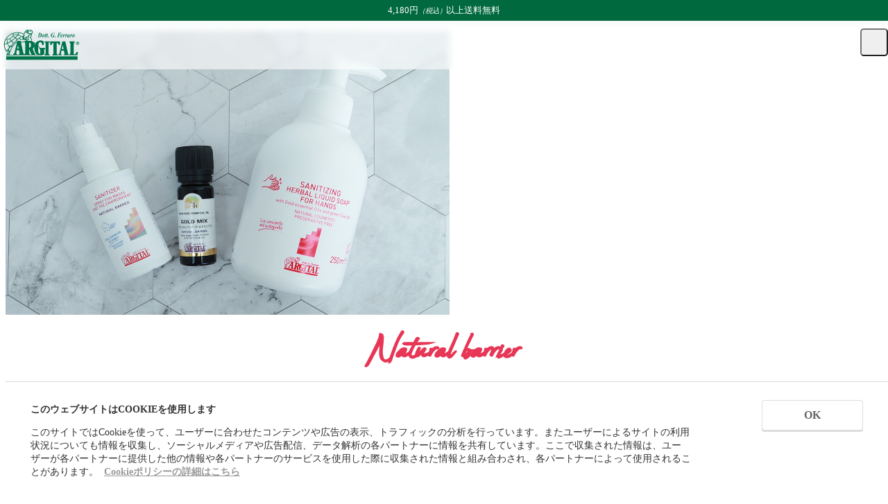

--- FILE ---
content_type: text/html; charset=UTF-8
request_url: https://argital.jp/product/naturalbarrier/
body_size: 14300
content:
<!doctype html>
<html lang="ja_JP">

<head>
  <meta charset="utf-8">
<meta name="viewport" content="width=device-width, initial-scale=1.0, maximum-scale=1, user-scalable=1.0">
<meta name="theme-color" media="(prefers-color-scheme: light)" content="#00693e">
<meta name="theme-color" media="(prefers-color-scheme: dark)" content="#00693e">
<meta name="format-detection" content="telephone=no,address=no,email=no">
<title>アルジタル　ナチュラルバリア｜マスクスプレー｜ハンドソープ｜オーガニックコスメ | クレイ＆オーガニックコスメ　ARGITAL／アルジタル公式サイト</title>
<meta name="description" content="シチリア生まれのオーガニックコスメブランド「ARGITAL/アルジタル」から、新しいライフスタイルを応援する「ナチュラルバリアライン」が限定発売。厳選されたGold精油をバランスよくブレンドした精油「ナチュラルバリア ゴールドミックス」、ゴールドミックス精油配合したハンドソープ、マスク＆空気リフレッシュスプレーがラインナップ。">
<meta name="author" content="クレイ＆オーガニックコスメ　ARGITAL／アルジタル公式サイト">
<link rel="canonical" href="https://argital.jp/product/naturalbarrier/" />
<!-- OGP -->
<meta property="og:image" content="https://argital.jp/assets/images/shared/og-image.png">
<meta property="og:title" content="アルジタル　ナチュラルバリア｜マスクスプレー｜ハンドソープ｜オーガニックコスメ | クレイ＆オーガニックコスメ　ARGITAL／アルジタル公式サイト">
<meta property="og:description" content="シチリア生まれのオーガニックコスメブランド「ARGITAL/アルジタル」から、新しいライフスタイルを応援する「ナチュラルバリアライン」が限定発売。厳選されたGold精油をバランスよくブレンドした精油「ナチュラルバリア ゴールドミックス」、ゴールドミックス精油配合したハンドソープ、マスク＆空気リフレッシュスプレーがラインナップ。">
<meta property="og:site_name" content="クレイ＆オーガニックコスメ　ARGITAL／アルジタル公式サイト">
<meta property="og:url" content="https://argital.jp/product/naturalbarrier/">
<meta property="og:type" content="article">
<!-- twitter -->
<meta name="twitter:card" content="summary_large_image">
<meta name="twitter:title" content="アルジタル　ナチュラルバリア｜マスクスプレー｜ハンドソープ｜オーガニックコスメ | クレイ＆オーガニックコスメ　ARGITAL／アルジタル公式サイト">
<meta name="twitter:description" content="シチリア生まれのオーガニックコスメブランド「ARGITAL/アルジタル」から、新しいライフスタイルを応援する「ナチュラルバリアライン」が限定発売。厳選されたGold精油をバランスよくブレンドした精油「ナチュラルバリア ゴールドミックス」、ゴールドミックス精油配合したハンドソープ、マスク＆空気リフレッシュスプレーがラインナップ。">
<meta name="twitter:site" content="クレイ＆オーガニックコスメ　ARGITAL／アルジタル公式サイト">
<meta name="twitter:image" content="https://argital.jp/assets/images/shared/og-image.png">
<!-- REST API エンドポイント -->
<link rel='https://api.w.org/' href='https://argital.jp/wp-json/'>
<link rel="alternate" type="application/json+oembed" href="https://argital.jp/wp/wp-includes/oembed/1.0/embed?url=https://argital.jp/product/naturalbarrier/">
<link rel="alternate" type="text/xml+oembed" href="https://argital.jp/wp/wp-includes/oembed/1.0/embed?url=https://argital.jp/product/naturalbarrier/" defer>
<!-- json/LD -->
<script type="application/ld+json">
{
    "@context": "https://schema.org",
    "@type": "BreadcrumbList",
    "name": "ぱんくずリスト構造化データ",
    "itemListElement": [
        {
            "@type": "ListItem",
            "position": 1,
            "name": "ARGITAL ／ アルジタル公式サイト",
            "item": "https://argital.jp"
        },
        {
            "@type": "ListItem",
            "position": 2,
            "name": "アルジタルの製品一覧",
            "item": "https://argital.jp/product/"
        },
        {
            "@type": "ListItem",
            "position": 3,
            "name": "ナチュラルバリア",
            "item": "https://argital.jp/product/naturalbarrier/"
        }
    ]
}
</script>
  <!-- CSS -->
  <link rel="preconnect" href="https://fonts.googleapis.com">
<link rel="preconnect" href="https://fonts.gstatic.com" crossorigin>
<link href="https://fonts.googleapis.com/css2
?family=Abel
&family=Noto+Sans+JP:wght@100..900
&family=Noto+Serif+JP:wght@200..900
&display=swap" rel="stylesheet">
<link rel="stylesheet" href="/assets/css/new-css-reset.1.11.3.css">
<link rel="stylesheet" href="/assets/library/splide-4.1.3/splide-core.min.css">
<link rel="stylesheet" href="/assets/css/shared.css?20250822">
<link rel="stylesheet" href="/template/activecage.css">
  <!-- 個別CSSがあればここに追記 -->
  <link rel="stylesheet" href="/assets/css/append.css">
  <link rel="stylesheet" href="/assets/css/pages/product/naturalbarrier/index-page.css">
  <!-- JS -->
  <!-- <script src="/wp/wp-includes/js/wp-embed.min.js?ver=4.8.2"></script> -->
<script src="/assets/library/jquery-3.7.1.min.js"></script>
<script src="/template/activecage-new.js?dmy=20260118065141"></script><!-- jQueryより後に読み込み -->
<script src="/assets/library/scroll-out.min.js"></script><!-- 旧ページで使用 -->
<script src="/assets/library/splide-4.1.3/splide.min.js"></script>
<!-- <script src="/assets/library/lenis-1.0.19/lenis.min.js"></script>  -->
<script src="/assets/library/gsap-3.12.7/gsap.min.js"></script>
<script src="/assets/library/gsap-3.12.7/ScrollTrigger.min.js"></script>
<script src="/assets/library/gsap-3.12.7/ScrollToPlugin.min.js"></script>
<script nonce="e50f0898af5ce64d485f460acabddbbd">
  rakuraku_url = 'https://s.ishizawa-lab.co.jp';
</script>
<script src="/assets/js/rakuraku_cart_in.js?dt=20260118065141"></script>
<script src="/assets/js/functions.js"></script>
<script src="/assets/js/global.js?20250805"></script>
  <!-- 個別JSがあればここに追記 -->
  <script data-cookieconsent="ignore">
  window.dataLayer = window.dataLayer || [];

  function gtag() {
    dataLayer.push(arguments);
  }
  gtag("consent", "default", {
    ad_storage: "denied",
    analytics_storage: "denied",
    functionality_storage: "denied",
    personalization_storage: "denied",
    security_storage: "granted",
    wait_for_update: 2000,
  });
  gtag("set", "ads_data_redaction", true);
  gtag("set", "url_passthrough", false);
</script>

<!-- Google Tag Manager -->
<script data-cookieconsent="ignore">
  (function(w, d, s, l, i) {
    w[l] = w[l] || [];
    w[l].push({
      'gtm.start': new Date().getTime(),
      event: 'gtm.js'
    });
    var f = d.getElementsByTagName(s)[0],
      j = d.createElement(s),
      dl = l != 'dataLayer' ? '&l=' + l : '';
    j.async = true;
    j.src =
      'https://www.googletagmanager.com/gtm.js?id=' + i + dl;
    f.parentNode.insertBefore(j, f);
  })(window, document, 'script', 'dataLayer', 'GTM-WKVLMVL');

  (function(w, d, s, l, i) {
    w[l] = w[l] || [];
    w[l].push({
      'gtm.start': new Date().getTime(),
      event: 'gtm.js'
    });
    var f = d.getElementsByTagName(s)[0],
      j = d.createElement(s),
      dl = l != 'dataLayer' ? '&l=' + l : '';
    j.async = true;
    j.src =
      'https://www.googletagmanager.com/gtm.js?id=' + i + dl;
    f.parentNode.insertBefore(j, f);
  })(window, document, 'script', 'dataLayer', 'GTM-PRQTWH');
</script>
<!-- End Google Tag Manager --><!-- Cookiebot -->
<script id="Cookiebot" src="https://consent.cookiebot.com/uc.js" data-cbid="a1165f5f-4455-450f-9736-6b98e2d5e0ad" data-blockingmode="auto" type="text/javascript"></script>
<!-- End Cookiebot -->

<script>
  // to back url
  function ckSave(cookieName, value, domain, path, secure) {
    if (!navigator.cookieEnabled || !cookieName || !value) return false;
    var date;
    var setCookieData = cookieName + '=' + encodeURIComponent(value) + ';';
    if (domain) setCookieData += 'domain=' + domain + ';';
    if (path) setCookieData += 'path=' + path + ';';
    if (secure && secure === true && location.protocol.match(/https/)) {
      setCookieData += 'secure';
    }
    document.cookie = setCookieData;
    return true;
  }
  const backUrl = location.pathname + location.search + location.hash;
  ckSave('backUrl', backUrl, null, '/', true);
</script></head>

<body>
  <!-- Google Tag Manager (noscript) -->
<noscript><iframe src="https://www.googletagmanager.com/ns.html?id=GTM-WKVLMVL" height="0" width="0" style="display:none;visibility:hidden"></iframe></noscript>
<noscript><iframe src="https://www.googletagmanager.com/ns.html?id=GTM-PRQTWH" height="0" width="0" style="display:none;visibility:hidden"></iframe></noscript>
<!-- End Google Tag Manager (noscript) -->

<div id="rakuraku-modal-content-ok" class="rakuraku-modal-content">
  <!-- 商品をかごに追加成功 -->
  <img src="/assets/images/system/new_cart.png" usemap="#ACCartin">
  <map name="ACCartin">
    <area shape="rect" coords="275,15,305,46" href="javascript:void(0);" onclick="closeCartinWindow('#ACCartin'); return false;">
    <area shape="rect" coords="8,110,158,142" href="javascript:void(0);" onclick="closeCartinWindow('#ACCartin'); return false;" />
    <area shape="rect" coords="168,109,312,141" href="javascript:void(0);" class="rakuraku_to_cart" />
  </map>
</div>
<div id="rakuraku-modal-content-ng" class="rakuraku-modal-content">
  <!-- 商品をかごに追加ＮＧ（仮画像） -->
  <a href="https://s.ishizawa-lab.co.jp/cart/">
    <img src="/assets/images/system/new_cart_02.png">
  </a>
</div>
<div id="pageTop"></div>
  <div class="siteWrapper">
    <header class="l-siteHeader">
  <!-- [start] 送料無料 -->
  <div class="l-siteHeader__shippingFree">
  <p class="l-siteHeader__shippingFree__text">4,180円<i>（税込）</i>以上送料無料</p>
</div>  <!-- [end] 送料無料 -->
  <div class="l-siteHeader__body">
    <a href="/" class="l-siteHeader__siteid">
      <img src="/assets/images/shared/logo-argital.svg" width="120" height="48.2" alt="ARGITAL">
    </a>
    <nav class="l-siteHeader__navigation">
      <a href="https://s.ishizawa-lab.co.jp/mypage/" class="l-siteHeader__navigation__item -user">
        <span class="u-sr">マイページ</span>
      </a>
      <a href="javascript:rakurakuToCart();" data-clarity-loaded="1qqm5l7" class="l-siteHeader__navigation__item -cart">
        <span class="u-sr">カート</span>
      </a>
      <button type="button" class="l-siteHeader__navigation__item -menu js-mainMenuOpen">
        <span class="u-sr">メニュートグル</span>
      </button>
    </nav>
  </div>
</header>

<dialog class="l-menu" id="mainMenuDialog" data-lenis-prevent>
  <div class="l-menu__header">
    <button class="l-menu__close js-mainMenuClose">
      <img src="/assets/images/shared/icon-menu-close.svg" alt="閉じる">
    </button>
  </div>

  <div class="l-menu__body">
    <div class="l-menu__box">
      <section class="l-menu__section -member">
        <div class="l-menu__head">
          <span class="l-menu__head__text">MEMBER MENU</span>
        </div>
        <div class="p-member-menu">
          <div class="p-member-menu-item mypage">
            <a href="https://s.ishizawa-lab.co.jp/mypage/" class="p-member-menu-item__body">
              <span class="p-member-menu-item__label">マイページ／新規登録</span>
            </a>
          </div>
        </div>
        <!-- Raku2Repeat Tag  -->
        <!--
        <script type="text/javascript" src="https://s.ishizawa-lab.co.jp/js/raku2/banner.php?id=widget-banner16&code=ag_header_login_new"></script>
        <div id="widget-banner16"></div>
        -->
        <!-- /Raku2Repeat Tag  -->
      </section>

      <section class="l-menu__section -information">
        <div class="l-menu__head">
          <span class="l-menu__head__text">INFORMATION</span>
        </div>
        <div class="l-menu__list lv1">
          <!-- [start] 新着情報 -->
                    <!-- [end] 新着情報 -->
          <!-- <a href="/news/" class="l-menu__item">
            <span class="l-menu__item__label icon icon-news">News 新着情報</span>
          </a> -->
          <a class="l-menu__item" href="https://argital.jp/news/4524">
            <span class="l-menu__item__label">直営店７周年キャンペーンのお知らせ</span>
          </a>   
          <a class="l-menu__item" href="/argital-now/">
            <span class="l-menu__item__label">新製品・キャンペーン</span>
          </a>          
          <a href="https://www.instagram.com/argital_japan/" class="l-menu__item" target="_blank">
            <span class="l-menu__item__label icon icon-instagram">Instagram</span>
          </a>
          <a href="/column/staff/" class="l-menu__item ">
            <span class="l-menu__item__label icon icon-blog">スタッフコラム</span>
          </a>
        </div>
      </section>

      <section class="l-menu__section">
        <div class="l-menu__head">
          <span class="l-menu__head__text">ABOUT ARGITAL</span>
        </div>
        <div class="l-menu__list lv1">
          <a href="/brandstory/" class="l-menu__item">
            <span class="l-menu__item__label icon icon-argital">アルジタル/ARGITALについて</span>
          </a>
          <a href="/brandstory/company.html" class="l-menu__item">
            <span class="l-menu__item__label">アルジタル社について</span>
          </a>
          <a href="/brandstory/anthroposophy.html" class="l-menu__item">
            <span class="l-menu__item__label">アルジタルと人智学について</span>
          </a>
        </div>
      </section>

      <section class="l-menu__section">
        <!-- Begin Yahoo Search Form -->
        <form action="https://search.yahoo.co.jp/search" method="get" target="_blank">
          <div class="p-search-form">
            <div class="p-search-form__body">
              <div class="p-search-form__input">
                <input type="text" name="p" size="auto" class="p-search-form__input__text">
              </div>
              <input type="hidden" name="fr" value="ysiw">
              <input type="hidden" name="ei" value="utf-8">
              <button type="submit" value="検索" class="p-search-form__submit">
                <div class="p-search-form__submit__icon"></div>
              </button>
            </div>
            <div class="p-search-form__target">
              <label class="p-search-form__target__item p-input--choice">
                <input name="vs" type="radio" value="https://argital.jp" checked="checked" class="p-input__button c-input -radio">
                <span class="p-input__label">このサイト内を検索</span>
              </label>
              <label class="p-search-form__target__item p-input--choice">
                <input name="vs" type="radio" value="" class="p-input__button c-input -radio">
                <span class="p-input__label">ウェブ全体を検索</span>
              </label>
            </div>
            <a href="https://www.yahoo.co.jp/" target="_blank" class="p-search-form__logo">
              <img src="https://s.yimg.jp/images/search/guide/searchbox/080318/ysearch_logo_85_22.gif" alt="Yahoo! JAPAN" width="85" height="22">
            </a>
          </div>
        </form>
        <!-- End Yahoo! Search Form-->
      </section>
    </div>

    <div class="l-menu__box">
      <section class="l-menu__section product">
        <div class="l-menu__head">
          <span class="l-menu__head__text">PRODUCT</span>
        </div>
        <div class="l-menu__list lv1">
          <a href="/product/" class="l-menu__item">
            <span class="l-menu__item__label">製品一覧</span>
          </a>
          <details class="l-menu__accordion" open>
            <summary class="l-menu__item l-menu__accordion__toggle">
              <span class="l-menu__item__label">カテゴリーから探す</span>
            </summary>
            <div class="l-menu__list lv2 category" style="--rows:8">
<a href="/product/mini/" class="l-menu__item">
<span class="l-menu__item__label">トライアル・ミニサイズ</span>
</a>
<a href="/product/greenclay/" class="l-menu__item">
<span class="l-menu__item__label">グリーンクレイ</span>
</a>
<a href="/product/washing/" class="l-menu__item">
<span class="l-menu__item__label">クレンジング・洗顔</span>
</a>
<a href="/product/facecare/" class="l-menu__item">
<span class="l-menu__item__label">フェイスケア</span>
</a>
<a href="/product/bodycare/" class="l-menu__item">
<span class="l-menu__item__label">ボディケア</span>
</a>
<a href="/product/femcare/" class="l-menu__item">
<span class="l-menu__item__label">フェムケア</span>
</a>
<a href="/product/oralcare/" class="l-menu__item">
<span class="l-menu__item__label">オーラルケア</span>
</a>
<a href="/product/haircare/" class="l-menu__item halfPoint">
<span class="l-menu__item__label">ヘアケア</span>
</a>
<a href="/product/babycare/" class="l-menu__item">
<span class="l-menu__item__label">ベビーケア</span>
</a>
<a href="/product/aromawater/" class="l-menu__item">
<span class="l-menu__item__label">アロマ エッセンスウォーター</span>
</a>
<a href="/product/essential/" class="l-menu__item">
<span class="l-menu__item__label">ゴールドエッセンシャルオイル</span>
</a>
<a href="/product/mifido/" class="l-menu__item">
<span class="l-menu__item__label">ペットケア</span>
</a>
<a href="/product/naturalbarrier/" class="l-menu__item">
<span class="l-menu__item__label">ナチュラルバリア</span>
</a>
<a href="/product/propolis-spray/" class="l-menu__item">
<span class="l-menu__item__label">ウェルネス
プロテクト プロポリスオーラルスプレー</span>
</a>
<a href="/product/giftbag/" class="l-menu__item">
<span class="l-menu__item__label">オリジナルギフトバッグ</span>
</a>
</div>
          </details>
          <a href="/search-care/" class="l-menu__item">
            <span class="l-menu__item__label">お悩みから探す</span>
          </a>
        </div>
      </section>
      <section class="l-menu__section">
        <div class="l-menu__head">
          <span class="l-menu__head__text">SPECIAL TOPICS</span>
        </div>
        <div class="l-menu__list lv1">
          <a href="/special/" class="l-menu__item">
            <span class="l-menu__item__label">特集ページ一覧</span>
          </a>
          <div class="l-menu__list lv2">
            <a href="/special/femcare/" class="l-menu__item">
<span class="l-menu__item__label">オーガニックで始める、私のための「フェムケア」でもっと心地良い毎日に！</span>
</a>
<a href="/product//propolis-spray/" class="l-menu__item">
<span class="l-menu__item__label">過酷な環境で頑張るのどへ、うるおいチャージ。自然豊かなリトアニア産プロポリス配合スプレー。</span>
</a>
<a href="/special/argital-greenclay/" class="l-menu__item">
<span class="l-menu__item__label">アルジタルのグリーンクレイの魅力</span>
</a>
<a href="/special/how-greenclay-products-made/" class="l-menu__item">
<span class="l-menu__item__label">グリーンクレイ製品ができるまで</span>
</a>
<a href="/special/milk-cleansing/" class="l-menu__item">
<span class="l-menu__item__label">朝のミルク洗顔で、冬の素肌しっとり</span>
</a>
<a href="/special/cream/" class="l-menu__item">
<span class="l-menu__item__label">アルジタル　クリームの選び方</span>
</a>
          </div>
        </div>
      </section>
      <section class="l-menu__section">
        <div class="l-menu__head">
          <span class="l-menu__head__text">MORE</span>
        </div>
        <div class="l-menu__list lv1">
          <a href="/welcome/" class="l-menu__item">
            <span class="l-menu__item__label icon icon-beginner">アルジタル公式サイト　初めての方へ</span>
          </a>
          <a href="/shop/" class="l-menu__item">
            <span class="l-menu__item__label icon icon-shop">店舗情報</span>
          </a>
          <details class="l-menu__accordion">
            <summary class="l-menu__item l-menu__accordion__toggle">
              <span class="l-menu__item__label icon icon-information">サイトについて</span>
            </summary>
            <div class="l-menu__list lv2">
              <a href="/help/" class="l-menu__item">
                <span class="l-menu__item__label">ヘルプ</span>
              </a>
              <a href="https://s.ishizawa-lab.co.jp/order/tokutei.html" class="l-menu__item" target="_blank">
                <span class="l-menu__item__label">特定商取引法に関する表記</span>
              </a>
              <a href="/faq/" class="l-menu__item">
                <span class="l-menu__item__label">Q&Aとお問い合わせ</span>
              </a>
              <a href="https://www.ishizawa-lab.co.jp/corp/" class="l-menu__item" target="_blank">
                <span class="l-menu__item__label">会社について</span>
              </a>
              <a href="https://s.ishizawa-lab.co.jp/guide/privacy.php" class="l-menu__item" target="_blank">
                <span class="l-menu__item__label">プライバシーポリシー</span>
              </a>
              <a href="/help/point.html" class="l-menu__item">
                <span class="l-menu__item__label">ポイント</span>
              </a>
              <a href="/product/ingredients.html" class="l-menu__item">
                <span class="l-menu__item__label">全成分</span>
              </a>
              <a href="/sitemap/" class="l-menu__item">
                <span class="l-menu__item__label">サイトマップ</span>
              </a>
            </div>
          </details>
        </div>
      </section>
    </div>
  </div>
</dialog>    <nav class="p-breadcrumb" aria-label="breadcrumb"><ol class="p-breadcrumb__list"><li class="p-breadcrumb__item"><a href="/" class="p-breadcrumb__item__link">TOP</a></li><li class="p-breadcrumb__item"><a href="/product/" class="p-breadcrumb__item__link">アルジタルの製品一覧</a></li><li class="p-breadcrumb__item"><a href="/product/naturalbarrier/" class="p-breadcrumb__item__link">ナチュラルバリア</a></li></ol></nav>
    <div class="p-page-wrapper category-naturalbarrier page-index theme-aromawater">

      

      <header class="p-page-head -screen">
        <div class="p-main-visual">
          <picture><source media="(max-width: 600px)" type="image/avif" srcset="/assets/images/product/naturalbarrier/index/mv-sp@2x.avif 2x, /assets/images/product/naturalbarrier/index/mv-sp@3x.avif 3x"><source media="(max-width: 600px)" type="image/jpeg" srcset="/assets/images/product/naturalbarrier/index/mv-sp@2x.jpg 2x, /assets/images/product/naturalbarrier/index/mv-sp@3x.jpg 3x"><source media="(min-width: 601px)" type="image/avif" srcset="/assets/images/product/naturalbarrier/index/mv-pc@2x.avif 2x, /assets/images/product/naturalbarrier/index/mv-pc@3x.avif 3x"><source media="(min-width: 601px)" type="image/jpeg" srcset="/assets/images/product/naturalbarrier/index/mv-pc@2x.jpg 2x, /assets/images/product/naturalbarrier/index/mv-pc@3x.jpg 3x"><img src="/assets/images/product/naturalbarrier/index/mv-pc@2x.jpg" alt="ナチュラルバリア" width="640" height="410"></picture>        </div>
        <h1 class="p-page-title">
          <span class="p-page-title__en u-font-family-abuget" aria-hidden="true">Natural barrier</span>
          <span class="p-page-title__label">ナチュラルバリア</span>
        </h1>
      </header>

      <div class="p-page-body">
        <div class="p-page-outline">
          <p class="p-page-outline__catch c-head-24">
            新しいライフスタイルを応援する<br class="u-sp">ナチュラルバリアライン
          </p>
          <div class="p-split-container">
            <div class="p-split-content">
              <p>こまめな手洗いやマスクを着用する機会が増えるなど、変化していく現代の日常を気持ちよく過ごすために。<br>厳選された15種類のGold精油をバランスよくブレンドした『ナチュラルバリア ゴールドエッセンシャルオイル ゴールドミックス』と、ゴールドミックス精油を配合したマスク＆エアスプレー、ハンドソープです。</p>
            </div>
            <div class="p-split-content-image">
              <div class="c-image -mask">
                <img src="/assets/images/product/naturalbarrier/index/product-description-img01.jpg" alt="ナチュラルバリア ゴールドエッセンシャルオイル ゴールドミックス" width="390" height="294">
              </div>
            </div>
          </div>
        </div>

        <section class="p-section p-product-anchor-container">
          <nav class="p-product-anchor-container__body">
            <a href="#p-naturalbarrier1" class="p-product-anchor">
              <div class="p-product-anchor__thumb"><img src="/tn/argital_95.png" alt="ゴールドミックス精油"></div>
              <div class="p-button -link -arrow-right"><span class="p-button__inner">ゴールドミックス<br class="u-sp">精油</span></div>
            </a>
            <a href="#p-naturalbarrier2" class="p-product-anchor">
              <div class="p-product-anchor__thumb"><img src="/tn/argital_97.png" alt="マスク＆エアスプレー"></div>
              <div class="p-button -link -arrow-right"><span class="p-button__inner">マスク＆<br class="u-sp">エアスプレー</span></div>
            </a>
            <a href="#p-naturalbarrier3" class="p-product-anchor">
              <div class="p-product-anchor__thumb"><img src="/tn/argital_96.png" alt="ハンドソープ"></div>
              <div class="p-button -link -arrow-right"><span class="p-button__inner">ハンド<br class="u-sp">ソープ</span></div>
            </a>
          </nav>
        </section>

        <section class="naturalbarrier-item" id="p-naturalbarrier1">
          <section class="p-product-section" id="carts">
            <div class="p-product-section__body p-section">
              <section class="p-product">
                <header class="p-product__head">
                  <h2 class="c-bar-left">
                    ナチュラルバリア <br class="u-sp">ゴールドエッセンシャルオイル <br class="u-sp">ゴールドミックス
                  </h2>
                  <div class="p-column u-row-gap-12">
                    <h3 class="naturalbarrier-head">気持ちいい呼吸と心地良い空間のために　<br class="u-pc">特別なブレンド「ゴールドミックス精油」</h3>
                    <p>フェラーロ博士が植物のエネルギーを凝縮した「Gold精油」から15種を厳選ブレンド。博士の想いと先人の知恵が詰まった1本です。変化する日々でもほっとするような爽やかな香りです。</p>
                  </div>
                </header>
                <div class="p-product__image">
                  <div class="p-product__thumb">
                    <img src="/tn/argital_95.png" alt="ナチュラルバリア ゴールドエッセンシャルオイル ゴールドミックス">
                  </div>
                                  </div>
                <div class="p-product__detail">
                  <div class="p-product__cart">
                    <div class="p-cart">
  <div class="p-cart__header">
    <p class="p-cart__name">
      アルジタル　ナチュラルバリア ゴールドエッセンシャルオイル ゴールドミックス          </p>
    <div class="p-cart__data">
      <span class="p-cart__volume">10mL</span>
      <p class="p-cart__price">
        <span class="p-cart__kakaku">4,290円</span>
        <span class="p-cart__tanka">（税抜 3,900円）</span>
      </p>
    </div>
    <p class="p-cart__country">原産国：イタリア</p>
  </div>

  <div class="p-cart__body">
          <div class="p-cart__comment">
        アルジタル 表参道・公式通販限定品      </div>
        <div class="ACItemInForm ACItemInForm_argital_95">
              <div class="p-cart__stock">
          <div class="p-cart__select">
            <select name="number" id="item_code_8836-AG">
                              <option value="1">1</option>
                              <option value="2">2</option>
                              <option value="3">3</option>
                              <option value="4">4</option>
                              <option value="5">5</option>
                              <option value="6">6</option>
                              <option value="7">7</option>
                              <option value="8">8</option>
                              <option value="9">9</option>
                              <option value="10">10</option>
                              <option value="11">11</option>
                              <option value="12">12</option>
                              <option value="13">13</option>
                              <option value="14">14</option>
                              <option value="15">15</option>
                              <option value="16">16</option>
                              <option value="17">17</option>
                              <option value="18">18</option>
                              <option value="19">19</option>
                              <option value="20">20</option>
                          </select>
            個
          </div>
          <button type="submit" class="rakuraku_cart_in p-cart__button p-button -cart" data-code='8836-AG'>
            <div class="p-button__inner">カートに入れる</div>
          </button>
        </div>
          </div>
    <div class="p-cart__aside">
      <div class="p-cart__point">購入で<em><FONT color="#FF0000"><B>117</B></FONT>ポイント</em>（<a href="/help/point.html">ポイントについて</a>）</div>
              <div class="p-cart__kuchikomi">
          <a href="https://s.ishizawa-lab.co.jp/products/8836-AG" class="p-cart__kuchikomi__link">
            クチコミ・レビュー
          </a>
        </div>
            <div class="p-cart__sample">ご注文時にお好きな<a href="/help/sample.html">サンプル</a>プレゼント！</div>
    </div>
  </div>
  </div>                  </div>
                </div>
              </section>

              <div class="p-material-description">
                <header class="p-material-description__head">
                  15種の厳選ゴールドエッセンシャルオイル
                </header>
                <div class="p-material-description__list">
                  <div class="p-material">
                    <div class="p-material__thumb"><img src="/assets/images/product/naturalbarrier/index/oil01.jpg" alt="クローブ" width="128" height="128"></div>
                    <p class="p-material__label">クローブ</p>
                  </div>
                  <div class="p-material">
                    <div class="p-material__thumb"><img src="/assets/images/product/naturalbarrier/index/oil02.jpg" alt="オレガノ" width="128" height="128"></div>
                    <p class="p-material__label">オレガノ</p>
                  </div>
                  <div class="p-material">
                    <div class="p-material__thumb"><img src="/assets/images/product/herb/peppermint.jpg" alt="ペパーミント" width="128" height="128"></div>
                    <p class="p-material__label">ペパーミント</p>
                  </div>
                  <div class="p-material">
                    <div class="p-material__thumb"><img src="/assets/images/product/naturalbarrier/index/oil04.jpg" alt="シナモン" width="128" height="128"></div>
                    <p class="p-material__label">シナモン</p>
                  </div>
                  <div class="p-material">
                    <div class="p-material__thumb"><img src="/assets/images/product/herb/lavender.jpg" alt="ラベンダー" width="128" height="128"></div>
                    <p class="p-material__label">ラベンダー</p>
                  </div>
                  <div class="p-material">
                    <div class="p-material__thumb"><img src="/assets/images/product/naturalbarrier/index/oil06.jpg" alt="セイボリー" width="128" height="128"></div>
                    <p class="p-material__label">セイボリー</p>
                  </div>
                  <div class="p-material">
                    <div class="p-material__thumb"><img src="/assets/images/product/naturalbarrier/index/oil07.jpg" alt="ヘリクリサム" width="128" height="128"></div>
                    <p class="p-material__label">ヘリクリサム</p>
                  </div>
                  <div class="p-material">
                    <div class="p-material__thumb"><img src="/assets/images/product/herb/lemon.jpg" alt="レモン" width="128" height="128"></div>
                    <p class="p-material__label">レモン</p>
                  </div>
                  <div class="p-material">
                    <div class="p-material__thumb"><img src="/assets/images/product/naturalbarrier/index/oil09.jpg" alt="ニアウリ" width="128" height="128"></div>
                    <p class="p-material__label">ニアウリ</p>
                  </div>
                  <div class="p-material">
                    <div class="p-material__thumb"><img src="/assets/images/product/naturalbarrier/index/oil10.jpg" alt="タイム" width="128" height="128"></div>
                    <p class="p-material__label">タイム</p>
                  </div>
                  <div class="p-material">
                    <div class="p-material__thumb"><img src="/assets/images/product/naturalbarrier/index/oil11.jpg" alt="パイン" width="128" height="128"></div>
                    <p class="p-material__label">パイン</p>
                  </div>
                  <div class="p-material">
                    <div class="p-material__thumb"><img src="/assets/images/product/naturalbarrier/index/oil12.jpg" alt="サイプレス" width="128" height="128"></div>
                    <p class="p-material__label">サイプレス</p>
                  </div>
                  <div class="p-material">
                    <div class="p-material__thumb"><img src="/assets/images/product/naturalbarrier/index/oil13.jpg" alt="ティーツリー" width="128" height="128"></div>
                    <p class="p-material__label">ティーツリー</p>
                  </div>
                  <div class="p-material">
                    <div class="p-material__thumb"><img src="/assets/images/product/herb/eucalyptus.jpg" alt="ユーカリ" width="128" height="128"></div>
                    <p class="p-material__label">ユーカリ</p>
                  </div>
                  <div class="p-material">
                    <div class="p-material__thumb"><img src="/assets/images/product/herb/rosemary.jpg" alt="ローズマリー" width="128" height="128"></div>
                    <p class="p-material__label">ローズマリー</p>
                  </div>
                </div>
              </div>
          </section>
        </section>

        <section class="naturalbarrier-item" id="p-naturalbarrier2">
          <section class="p-product-section">
            <div class="p-product-section__body p-section">
              <section class="p-product">
                <header class="p-product__head">
                  <h2 class="c-bar-left">
                    <span>アルジタル　ナチュラルバリア <br class="u-sp">ハーバルマスク＆エアスプレー</span>
                  </h2>
                  <section class="">
                    <h3 class="naturalbarrier-head">マスクでも快適に心地良い空間づくりに</h3>
                    <p>気持ちいい呼吸と心地良い空間のためのマスク＆空気リフレッシュスプレー。<br>マスクの蒸れが気になるとき、気持ちよく使いたいときにシュッとひとふき。『ゴールドミックス精油』配合。ほっとするような清涼感のある香り。</p>
                  </section>
                </header>
                <div class="p-product__image">
                  <div class="p-product__thumb">
                    <img src="/tn/argital_97.png" alt="アルジタル　ナチュラルバリア ハーバルマスク＆エアスプレー">
                  </div>
                  <ul class="p-product__marks"><li><img src="/assets/images/shared/mark-certifications-bdih.svg" alt="BDIH" width="64" height="64"></li><li><img src="/assets/images/shared/mark-greenclay.svg" alt="Green Clay" width="64" height="64"></li></ul>                </div>
                <div class="p-product__detail">
                  <div class="p-product__cart">
                    <div class="p-cart">
  <div class="p-cart__header">
    <p class="p-cart__name">
      アルジタル　ナチュラルバリア ハーバルマスク＆エアスプレー          </p>
    <div class="p-cart__data">
      <span class="p-cart__volume">50mL</span>
      <p class="p-cart__price">
        <span class="p-cart__kakaku">1,980円</span>
        <span class="p-cart__tanka">（税抜 1,800円）</span>
      </p>
    </div>
    <p class="p-cart__country">原産国：イタリア</p>
  </div>

  <div class="p-cart__body">
          <div class="p-cart__comment">
        アルジタル 表参道・公式通販限定品      </div>
        <div class="ACItemInForm ACItemInForm_argital_97">
              <div class="p-cart__stock">
          <div class="p-cart__select">
            <select name="number" id="item_code_8835-AG">
                              <option value="1">1</option>
                              <option value="2">2</option>
                              <option value="3">3</option>
                              <option value="4">4</option>
                              <option value="5">5</option>
                              <option value="6">6</option>
                              <option value="7">7</option>
                              <option value="8">8</option>
                              <option value="9">9</option>
                              <option value="10">10</option>
                              <option value="11">11</option>
                              <option value="12">12</option>
                              <option value="13">13</option>
                              <option value="14">14</option>
                              <option value="15">15</option>
                              <option value="16">16</option>
                              <option value="17">17</option>
                              <option value="18">18</option>
                              <option value="19">19</option>
                              <option value="20">20</option>
                          </select>
            個
          </div>
          <button type="submit" class="rakuraku_cart_in p-cart__button p-button -cart" data-code='8835-AG'>
            <div class="p-button__inner">カートに入れる</div>
          </button>
        </div>
          </div>
    <div class="p-cart__aside">
      <div class="p-cart__point">購入で<em><FONT color="#FF0000"><B>54</B></FONT>ポイント</em>（<a href="/help/point.html">ポイントについて</a>）</div>
              <div class="p-cart__kuchikomi">
          <a href="https://s.ishizawa-lab.co.jp/products/8835-AG" class="p-cart__kuchikomi__link">
            クチコミ・レビュー
          </a>
        </div>
            <div class="p-cart__sample">ご注文時にお好きな<a href="/help/sample.html">サンプル</a>プレゼント！</div>
    </div>
  </div>
  </div>                  </div>
                </div>
              </section>
              <section class="p-ingredient">
                <h3 class="p-ingredient__title">全成分</h3>
                <div class="p-ingredient__section">
                  <p>
                    エタノール、イソプロパノール、フラー土（グリーンクレイ）、ラバンデュラハイブリダ油、ローズマリー葉油、ユーカリ葉油、ムーゴマツ葉油、セイロンニッケイ樹皮油、チョウジ花油、メラレウカビリジフロラ葉油、ティーツリー葉油、レモン果皮油、イタリアイトスギ葉／実／茎油、セイヨウハッカ油、ハナハッカ油、タチジャコウソウ花／葉油、キダチハッカ油、ヘリクリスムイタリクム花油                  </p>
                </div>
                <p>全成分やパッケージは、本国の事情により変更されることがあります。</p>
              </section>
            </div>
          </section>
        </section>

        <section class="naturalbarrier-item" id="p-naturalbarrier3">
          <section class="p-product-section">
            <div class="p-product-section__body p-section">
              <section class="p-product">
                <header class="p-product__head">
                  <h2 class="c-bar-left">
                    アルジタル　ナチュラルバリア
                    <br class="u-sp">ハーバルリキッドハンドソープ
                  </h2>
                  <div class="p-column u-row-gap-12">
                    <h3 class="naturalbarrier-head">細かい泡立ちで大切な手肌を包み込み潤いを保ちながらやさしく洗う</h3>
                    <p>
                      『ゴールドミックス精油』と吸着力に優れたグリーンクレイ（フラー土：洗浄成分）が溶け込んだリキッドタイプのハンドソープ。
                      <br>頻繁な手洗いによる肌荒れストレスから手指を守り、気持ちよく洗います。ハーブのブーケのような爽やかな香りです。
                    </p>
                  </div>
                </header>
                <div class="p-product__image">
                  <div class="p-product__thumb">
                    <img src="/tn/argital_96.png" alt="アルジタル　ナチュラルバリア ハーバルリキッドハンドソープ">
                  </div>
                  <ul class="p-product__marks"><li><img src="/assets/images/shared/mark-certifications-bdih.svg" alt="BDIH" width="64" height="64"></li><li><img src="/assets/images/shared/mark-greenclay.svg" alt="Green Clay" width="64" height="64"></li></ul>                </div>
                <div class="p-product__detail">
                  <div class="p-product__cart">
                    <div class="p-cart">
  <div class="p-cart__header">
    <p class="p-cart__name">
      アルジタル　ナチュラルバリア ハーバルリキッドハンドソープ          </p>
    <div class="p-cart__data">
      <span class="p-cart__volume">250mL</span>
      <p class="p-cart__price">
        <span class="p-cart__kakaku">3,080円</span>
        <span class="p-cart__tanka">（税抜 2,800円）</span>
      </p>
    </div>
    <p class="p-cart__country">原産国：イタリア</p>
  </div>

  <div class="p-cart__body">
          <div class="p-cart__comment">
        アルジタル 表参道・公式通販限定品      </div>
        <div class="ACItemInForm ACItemInForm_argital_96">
              <div class="p-cart__stock">
          <div class="p-cart__select">
            <select name="number" id="item_code_8834-AG">
                              <option value="1">1</option>
                              <option value="2">2</option>
                              <option value="3">3</option>
                              <option value="4">4</option>
                              <option value="5">5</option>
                              <option value="6">6</option>
                              <option value="7">7</option>
                              <option value="8">8</option>
                              <option value="9">9</option>
                              <option value="10">10</option>
                              <option value="11">11</option>
                              <option value="12">12</option>
                              <option value="13">13</option>
                              <option value="14">14</option>
                              <option value="15">15</option>
                              <option value="16">16</option>
                              <option value="17">17</option>
                              <option value="18">18</option>
                              <option value="19">19</option>
                              <option value="20">20</option>
                          </select>
            個
          </div>
          <button type="submit" class="rakuraku_cart_in p-cart__button p-button -cart" data-code='8834-AG'>
            <div class="p-button__inner">カートに入れる</div>
          </button>
        </div>
          </div>
    <div class="p-cart__aside">
      <div class="p-cart__point">購入で<em><FONT color="#FF0000"><B>84</B></FONT>ポイント</em>（<a href="/help/point.html">ポイントについて</a>）</div>
              <div class="p-cart__kuchikomi">
          <a href="https://s.ishizawa-lab.co.jp/products/8834-AG" class="p-cart__kuchikomi__link">
            クチコミ・レビュー
          </a>
        </div>
            <div class="p-cart__sample">ご注文時にお好きな<a href="/help/sample.html">サンプル</a>プレゼント！</div>
    </div>
  </div>
  </div>                  </div>
                  <ul class="p-product__caption c-list -dot">
                    <li>開封後は6ヶ月を目安に使い切ってください。</li>
                  </ul>
                </div>
              </section>
              <section class="p-ingredient">
                <h3 class="p-ingredient__title">全成分</h3>
                <div class="p-ingredient__section">
                  <p>
                    水、ココイルグルタミン酸Ｎａ、（カプリリル／カプリル）グルコシド、クエン酸、キサンタンガム、エタノール、ラバンデュラハイブリダ油、ローズマリー葉油、ユーカリ葉油、ムーゴマツ葉油、セイロンニッケイ樹皮油、チョウジ花油、メラレウカビリジフロラ葉油、アーモンド油、コムギ胚芽油、ティーツリー葉油、レモン果皮油、イタリアイトスギ葉／実／茎油、セイヨウハッカ油、ハナハッカ油、タチジャコウソウ花／葉油、キダチハッカ油、フラー土（グリーンクレイ）、ヘリクリスムイタリクム花油                  </p>
                </div>
                <p>全成分やパッケージは、本国の事情により変更されることがあります。</p>
              </section>
            </div>
          </section>
        </section>

        <div class="p-section">
          <section class="p-how-to-use">
            <div class="p-how-to-use__inner">
              <h2 class="p-how-to-use__head">
                <span class="c-marker">使い方とポイント</span>
              </h2>
              <section class="p-how-to-use__section">
                <h3 class="p-how-to-use__section-head c-marker u-font-size-20 u-color-theme">ナチュラルバリア　ゴールドエッセンシャルオイル　ゴールドミックス</h3>
                <div>
                  クレイパック、アロマディフューザー、バスタイムなど、いろいろな使い方ができます。
                </div>
              </section>
              <section class="p-how-to-use__section">
                <h3 class="p-how-to-use__section-head c-marker u-font-size-20 u-color-theme">ハーバルマスク＆エアスプレー</h3>
                <div class="p-how-to-use__section">
                  <h4 class="p-how-to-use__section-head">＜マスクスプレーとして＞</h4>
                  <p>
                    マスクを外した状態で、マスクの外側に1～2プッシュしてください。その後30～60秒程度おいてから着用してください。
                    <br>※マスクをしたままスプレーしないでください。
                    <br>※マスクの内側にスプレーしないでください。
                  </p>
                </div>
                <div class="p-how-to-use__section">
                  <h4 class="p-how-to-use__section-head">＜エアスプレーとして＞</h4>
                  <p>空気中にスプレーしてください。</p>
                </div>
              </section>
              <section class="p-how-to-use__section">
                <h3 class="p-how-to-use__section-head c-marker u-font-size-20 u-color-theme">ハーバルリキッドハンドソープ</h3>
                <div>
                  使い始めはポンプを時計回りに回してロックを外し、中身が出るまで数回押してください。
                  <br>適量を手に取り、水またはぬるま湯で泡立ててから手指を洗い、その後、よく洗い流してください。
                </div>
              </section>
            </div>
          </section>
        </div>

        <section class="p-footer-link-product p-section">
  <a href="/product/" class="p-footer-link-product__product p-image-button">
    <p class="p-image-button__label">製品一覧</p>
    <img src="/assets/images/shared/footer/link-product.jpg" alt="">
  </a>
  <a href="/search-care/" class="p-footer-link-product__search-care p-image-button">
    <p class="p-image-button__label">お悩みから探す</p>
    <img src="/assets/images/shared/footer/link-search-care.jpg" alt="">
  </a>
</section>      </div>
    </div>
    <footer class="l-siteFooter">
  <div class="l-siteFooter__menu">
    <nav class="l-siteFooter__menu__inner p-footerMenu">
      <div class="p-footerMenu__block">
        <button type="button" class="p-footerMenu__headButton js-footerAccordionToggle">
          <div class="p-footerMenu__head">
            <i class="p-footerMenu__head__en">ABOUT ARGITAL</i>
            <span class="p-footerMenu__head__label">アルジタルについて</span>
          </div>
        </button>
        <div class="p-footerMenu__links">
          <a href="/brandstory/" class="p-footerMenu__links__item">アルジタルについて</a>
          <a href="/brandstory/company.html" class="p-footerMenu__links__item">アルジタル社について</a>
          <a href="/brandstory/anthroposophy.html" class="p-footerMenu__links__item">アルジタルと人智学について</a>
        </div>
      </div>
      <div class="p-footerMenu__block">
        <button type="button" class="p-footerMenu__headButton js-footerAccordionToggle">
          <div class="p-footerMenu__head">
            <i class="p-footerMenu__head__en">PRODUCT</i>
            <span class="p-footerMenu__head__label">カテゴリーから探す</span>
          </div>
        </button>
        <div class="p-footerMenu__links">
          <a href="/product/" class="p-footerMenu__links__item">製品一覧</a>
          <a href="/product/mini/" class="p-footerMenu__links__item">トライアル・ミニサイズ</a>
<a href="/product/greenclay/" class="p-footerMenu__links__item">グリーンクレイ</a>
<a href="/product/washing/" class="p-footerMenu__links__item">クレンジング・洗顔</a>
<a href="/product/facecare/" class="p-footerMenu__links__item">フェイスケア</a>
<a href="/product/bodycare/" class="p-footerMenu__links__item">ボディケア</a>
<a href="/product/femcare/" class="p-footerMenu__links__item">フェムケア</a>
<a href="/product/oralcare/" class="p-footerMenu__links__item">オーラルケア</a>
<a href="/product/haircare/" class="p-footerMenu__links__item">ヘアケア</a>
<a href="/product/babycare/" class="p-footerMenu__links__item">ベビーケア</a>
<a href="/product/aromawater/" class="p-footerMenu__links__item">アロマ エッセンスウォーター</a>
<a href="/product/essential/" class="p-footerMenu__links__item">ゴールドエッセンシャルオイル</a>
<a href="/product/mifido/" class="p-footerMenu__links__item">ペットケア</a>
<a href="/product/naturalbarrier/" class="p-footerMenu__links__item">ナチュラルバリア</a>
<a href="/product/propolis-spray/" class="p-footerMenu__links__item">ウェルネス
プロテクト プロポリスオーラルスプレー</a>
<a href="/product/giftbag/" class="p-footerMenu__links__item">オリジナルギフトバッグ</a>
        </div>
      </div>
      <div class="p-footerMenu__block">
        <button type="button" class="p-footerMenu__headButton js-footerAccordionToggle">
          <div class="p-footerMenu__head">
            <i class="p-footerMenu__head__en">PRODUCT</i>
            <span class="p-footerMenu__head__label">お悩みから探す</span>
          </div>
        </button>
        <div class="p-footerMenu__links">
          <a href="/search-care/" class="p-footerMenu__links__item">お悩みからアルジタルの製品を探す</a>
          <a href="/search-care/dry-skin.html" class="p-footerMenu__links__item">乾燥肌</a>
          <a href="/search-care/sensitive-skin.html" class="p-footerMenu__links__item">敏感肌</a>
          <a href="/search-care/acne-rough-skin.html" class="p-footerMenu__links__item">ニキビ・肌荒れ</a>
          <a href="/search-care/dullness-care.html" class="p-footerMenu__links__item">くすみケア</a>
          <a href="/search-care/fem-care.html" class="p-footerMenu__links__item">フェムケア</a>
          <a href="/search-care/green-clay.html" class="p-footerMenu__links__item">グリーンクレイ</a>
          <a href="/search-care/baby-care.html" class="p-footerMenu__links__item">ベビーケア</a>
          <a href="/search-care/pet-care.html" class="p-footerMenu__links__item">ペットケア</a>
        </div>
      </div>
      <div class="p-footerMenu__block">
        <button type="button" class="p-footerMenu__headButton js-footerAccordionToggle">
          <div class="p-footerMenu__head">
            <i class="p-footerMenu__head__en">SPECIAL</i>
            <span class="p-footerMenu__head__label">特集</span>
          </div>
        </button>
        <div class="p-footerMenu__links">
          <a href="/special/" class="p-footerMenu__links__item">特集ページ一覧</a>
          <a href="/special/femcare/" class="p-footerMenu__links__item">オーガニックで始める、私のための「フェムケア」でもっと心地良い毎日に！</a>
<a href="/product//propolis-spray/" class="p-footerMenu__links__item">過酷な環境で頑張るのどへ、うるおいチャージ。自然豊かなリトアニア産プロポリス配合スプレー。</a>
<a href="/special/argital-greenclay/" class="p-footerMenu__links__item">アルジタルのグリーンクレイの魅力</a>
<a href="/special/how-greenclay-products-made/" class="p-footerMenu__links__item">グリーンクレイ製品ができるまで</a>
<a href="/special/milk-cleansing/" class="p-footerMenu__links__item">朝のミルク洗顔で、冬の素肌しっとり</a>
<a href="/special/cream/" class="p-footerMenu__links__item">アルジタル　クリームの選び方</a>
        </div>
      </div>
      <div class="p-footerMenu__block -shop">
        <button type="button" class="p-footerMenu__headButton js-footerAccordionToggle">
          <div class="p-footerMenu__head">
            <i class="p-footerMenu__head__en">SHOP</i>
            <span class="p-footerMenu__head__label">取扱い店舗</span>
          </div>
        </button>
        <div class="p-footerMenu__links">
          <a href="/shop/" class="p-footerMenu__links__item">店舗情報</a>
          <a href="/shop/omotesando/" class="p-footerMenu__links__item">アルジタル 表参道について</a>
          <a href="/shop/list.html" class="p-footerMenu__links__item">全国の取扱店舗</a>
          <a href="/shop/report.html" class="p-footerMenu__links__item">アルジタル 表参道 Report</a>
          <a href="/shop/omotesando/este-workshop/" class="p-footerMenu__links__item">ワークショップ・エステ</a>
        </div>
      </div>
      <div class="p-footerMenu__block -column">
        <a href="/column/" class="p-footerMenu__head">
          <i class="p-footerMenu__head__en">COLUMN</i>
          <span class="p-footerMenu__head__label">コラム</span>
        </a>
      </div>
      <div class="p-footerMenu__block -news">
        <a href="/news/" class="p-footerMenu__head">
          <i class="p-footerMenu__head__en">NEWS</i>
          <span class="p-footerMenu__head__label">新着情報</span>
        </a>
      </div>
    </nav>
  </div>

  <div class="l-siteFooter__body">
    <div class="l-siteFooter__social">
      <div class="l-siteFooter__instagram">
        <div class="l-siteFooter__instagram__links">
          <a href="https://www.instagram.com/argital_japan" class="l-siteFooter__instagram__link" target="_blank">@argital_japan</a>
          <a href="https://www.instagram.com/argital_omotesando" class="l-siteFooter__instagram__link" target="_blank">@argital_omotesando</a>
        </div>
      </div>
    </div>

    <nav class="l-siteFooter__navigation">
      <a href="/argital-now/"
        class="l-siteFooter__navigation__item">
        新製品・キャンペーン
      </a>
      <a href="/help/"
        class="l-siteFooter__navigation__item">
        ヘルプ
      </a>
      <a href="https://s.ishizawa-lab.co.jp/order/tokutei.html"
        class="l-siteFooter__navigation__item"
        target="_blank">
        特定商取引法に関する表記
      </a>
      <a href="/faq/"
        class="l-siteFooter__navigation__item">
        Q&amp;Aとお問い合わせ
      </a>
      <a href="https://www.ishizawa-lab.co.jp/corp/"
        class="l-siteFooter__navigation__item"
        target="_blank">
        会社について
      </a>
      <a href="/corp/useagree.html"
        class="l-siteFooter__navigation__item">
        利用規約
      </a>
      <a href="https://s.ishizawa-lab.co.jp/guide/privacy.php"
        class="l-siteFooter__navigation__item"
        target="_blank">
        プライバシーポリシー
      </a>
      <a href="/help/point.html"
        class="l-siteFooter__navigation__item">
        ポイント
      </a>
      <a href="/product/ingredients.html"
        class="l-siteFooter__navigation__item">
        全成分
      </a>
      <a href="/sitemap/"
        class="l-siteFooter__navigation__item">
        サイトマップ
      </a>
    </nav>

    <div class="l-siteFooter__copyright">
      <small class="l-siteFooter__copyright__text">
        All rights reserved by ISHIZAWA LABORATORIES ©
      </small>
    </div>

    <div class="l-siteFooter__fixed-buttons">
      <a href="#carts" class="l-siteFooter__cart-anchor">
        カートに<br>入れる
      </a>

      <a href="#pageTop" class="l-siteFooter__scrollTop">
        <span class="l-siteFooter__scrollTop__text">TOP</span>
      </a>
    </div>

    <div class="l-siteFooter__bottom-sheet" aria-live="off" aria-atomic="false">
  <div class="l-bottom-sheet" id="bottomSheet" data-hide-days="1" data-version="20250922" role="status" aria-live="polite">
    <button class="l-bottom-sheet__close" data-close aria-label="閉じる">
      <img src="/assets/images/shared/icon-close.svg" alt="閉じる" width="22" height="22">
    </button>

          <div class="l-bottom-sheet__inner">
        <h1 class="l-bottom-sheet__head u-font-family-abuget">Present</h1>
        <div class="l-bottom-sheet__body">
          <a href="https://argital.jp/news/4524" class="l-bottom-sheet__thumb">
            <img src="/assets/images/home/new-product/banner-thumb-herbal_tea.png" alt="直営店７周年記念のハーブティー" width="190" height="190">
          </a>
          <div class="l-bottom-sheet__text">
            <p class="l-bottom-sheet__description">
              <span class="u-font-weight-700">直営店７周年記念 ハーブティープレゼント</span><br>
               『デリケートハイジーンソープ』ご注文の方に、スタッフがえらんだハーブティーをプレゼント
            </p>
            <a href="https://argital.jp/news/4524" class="l-bottom-sheet__link">詳しくはこちら</a>
          </div>
        </div>
      </div>
    
  </div>
</div>

  </div>
</footer>  </div>

</body>

</html>

--- FILE ---
content_type: text/css
request_url: https://argital.jp/assets/css/new-css-reset.1.11.3.css
body_size: 1279
content:
/***
    The new CSS reset - version 1.11.3 (last updated 25.08.2024)
    GitHub page: https://github.com/elad2412/the-new-css-reset
***/

/*
    Remove all the styles of the "User-Agent-Stylesheet", except for the 'display' property
    - The "symbol *" part is to solve Firefox SVG sprite bug
    - The "html" element is excluded, otherwise a bug in Chrome breaks the CSS hyphens property (https://github.com/elad2412/the-new-css-reset/issues/36)
 */
@layer reset {

  /* リセット対象 */
  *:where(:not(html, iframe, canvas, img, svg, video, audio):not(svg *):not(symbol *):not(.entrybody *)) {
    all: unset;
    display: revert;
  }

  /* リセット対象除外（all: unset を revert で打ち消す） */
  select,
  input[type="radio"],
  input[type="checkbox"]{
    all: revert;
  }

  /* Preferred box-sizing value */
  *,
  *::before,
  *::after {
    box-sizing: border-box;
  }

  /* Fix mobile Safari increase font-size on landscape mode */
  html {
    -moz-text-size-adjust: none;
    -webkit-text-size-adjust: none;
    text-size-adjust: none;
  }

  /* Reapply the pointer cursor for anchor tags */
  a,
  button {
    cursor: revert;
  }

  /* Remove list styles (bullets/numbers) */
  ol,
  ul,
  menu,
  summary {
    list-style: none;
  }

  /* Firefox: solve issue where nested ordered lists continue numbering from parent (https://bugzilla.mozilla.org/show_bug.cgi?id=1881517) */
  ol {
    counter-reset: revert;
  }

  /* For images to not be able to exceed their container */
  img {
    max-inline-size: 100%;
    max-block-size: 100%;
  }

  /* removes spacing between cells in tables */
  table {
    border-collapse: collapse;
  }

  /* Safari - solving issue when using user-select:none on the <body> text input doesn't working */
  input,
  textarea {
    -webkit-user-select: auto;
  }

  /* revert the 'white-space' property for textarea elements on Safari */
  textarea {
    white-space: revert;
  }

  /* minimum style to allow to style meter element */
  meter {
    -webkit-appearance: revert;
    appearance: revert;
  }

  /* preformatted text - use only for this feature */
  :where(pre) {
    all: revert;
    box-sizing: border-box;
  }

  /* reset default text opacity of input placeholder */
  ::placeholder {
    color: unset;
  }

  /* fix the feature of 'hidden' attribute.
   display:revert; revert to element instead of attribute */
  :where([hidden]) {
    display: none;
  }

  /* revert for bug in Chromium browsers
   - fix for the content editable attribute will work properly.
   - webkit-user-select: auto; added for Safari in case of using user-select:none on wrapper element*/
  :where([contenteditable]:not([contenteditable="false"])) {
    -moz-user-modify: read-write;
    -webkit-user-modify: read-write;
    overflow-wrap: break-word;
    -webkit-line-break: after-white-space;
    -webkit-user-select: auto;
  }

  /* apply back the draggable feature - exist only in Chromium and Safari */
  :where([draggable="true"]) {
    -webkit-user-drag: element;
  }

  /* Revert Modal native behavior */
  :where(dialog:modal) {
    all: revert;
    box-sizing: border-box;
  }

  /* Remove details summary webkit styles */
  ::-webkit-details-marker {
    display: none;
  }
}

--- FILE ---
content_type: text/css
request_url: https://argital.jp/assets/css/shared.css?20250822
body_size: 17478
content:
@charset "UTF-8";@font-face{font-family:"Abuget";src:url("/assets/fonts/Abuget/Abuget.eot?") format("eot"),url("/assets/fonts/Abuget/Abuget.woff") format("woff"),url("/assets/fonts/Abuget/Abuget.ttf") format("truetype"),url("/assets/fonts/Abuget/Abuget.svg#Abuget") format("svg");font-weight:normal;font-style:normal}:root{scroll-behavior:smooth;scroll-padding-block-start:var(--height-header);interpolate-size:allow-keywords;line-break:strict}@layer base{html{height:100%;color-scheme:unset}body{height:100%;font-size:16px;font-optical-sizing:auto;font-family:var(--font-sans);line-height:1.8;background-color:var(--color-bg)}body,dialog{color:var(--color-text)}img{max-width:100%;height:auto}svg{overflow:visible}small{font-size:1em}em,i{font-style:normal}sup{font-size:max(13px,60%);vertical-align:top}sub{font-size:max(13px,60%);vertical-align:baseline}@media (any-hover:hover){area:-webkit-any-link{cursor:pointer}}a:where(:not([class])){color:var(--color-main,currentColor);text-decoration:underline}@media (any-hover:hover){a:where(:not([class])):hover{text-decoration:none}}li{list-style-type:none}input{font-size:1em}label:has(input){cursor:pointer}input[type=checkbox],input[type=radio]{-webkit-appearance:none;-moz-appearance:none;appearance:none;margin:unset}textarea{resize:vertical;field-sizing:content}button{cursor:pointer}:where(dialog){width:unset;max-width:unset;height:unset;max-height:unset;padding:unset;margin:unset;color:unset;background-color:unset;border:unset;overflow:unset}details::details-content{overflow:clip;transition-duration:0.3s;transition-property:content-visibility,block-size;transition-behavior:allow-discrete}details:not([open])::details-content{block-size:0}summary{display:block;list-style:none;cursor:pointer}summary::-webkit-details-marker{display:none}*{-webkit-tap-highlight-color:rgb(var(--color-main)/0.25);box-sizing:border-box}:before{box-sizing:border-box}:after{box-sizing:border-box}.siteWrapper{position:relative;overflow-x:clip;min-height:100%;padding-block-start:var(--height-header)}.p-page-wrapper,.page-wrapper{text-align:justify;overflow-wrap:break-word;word-break:break-all;hyphens:auto}.splide__arrow{cursor:pointer;display:grid;align-items:center;justify-content:center;padding:16px 5px;opacity:0.5;border-radius:0;background-color:var(--color-text);position:absolute;top:50%;z-index:1;transform:translateY(-50%)}.splide__arrow svg{display:none}.splide__arrow:before{content:"";width:14px;height:14px;-webkit-mask-size:cover;mask-size:cover;-webkit-mask-repeat:no-repeat;mask-repeat:no-repeat;-webkit-mask-position:center;mask-position:center}.splide__arrow--prev{left:0}.splide__arrow--prev:before{background-color:#fff;-webkit-mask-image:var(--icon-arrow02-left);mask-image:var(--icon-arrow02-left)}.splide__arrow--next{right:0}.splide__arrow--next:before{background-color:#fff;-webkit-mask-image:var(--icon-arrow02-right);mask-image:var(--icon-arrow02-right)}.splide__arrow:where([disabled]){opacity:0.2}.splide__pagination{margin-block-start:10px;display:flex;justify-content:center;gap:20px}.splide__pagination li{display:grid}.splide__pagination__page{width:24px;height:24px;background-color:var(--color-bg02);border-radius:50%}.splide__pagination__page.is-active{background-color:var(--color-theme,var(--color-main))}}.sr-sh-theme-statistics__item--shares{display:none!important}#rakuraku-modal-content-ng,#rakuraku-modal-content-ok{z-index:10;color:white;position:absolute;display:none}#rakuraku-modal-content-ok{width:320px;height:170px;transform:translate(-87.5px,-100%)}#rakuraku-modal-content-ng{width:210px;height:138px;transform:translate(-32.5px,-100%)}#rakuraku-modal-content-ok area{border:none;outline:none}#rakuraku-modal-content-ng img,#rakuraku-modal-content-ok img{image-rendering:pixelated}#rakuraku-modal-content-ok.rakuraku-modal-content_sp{width:450px;height:240px}:root{--color-main:#00693e;--color-main-a75:color-mix(in srgb,var(--color-main) 75%,transparent);--color-main-a15:color-mix(in srgb,var(--color-main) 15%,transparent);--color-gold:#9E864F;--color-bg:#FFFEF5;--color-bg02:#D2DAD0;--color-text:#3E3A39;--color-alert:#D70000;--color-strong:#FD9B1D;--color-border:#DCD7D4;--color-theme:var(--color-main);--color-greenclay:#00693e;--color-cleanser:#019bca;--color-soap:#019bca;--color-eye-care:#5185C5;--color-beauty-cream:#eb6d8e;--color-healing-cream:#eb6d8e;--color-cream:#eb6d8e;--color-burdock-cream:#C40D3C;--color-face-oil:#6356a3;--color-body-care:#f6ab00;--color-oral-care:#0075c2;--color-lotion:#008cba;--color-hair-care:#009e96;--color-baby-care:#004190;--color-aroma-water:#e73656;--color-gold-essential:#CE9E00;--color-mifido:#a02e5f;--color-propolis-spray:#EC6D34;--color-stimulatingoil:#0c52a3;--color-oil-yellow:var(--color-oil-relaxation,#FDD248);--color-oil-relaxation:#FDD248;--color-oil-emerald:var(--color-oil-refresh,#86CAB4);--color-oil-refresh:#86CAB4;--color-oil-blue:var(--color-oil-clear,#357DC1);--color-oil-clear:#357DC1;--color-oil-pink:var(--color-oil-harmony,#F1A0C3);--color-oil-harmony:#F1A0C3;--color-oil-green01:#B2D792;--color-oil-green02:#55B7B7;--color-oil-green03:#72A182;--color-beautycream:#eb6d8e;--color-healingcream:#eb6d8e;--color-washing:#00b9ef;--color-faceoil:#6356a3;--color-bodycare:#f6ab00;--color-oralcare:#0075c2;--color-haircare:#009e96;--color-babycare:#004190;--color-essential:#ed6c00;--color-mifidoshampoo:#e95377;--color-mifidopack:#00693e;--color-mifidomouthspray:#0075c2;--color-facescrub:#1aa581;--color-naturalbarrier:#d70b2a;--color-kit2021ss:#f4a118;--color-eyecare:#5e538f;--color-giftbag:#cf6f0b;--color-limited:#e52d8a;--leading:calc((1em - 1lh) / 2);--height-header-shippingFree:30px;--height-header-navigation:70px;--height-header:calc(var(--height-header-shippingFree) + var(--height-header-navigation));--root-font-size:16px;--design-width:430;--to-rem:calc(tan(atan2(1px, var(--root-font-size))) * 1rem);--to-vw:calc(100vw / var(--design-width));--font-sans:"Avenir","HelveticaNeue","Helvetica Neue",Helvetica,Arial,"Hiragino Sans","ヒラギノ角ゴ ProN W3","Hiragino Kaku Gothic ProN","ヒラギノ角ゴ Pro W3","Hiragino Kaku Gothic Pro","MS ゴシック","MS Gothic",sans-serif;--font-serif:"Times New Roman","YuMincho","Hiragino Mincho ProN","Yu Mincho","MS PMincho",serif;--font-noto-serif:"Noto Serif JP",serif;--font-abuget:"Abuget",sans-serif;--font-abel:"Abel",sans-serif;--font-size-10:10px;--font-size-13:13px;--font-size-16:16px;--font-size-18:18px;--font-size-20:20px;--font-size-22:22px;--font-size-24:24px;--font-size-28:28px;--font-size-32:32px;--font-size-36:36px;--font-size-56:56px;--font-size-64:64px;--icon-argital:url("/assets/images/shared/icon-argital.svg");--icon-arrow01-right:url("/assets/images/shared/icon-arrow01-right.svg");--icon-arrow01-left:url("/assets/images/shared/icon-arrow01-left.svg");--icon-arrow02-right:url("/assets/images/shared/icon-arrow02-right.svg");--icon-arrow02-left:url("/assets/images/shared/icon-arrow02-left.svg");--icon-arrow03-right:url("/assets/images/shared/icon-arrow03-right.svg");--icon-arrow03-left:url("/assets/images/shared/icon-arrow03-left.svg");--icon-beginner:url("/assets/images/shared/icon-beginner.svg");--icon-blog:url("/assets/images/shared/icon-blog.svg");--icon-cart:url("/assets/images/shared/icon-cart.svg");--icon-chat:url("/assets/images/shared/icon-chat.svg");--icon-check-checked:url("/assets/images/shared/icon-check-checked.svg");--icon-check-unchecked:url("/assets/images/shared/icon-check-unchecked.svg");--icon-information:url("/assets/images/shared/icon-information.svg");--icon-instagram:url("/assets/images/shared/icon-instagram.svg");--icon-menu-close:url("/assets/images/shared/icon-menu-close.svg");--icon-menu-open:url("/assets/images/shared/icon-menu-open.svg");--icon-mifido:url("/assets/images/shared/icon-mifido.svg");--icon-minus:url("/assets/images/shared/icon-minus.svg");--icon-plus:url("/assets/images/shared/icon-plus.svg");--icon-news:url("/assets/images/shared/icon-news.svg");--icon-search01:url("/assets/images/shared/icon-search01.svg");--icon-search02:url("/assets/images/shared/icon-search02.svg");--icon-shop:url("/assets/images/shared/icon-shop.svg");--icon-user:url("/assets/images/shared/icon-user.svg");--mask-picture:url("/assets/images/shared/mask-picture.svg");--mask-slash-start:url("/assets/images/shared/icon-slash-start.svg");--mask-slash-end:url("/assets/images/shared/icon-slash-end.svg");--base-transition:.25s}@supports not (height:1lh){:root{--leading:0px}}@media (width > 600px){:root{--padding-inline-min:32px}}@media (width <= 600px){:root{--padding-inline-min:20px}}@media (width > 600px){:root{--content-max-width:calc(1100px + (var(--padding-inline-min) * 2))}}@media (width <= 600px){:root{--content-max-width:auto}}@keyframes test{}.l-siteHeader{position:fixed;left:0;top:0;z-index:10;width:100%}.l-siteHeader__shippingFree{height:var(--height-header-shippingFree);background-color:var(--color-main);display:grid;place-content:center}.l-siteHeader__shippingFree__text{color:#fff;font-size:13px}.l-siteHeader__shippingFree__text i{font-size:80%}.l-siteHeader__body{height:var(--height-header-navigation);display:flex;align-items:center;justify-content:space-between;background-color:rgba(255,255,255,0.6);-webkit-backdrop-filter:blur(5px);backdrop-filter:blur(5px)}@media (width > 600px){.l-siteHeader__body{padding-inline:40px}}@media (width <= 600px){.l-siteHeader__body{padding-inline-start:var(--padding-inline-min);padding-inline-end:16px}}.l-siteHeader__siteid{display:grid;place-content:center;position:relative}@media (width <= 600px){.l-siteHeader__siteid{max-width:120px;width:27.9069767442vw}}@media (any-hover:hover){.l-siteHeader__siteid{transition:opacity var(--base-transition)}.l-siteHeader__siteid:hover{opacity:0.7}}.l-siteHeader__navigation{display:flex;-moz-column-gap:12px;column-gap:12px}.l-siteHeader__navigation__item{position:relative;width:40px;height:40px;padding:4px;display:grid;place-content:center;border-radius:5px}.l-siteHeader__navigation__item:before{content:"";position:absolute;inset:0;-webkit-mask-repeat:no-repeat;mask-repeat:no-repeat;-webkit-mask-position:center;mask-position:center;-webkit-mask-size:contain;mask-size:contain;background-color:var(--color-main);mask-size:contain}.l-siteHeader__navigation__item.-search:before{-webkit-mask-image:url("/assets/images/shared/icon-search02.svg");mask-image:url("/assets/images/shared/icon-search02.svg")}.l-siteHeader__navigation__item.-user:before{-webkit-mask-image:url("/assets/images/shared/icon-user.svg");mask-image:url("/assets/images/shared/icon-user.svg")}.l-siteHeader__navigation__item.-cart:before{-webkit-mask-image:url("/assets/images/shared/icon-cart.svg");mask-image:url("/assets/images/shared/icon-cart.svg")}.l-siteHeader__navigation__item.-menu:before{-webkit-mask-image:url("/assets/images/shared/icon-menu-open.svg");mask-image:url("/assets/images/shared/icon-menu-open.svg")}@media (any-hover:hover){.l-siteHeader__navigation__item{transition:background-color var(--base-transition)}.l-siteHeader__navigation__item:hover{background-color:var(--color-main-a15)}}:root:has(:modal){overflow:hidden;scrollbar-gutter:stable}.l-menu{margin-inline-start:auto;block-size:100%;background-color:#fff;overflow:auto;overscroll-behavior:contain;container:menuBody/inline-size}@media (width > 600px){.l-menu{width:calc(100% - 80px);scrollbar-gutter:stable}}@media (width <= 600px){.l-menu{width:calc(100% - 40px)}}.l-menu__header{position:fixed;top:0;right:0;z-index:1;width:calc(100% - 40px);height:var(--height-header-navigation);display:flex;align-items:center;justify-content:flex-end;background-color:#fff}@media (width > 600px){.l-menu__header{width:calc(100% - 80px);padding-inline:40px;scrollbar-gutter:stable}}@media (width <= 600px){.l-menu__header{width:calc(100% - 40px);padding-inline:12px}}.l-menu__close{line-height:0;border-radius:5px}@media (any-hover:hover){.l-menu__close{transition:background-color var(--base-transition)}.l-menu__close:hover{background-color:var(--color-main-a15)}}.l-menu__body{margin-block-start:var(--height-header-navigation);display:grid;gap:40px}@media (width > 600px){.l-menu__body{grid-template-rows:auto;grid-template-columns:340px 1fr;padding:56px}@container menuBody (width < 792px){.l-menu__body{grid-template-columns:100%}}}@media (width <= 600px){.l-menu__body{padding:20px;grid-template-columns:100%}}.l-menu__box{display:grid;grid-template-columns:100%}@media (width > 600px){.l-menu__box{gap:30px;align-content:start}}@media (width <= 600px){.l-menu__box{gap:40px}}.l-menu__section.product{container:menuProduct/inline-size}.l-menu__head{display:grid;grid-template-columns:100%;padding-inline:20px;padding-block:8px;background-color:var(--color-main-a15);color:var(--color-main)}.l-menu__head__text{text-align:center;text-transform:uppercase;font-weight:bold;font-size:13px;margin-block:var(--leading)}.l-menu::backdrop{background-color:rgba(0,0,0,0.04);-webkit-backdrop-filter:blur(6px);backdrop-filter:blur(6px)}.category{display:grid;border-block-end:solid 1px var(--color-border)}@media (width > 600px){.category{display:grid;grid-template-columns:repeat(2,1fr);-moz-column-gap:30px;column-gap:30px}@container menuProduct (570px <=width){.category{padding-inline:30px}}@container menuProduct (width < 570px){.category{grid-template-columns:100%}}}.l-menu__list{display:grid;align-content:start;grid-template-columns:100%}.l-menu__list.lv2{padding-inline:30px}@container menuProduct (570px <=width){.l-menu__list.lv2.category{grid-auto-flow:column;grid-template-columns:repeat(2,1fr);grid-template-rows:repeat(var(--rows,7),auto);border-block-end:1px solid var(--color-border)}}.l-menu__item,.p-member-menu-item.history .p-member-menu-item__body,.p-member-menu-item.information .p-member-menu-item__body,.p-member-menu-item.user-name .p-member-menu-item__body{min-height:52px;display:grid;grid-template-columns:1fr 10px;gap:16px;align-items:center;padding-block:10px;padding-inline:10px;background-color:#fff;border-block-style:solid;border-block-width:1px;border-block-color:transparent;border-block-end-color:var(--color-border)}.lv2 .l-menu__item,.lv2 .p-member-menu-item.history .p-member-menu-item__body,.lv2 .p-member-menu-item.information .p-member-menu-item__body,.lv2 .p-member-menu-item.user-name .p-member-menu-item__body,.p-member-menu-item.history .lv2 .p-member-menu-item__body,.p-member-menu-item.information .lv2 .p-member-menu-item__body,.p-member-menu-item.user-name .lv2 .p-member-menu-item__body{padding-inline:0}.category .l-menu__item:last-child,.category .p-member-menu-item.history .p-member-menu-item__body:last-child,.category .p-member-menu-item.information .p-member-menu-item__body:last-child,.category .p-member-menu-item.user-name .p-member-menu-item__body:last-child,.p-member-menu-item.history .category .p-member-menu-item__body:last-child,.p-member-menu-item.information .category .p-member-menu-item__body:last-child,.p-member-menu-item.user-name .category .p-member-menu-item__body:last-child{border-block-end-color:transparent}@container menuProduct (570px < width){.category .l-menu__item:last-child:nth-child(odd),.category .p-member-menu-item.history .p-member-menu-item__body:last-child:nth-child(odd),.category .p-member-menu-item.information .p-member-menu-item__body:last-child:nth-child(odd),.category .p-member-menu-item.user-name .p-member-menu-item__body:last-child:nth-child(odd),.p-member-menu-item.history .category .p-member-menu-item__body:last-child:nth-child(odd),.p-member-menu-item.information .category .p-member-menu-item__body:last-child:nth-child(odd),.p-member-menu-item.user-name .category .p-member-menu-item__body:last-child:nth-child(odd){border-block-end-color:var(--color-border)}.l-menu__item.halfPoint,.p-member-menu-item.history .halfPoint.p-member-menu-item__body,.p-member-menu-item.information .halfPoint.p-member-menu-item__body,.p-member-menu-item.user-name .halfPoint.p-member-menu-item__body{border-block-end-color:transparent}}.l-menu__item:after,.p-member-menu-item.history .p-member-menu-item__body:after,.p-member-menu-item.information .p-member-menu-item__body:after,.p-member-menu-item.user-name .p-member-menu-item__body:after{content:"";width:100%;height:100%;background-color:currentColor;-webkit-mask-size:contain;mask-size:contain;-webkit-mask-position:center;mask-position:center;-webkit-mask-repeat:no-repeat;mask-repeat:no-repeat;-webkit-mask-image:url(/assets/images/shared/icon-arrow02-right.svg);mask-image:url(/assets/images/shared/icon-arrow02-right.svg)}.l-menu__item__label,.p-member-menu-item.history .p-member-menu-item__label,.p-member-menu-item.information .p-member-menu-item__label{display:grid;align-items:center;grid-template-columns:100%}.l-menu__item__label.icon,.p-member-menu-item.history .icon.p-member-menu-item__label,.p-member-menu-item.information .icon.p-member-menu-item__label{grid-template-columns:18px 1fr;gap:4px}.l-menu__item__label.icon:before,.p-member-menu-item.history .icon.p-member-menu-item__label:before,.p-member-menu-item.information .icon.p-member-menu-item__label:before{content:"";width:100%;height:100%;background-color:currentColor;-webkit-mask-size:contain;mask-size:contain;-webkit-mask-position:center;mask-position:center;-webkit-mask-repeat:no-repeat;mask-repeat:no-repeat}.l-menu__item__label.icon-news:before,.p-member-menu-item.history .icon-news.p-member-menu-item__label:before,.p-member-menu-item.information .icon-news.p-member-menu-item__label:before{-webkit-mask-image:url(/assets/images/shared/icon-news.svg);mask-image:url(/assets/images/shared/icon-news.svg)}.l-menu__item__label.icon-instagram:before,.p-member-menu-item.history .icon-instagram.p-member-menu-item__label:before,.p-member-menu-item.information .icon-instagram.p-member-menu-item__label:before{-webkit-mask-image:url(/assets/images/shared/icon-instagram.svg);mask-image:url(/assets/images/shared/icon-instagram.svg)}.l-menu__item__label.icon-argital:before,.p-member-menu-item.history .icon-argital.p-member-menu-item__label:before,.p-member-menu-item.information .icon-argital.p-member-menu-item__label:before{-webkit-mask-image:url(/assets/images/shared/icon-argital.svg);mask-image:url(/assets/images/shared/icon-argital.svg)}.l-menu__item__label.icon-blog:before,.p-member-menu-item.history .icon-blog.p-member-menu-item__label:before,.p-member-menu-item.information .icon-blog.p-member-menu-item__label:before{-webkit-mask-image:url(/assets/images/shared/icon-blog.svg);mask-image:url(/assets/images/shared/icon-blog.svg)}.l-menu__item__label.icon-beginner:before,.p-member-menu-item.history .icon-beginner.p-member-menu-item__label:before,.p-member-menu-item.information .icon-beginner.p-member-menu-item__label:before{-webkit-mask-image:url(/assets/images/shared/icon-beginner.svg);mask-image:url(/assets/images/shared/icon-beginner.svg)}.l-menu__item__label.icon-shop:before,.p-member-menu-item.history .icon-shop.p-member-menu-item__label:before,.p-member-menu-item.information .icon-shop.p-member-menu-item__label:before{-webkit-mask-image:url(/assets/images/shared/icon-shop.svg);mask-image:url(/assets/images/shared/icon-shop.svg)}.l-menu__item__label.icon-information:before,.p-member-menu-item.history .icon-information.p-member-menu-item__label:before,.p-member-menu-item.information .icon-information.p-member-menu-item__label:before{-webkit-mask-image:url(/assets/images/shared/icon-information.svg);mask-image:url(/assets/images/shared/icon-information.svg)}.l-menu__item.important .l-menu__item__label,.l-menu__item.important .p-member-menu-item.history .p-member-menu-item__label,.l-menu__item.important .p-member-menu-item.information .p-member-menu-item__label,.p-member-menu-item.history .important.p-member-menu-item__body .l-menu__item__label,.p-member-menu-item.history .important.p-member-menu-item__body .p-member-menu-item__label,.p-member-menu-item.history .l-menu__item.important .p-member-menu-item__label,.p-member-menu-item.information .important.p-member-menu-item__body .l-menu__item__label,.p-member-menu-item.information .important.p-member-menu-item__body .p-member-menu-item__label,.p-member-menu-item.information .l-menu__item.important .p-member-menu-item__label,.p-member-menu-item.user-name .important.p-member-menu-item__body .l-menu__item__label,.p-member-menu-item.user-name .important.p-member-menu-item__body .p-member-menu-item.history .p-member-menu-item__label,.p-member-menu-item.user-name .important.p-member-menu-item__body .p-member-menu-item.information .p-member-menu-item__label{color:var(--color-alert)}@media (any-hover:hover){.l-menu__item:is(a,button,summary),.p-member-menu-item.history .p-member-menu-item__body:is(a,button,summary),.p-member-menu-item.information .p-member-menu-item__body:is(a,button,summary),.p-member-menu-item.user-name .p-member-menu-item__body:is(a,button,summary){transition:background-color var(--base-transition)}.l-menu__item:is(a,button,summary):hover,.p-member-menu-item.history .p-member-menu-item__body:is(a,button,summary):hover,.p-member-menu-item.information .p-member-menu-item__body:is(a,button,summary):hover,.p-member-menu-item.user-name .p-member-menu-item__body:is(a,button,summary):hover{background-color:color-mix(in srgb,var(--color-main) 10%,transparent)}}.l-menu__accordion__toggle{display:grid;border-block-end:1px solid var(--color-border)}.l-menu__accordion__toggle:after{-webkit-mask-image:url(/assets/images/shared/icon-plus.svg);mask-image:url(/assets/images/shared/icon-plus.svg)}.l-menu__accordion[open]>.l-menu__accordion__toggle:after{-webkit-mask-image:url(/assets/images/shared/icon-minus.svg);mask-image:url(/assets/images/shared/icon-minus.svg)}.p-footerMenu{display:grid}@container (806.6666666667px <=width){.p-footerMenu{gap:20px;justify-content:center;grid-template-columns:repeat(7,166.6666666667px);padding-inline:40px;padding-block:40px}}@container (1366.6666666667px <=width){.p-footerMenu{grid-template-areas:". . . . shop column news"}}@container (1180px <=width < 1366.6666666667px){.p-footerMenu{grid-template-columns:repeat(6,166.6666666667px);grid-template-rows:auto 1fr;grid-template-areas:". . . . shop column" ". . . . shop news"}}@container (993.3333333333px <=width < 1180px){.p-footerMenu{grid-template-columns:repeat(5,166.6666666667px);grid-template-rows:auto auto 1fr;grid-template-areas:". . . . shop" ". . . . column" ". . . . news"}}@container (806.6666666667px <=width < 993.3333333333px){.p-footerMenu{grid-template-columns:repeat(4,166.6666666667px)}}@container (width <=calc(806.6666666667px)){.p-footerMenu{grid-template-columns:1fr}}@container (1180px <=width < 1366.6666666667px){.p-footerMenu__block{grid-row:span 2}}@container (993.3333333333px <=width < 1180px){.p-footerMenu__block{grid-row:span 3}}@container (1180px <=width < 1366.6666666667px){.p-footerMenu__block.-shop{-ms-grid-row:1;-ms-grid-column:5;-ms-grid-row:1;-ms-grid-row-span:2;-ms-grid-column:5;-ms-grid-row:1;-ms-grid-column:5;grid-area:shop;grid-row:auto;grid-row:span 2}}@container (width < 1180px){.p-footerMenu__block.-shop{grid-area:auto}}@container (993.3333333333px <=width){.p-footerMenu__block.-column{-ms-grid-row:2;-ms-grid-column:5;-ms-grid-row:1;-ms-grid-column:6;-ms-grid-row:1;-ms-grid-column:6;grid-area:column;grid-row:auto}}@container (width < 993.3333333333px){.p-footerMenu__block.-column{grid-area:auto}}@container (993.3333333333px <=width){.p-footerMenu__block.-news{-ms-grid-row:3;-ms-grid-column:5;-ms-grid-row:2;-ms-grid-column:6;-ms-grid-row:1;-ms-grid-column:7;grid-area:news;grid-row:auto}}@container (width < 993.3333333333px){.p-footerMenu__block.-news{grid-area:auto}}@container (806.6666666667px < width){.p-footerMenu__headButton{display:contents}.p-footerMenu__headButton:where(button){grid-template-columns:1fr;cursor:default}.p-footerMenu__headButton:where(button) *{cursor:text}}@container (width < 806.6666666667px){.p-footerMenu__headButton{width:100%}}.p-footerMenu__head{border-block-end:1px solid #fff;padding-block:16px;font-weight:700;line-height:1.8;display:grid;width:100%}@container (806.6666666667px < width){}@container (width < 806.6666666667px){.p-footerMenu__head{grid-template-columns:auto 1fr 15px;gap:0.5em;align-items:center;padding-inline-start:20px;padding-inline-end:16px}.p-footerMenu__head:is(a){grid-template-columns:auto 1fr 20px}.p-footerMenu__head:is(a):after{-webkit-mask-image:url(/assets/images/shared/icon-arrow01-right.svg);mask-image:url(/assets/images/shared/icon-arrow01-right.svg)}.p-footerMenu__head:after{content:"";width:100%;height:100%;background-color:#fff;-webkit-mask-size:contain;mask-size:contain;-webkit-mask-position:center;mask-position:center;-webkit-mask-repeat:no-repeat;mask-repeat:no-repeat;-webkit-mask-image:url(/assets/images/shared/icon-plus.svg);mask-image:url(/assets/images/shared/icon-plus.svg)}.p-footerMenu__block.is-open .p-footerMenu__head:after{-webkit-mask-image:url(/assets/images/shared/icon-minus.svg);mask-image:url(/assets/images/shared/icon-minus.svg)}}@media (any-hover:hover){.p-footerMenu__head{transition:opacity var(--base-transition)}.p-footerMenu__head:is(a):hover{opacity:0.7}}.p-footerMenu__links{display:grid;grid-template-columns:1fr}@container (806.6666666667px <=width){.p-footerMenu__links{margin-block-start:20px;gap:8px}}@container (width < 806.6666666667px){.p-footerMenu__links{--originalDisplay:grid;--currentDisplay:none;display:var(--currentDisplay)}}@container (806.6666666667px < width){.p-footerMenu__links__item{font-size:13px;font-weight:700}}@container (width < 806.6666666667px){.p-footerMenu__links__item{display:grid;grid-template-columns:1fr 20px;padding-block:16px;padding-inline-start:40px;padding-inline-end:16px;border-bottom:1px solid #DCD7D4;background:#7E7A77;font-size:13px;font-weight:700}.p-footerMenu__links__item:after{content:"";width:100%;height:100%;background-color:#fff;-webkit-mask-size:contain;mask-size:contain;-webkit-mask-position:center;mask-position:center;-webkit-mask-repeat:no-repeat;mask-repeat:no-repeat;-webkit-mask-image:url(/assets/images/shared/icon-arrow01-right.svg);mask-image:url(/assets/images/shared/icon-arrow01-right.svg)}}@media (any-hover:hover){.p-footerMenu__links__item:is(a):hover{text-decoration:underline}}.l-siteFooter{background:#5E5B58;color:#fff;border-block-start:5px solid var(--color-main)}.l-siteFooter__menu{container-type:inline-size}.l-siteFooter__body{background-color:#514D4A;display:grid;grid-auto-flow:row;gap:48px;padding-block:48px;padding-inline:40px;justify-items:center}.l-siteFooter__instagram{display:grid;grid-template-columns:40px 1fr;align-items:center;-moz-column-gap:20px;column-gap:20px}.l-siteFooter__instagram:before{content:"";background-color:currentColor;-webkit-mask-image:var(--icon-instagram);mask-image:var(--icon-instagram);-webkit-mask-repeat:no-repeat;mask-repeat:no-repeat;-webkit-mask-size:contain;mask-size:contain;-webkit-mask-position:center;mask-position:center;display:grid;width:100%;height:100%}.l-siteFooter__instagram__link{display:block;font-size:13px;font-weight:700}.l-siteFooter__navigation{-moz-column-gap:40px;column-gap:40px;row-gap:16px}@media (width > 600px){.l-siteFooter__navigation{display:flex;justify-content:center;flex-wrap:wrap}}@media (width <= 600px){.l-siteFooter__navigation{display:grid;grid-template-columns:repeat(2,1fr);grid-template-rows:repeat(5,auto)}}.l-siteFooter__navigation__item{font-size:13px}@media (any-hover:hover){.l-siteFooter__navigation__item:is(a):hover{text-decoration:underline}}.l-siteFooter__copyright__text{color:currentColor;font-size:10px;font-family:var(--font-abel)}.l-siteFooter__fixed-buttons{position:fixed;bottom:20px;right:20px;width:56px;position:fixed;z-index:5;display:grid;gap:8px;justify-items:end}.l-siteFooter__cart-anchor{padding-block:8px;width:100%;min-height:56px;color:#fff;font-size:var(--font-size-10);font-weight:700;line-height:1.6;text-align:center;background-color:var(--color-gold,#9E864F);display:none}.l-siteFooter__cart-anchor.is-show{display:grid;place-content:center;justify-items:center;gap:4px}.l-siteFooter__cart-anchor:before{content:"";width:21px;height:21px;background-color:currentColor;-webkit-mask-image:var(--icon-cart);mask-image:var(--icon-cart);-webkit-mask-position:center;mask-position:center;-webkit-mask-repeat:no-repeat;mask-repeat:no-repeat;-webkit-mask-size:contain;mask-size:contain}.l-siteFooter__scrollTop{opacity:0.5;display:grid;grid-auto-flow:row;grid-template-columns:1fr;justify-items:center;background-color:var(--color-text);padding-inline:12px;padding-block-start:16px;padding-block-end:8px}@media (width > 600px){.l-siteFooter__scrollTop{display:none}}.l-siteFooter__scrollTop:before{content:"";width:10px;height:10px;border-top:1px solid #fff;border-left:1px solid #fff;rotate:45deg;align-self:end}.l-siteFooter__scrollTop__text{font-size:10px;line-height:1.6;font-family:var(--font-abel);align-self:start}.l-bottom-sheet{position:fixed;bottom:0;left:0;z-index:15;background-color:#fff;color:var(--color-text);box-shadow:0 0 20px rgba(125,125,125,0.3);width:100%;transition:transform 0.8s cubic-bezier(0.25,0.8,0.25,1),opacity 0.4s cubic-bezier(0.25,0.8,0.25,1) 0.4s,visibility 0s 0.8s}@media (width > 600px){.l-bottom-sheet{max-width:600px;border-radius:20px 20px 0 0;padding:20px}}@media (width <= 600px){.l-bottom-sheet{border-radius:min(4.6511627907vw,20px) min(4.6511627907vw,20px) 0 0;padding:min(2.3255813953vw,10px)}}.l-bottom-sheet:not(.is-show){opacity:0;pointer-events:none;visibility:hidden;transform:translateY(101%)}.l-bottom-sheet.is-show{transition-delay:0s;opacity:1;pointer-events:auto;visibility:visible;transform:translateY(0)}.l-bottom-sheet.is-slide-down{transform:translateY(101%)}.l-bottom-sheet__inner{display:grid}@media (width > 600px){.l-bottom-sheet__inner{row-gap:20px}}@media (width <= 600px){.l-bottom-sheet__inner{row-gap:10px;padding-inline-end:40px}}.l-bottom-sheet__close{display:grid;position:absolute;-webkit-tap-highlight-color:transparent}@media (width > 600px){.l-bottom-sheet__close{border-radius:5px;width:32px;height:32px;top:15px;right:15px}}@media (width <= 600px){.l-bottom-sheet__close{border-radius:5;width:min(7.4418604651vw,32px);height:min(7.4418604651vw,32px);top:min(3.488372093vw,15px);right:min(3.488372093vw,15px)}}@media (any-hover:hover){.l-bottom-sheet__close{transition:background-color var(--base-transition)}.l-bottom-sheet__close:hover{background-color:color-mix(in srgb,var(--color-theme) 10%,transparent)}}.l-bottom-sheet__close img{width:100%;height:auto}.l-bottom-sheet__head{text-align:center;color:var(--color-main);margin-block:var(--leading)}@media (width > 600px){.l-bottom-sheet__inner:not(.important) .l-bottom-sheet__head{padding-inline:32px;font-size:var(--font-size-64)}}@media (width <= 600px){.l-bottom-sheet__inner:not(.important) .l-bottom-sheet__head{font-size:min(9.7674418605vw,42px)!important}}.l-bottom-sheet__inner.important .l-bottom-sheet__head{font-family:serif}@media (width > 600px){.l-bottom-sheet__inner.important .l-bottom-sheet__head{font-size:20px;padding-inline:35px}}@media (width <= 600px){.l-bottom-sheet__inner.important .l-bottom-sheet__head{font-size:13px}}.l-bottom-sheet__body{display:grid;justify-items:center;align-items:start;-moz-column-gap:20px;column-gap:20px}@media (width > 600px){.l-bottom-sheet__body:has(.l-bottom-sheet__thumb){grid-template-columns:190px 1fr}}@media (width <= 600px){.l-bottom-sheet__body:has(.l-bottom-sheet__thumb){grid-template-columns:min(140px,32.5581395349vw) 1fr}}.l-bottom-sheet__thumb{display:grid}.l-bottom-sheet__text{display:grid;grid-template-columns:100%;row-gap:8px}@media (width > 600px){.l-bottom-sheet__description{font-size:16px}}@media (width <= 600px){.l-bottom-sheet__description{font-size:12px}}.l-bottom-sheet__link{color:var(--color-main);text-decoration:underline;justify-self:end;margin-block:var(--leading)}@media (width > 600px){.l-bottom-sheet__link{font-size:16px}}@media (width <= 600px){.l-bottom-sheet__link{font-size:12px}}@media (any-hover:hover){.l-bottom-sheet__link:hover{text-decoration:none}}.p-breadcrumb{padding-block:10px;font-size:var(--font-size-13)}@media (width > 600px){.p-breadcrumb{padding-inline:40px}}@media (width <= 600px){.p-breadcrumb{padding-inline-start:10px}}.p-breadcrumb__list{display:flex;align-items:center;gap:10px;overflow-x:auto}@media (width <= 600px){.p-breadcrumb__list{padding-inline-end:10px}}.p-breadcrumb__item{flex-shrink:0;display:flex;align-items:center;gap:10px}.p-breadcrumb__item:nth-of-type(n+2):before{content:"";display:block;width:1px;height:12px;transform:rotate(15deg);background-color:#D9D9D9}@media (any-hover:hover){.p-breadcrumb__item__link:hover{text-decoration:underline}}.p-button{display:block;width:-moz-max-content;width:max-content;cursor:pointer;border:solid 1px var(--color-main);--btn-txt-color:inherit;--btn-bg-color:transparent;--btn-hover-bg:var(--color-main-a15);--btn-hover-opacity:1;background-color:var(--btn-bg-color)}@media (any-hover:hover){.p-button:where(a,button,summary){transition:opacity var(--base-transition),background-color var(--base-transition)}.p-button:where(a,button,summary):hover{opacity:var(--btn-hover-opacity);background-color:var(--btn-hover-bg)}}.p-button__inner{display:grid;justify-items:center;align-items:center;gap:4px;padding-inline:16px;padding-block:16px;font-size:16px;font-weight:700;line-height:1.8;color:var(--color-main)}.p-button__inner:after,.p-button__inner:before{width:100%;height:100%;-webkit-mask-position:center;mask-position:center;-webkit-mask-repeat:no-repeat;mask-repeat:no-repeat;-webkit-mask-size:contain;mask-size:contain}.p-button:where(:not(.-small)){width:100%;max-width:350px}.p-button:where(.-arrow-right) .p-button__inner{grid-template-columns:16px 1fr 16px}.p-button:where(.-arrow-right) .p-button__inner:before{content:""}.p-button:where(.-arrow-right) .p-button__inner:after{content:"";-webkit-mask-image:var(--icon-arrow01-right);mask-image:var(--icon-arrow01-right);background-color:currentColor}.p-button:not(.-link):where(.-arrow-down) .p-button__inner,.p-button:not(.-link):where(.-arrow-right) .p-button__inner,.p-button:not(.-link):where(.-arrow-up) .p-button__inner{grid-template-columns:16px 1fr 16px}.p-button:not(.-link):where(.-arrow-down) .p-button__inner:before,.p-button:not(.-link):where(.-arrow-right) .p-button__inner:before,.p-button:not(.-link):where(.-arrow-up) .p-button__inner:before{content:""}.p-button:not(.-link):where(.-arrow-down) .p-button__inner:after,.p-button:not(.-link):where(.-arrow-right) .p-button__inner:after,.p-button:not(.-link):where(.-arrow-up) .p-button__inner:after{content:"";-webkit-mask-image:var(--icon-arrow01-right);mask-image:var(--icon-arrow01-right);background-color:currentColor}.p-button:not(.-link):where(.-arrow-up) .p-button__inner:after{rotate:-90deg}.p-button:not(.-link):where(.-arrow-down) .p-button__inner:after{rotate:90deg}.p-button:where(.-arrow-left) .p-button__inner{grid-template-columns:16px 1fr 16px}.p-button:where(.-arrow-left) .p-button__inner:before{content:"";-webkit-mask-image:var(--icon-arrow01-left);mask-image:var(--icon-arrow01-left);background-color:currentColor}.p-button:where(.-arrow-left) .p-button__inner:after{content:""}.p-button:where(.-toggle) .p-button__inner{grid-template-columns:16px 1fr 16px}.p-button:where(.-toggle) .p-button__inner:before{content:""}.p-button:where(.-toggle) .p-button__inner:after{content:"";-webkit-mask-image:var(--icon-plus);mask-image:var(--icon-plus);background-color:currentColor}details[open] .p-button:where(.-toggle) .p-button__inner:after{-webkit-mask-image:var(--icon-minus);mask-image:var(--icon-minus)}.p-button.-radius{width:-moz-fit-content;width:fit-content;border-radius:999px}.p-button.-radius .p-button__inner{padding-inline:40px;padding-block:8px}.p-button.-link{--btn-bg-color:var(--color-main);--btn-hover-bg:var(--btn-bg-color);--btn-hover-opacity:.8}.p-button.-link .p-button__inner{padding-block:8px;padding-inline:12px;color:#fff;font-size:var(--font-size-13)}.p-button:where(.-link.-arrow-down) .p-button__inner,.p-button:where(.-link.-arrow-right) .p-button__inner,.p-button:where(.-link.-arrow-up) .p-button__inner{grid-template-columns:12px 1fr 12px}.p-button:where(.-link.-arrow-down) .p-button__inner:before,.p-button:where(.-link.-arrow-right) .p-button__inner:before,.p-button:where(.-link.-arrow-up) .p-button__inner:before{content:""}.p-button:where(.-link.-arrow-down) .p-button__inner:after,.p-button:where(.-link.-arrow-right) .p-button__inner:after,.p-button:where(.-link.-arrow-up) .p-button__inner:after{content:"";-webkit-mask-image:var(--icon-arrow03-right);mask-image:var(--icon-arrow03-right);background-color:#fff}.p-button:where(.-link.-arrow-up) .p-button__inner:after{rotate:-90deg}.p-button:where(.-link.-arrow-down) .p-button__inner:after{rotate:90deg}.p-button.-link.-small{min-width:132px}.p-button.-link.-small .p-button__inner{padding-block:8px;padding-inline:12px;justify-items:start}.p-button.-link.-small .p-button__inner:before{content:unset}.p-button.-link.-small.-arrow-down .p-button__inner,.p-button.-link.-small.-arrow-right .p-button__inner,.p-button.-link.-small.-arrow-up .p-button__inner{grid-template-columns:1fr 12px}.p-button.-cart{border-color:var(--color-gold);width:100%;--btn-bg-color:var(--color-gold);--btn-hover-bg:var(--btn-bg-color);--btn-hover-opacity:.8}@media (width <= 600px){.p-button.-cart{max-width:unset}}.p-button.-cart .p-button__inner{padding-block:8px;color:#fff}.p-button.-cart .p-button__inner:before{content:"";width:21px;height:21px;flex-shrink:0;background-color:currentColor;-webkit-mask-image:var(--icon-cart);mask-image:var(--icon-cart)}.p-button.-cart:not(.-small) .p-button__inner{padding-inline:20px;grid-template-columns:21px auto;justify-content:center}.p-button.-cart.-small{width:-moz-fit-content;width:fit-content}.p-button.-cart.-small .p-button__inner{display:flex;align-items:center;padding-inline:8px;font-size:var(--font-size-13)}.p-button-wrapper{display:grid;gap:20px;justify-content:center}@media (width > 600px){.p-button-wrapper{grid-template-columns:repeat(2,auto)}}.p-cart{display:grid;gap:16px}.p-cart__header{display:grid;gap:4px}.p-cart__name{font-size:var(--font-size-20);font-family:var(--font-noto-serif)}.p-cart__data{display:grid;gap:12px;grid-template-columns:auto 1fr}.p-cart__volume{font-size:14px}.p-cart__price{display:inline-flex;font-size:14px}.p-cart__country{font-size:var(--font-size-16)}.p-cart__body{display:grid;gap:16px;padding-top:16px;border-top:1px dotted var(--color-border)}.p-cart__body a{color:var(--color-main);text-decoration:underline}.p-cart__comment{color:var(--color-alert);font-weight:bold;font-size:14px}.p-cart__stock{display:grid;grid-template-columns:auto 1fr;gap:20px;align-items:center}.p-cart__select{display:flex;align-items:flex-end;gap:4px;font-weight:bold;height:90%}.p-cart__select select{font-size:var(--font-size-16);height:100%}.p-cart__sold{background-color:#ccc;text-align:center;padding-block:8px;padding-inline:20px;color:#666}.p-cart__paused{background-color:#ccc;text-align:center;padding-block:8px;padding-inline:20px;color:#666}.p-cart__aside{display:grid;gap:8px}.p-cart__point em{color:var(--color-alert);padding-inline:4px}.p-cart__kuchikomi{display:grid;grid-template-columns:16px auto;gap:4px}.p-cart__kuchikomi:before{content:"";background-color:var(--color-main);-webkit-mask-image:var(--icon-chat);mask-image:var(--icon-chat);-webkit-mask-repeat:no-repeat;mask-repeat:no-repeat;-webkit-mask-size:contain;mask-size:contain;-webkit-mask-position:center;mask-position:center}.p-column{display:grid;grid-template-columns:100%}.p-fixed-anchor{position:fixed;bottom:0;left:0;z-index:5;display:grid;gap:8px;display:none}.p-fixed-anchor__anchor{display:grid;place-content:center;justify-items:center;padding:8px;width:56px;min-height:56px;color:#fff;font-size:var(--font-size-10);font-weight:700;line-height:1.6;text-align:center}.p-fixed-anchor__anchor.-cart{gap:4px;background-color:var(--color-gold,#9E864F)}.p-fixed-anchor__anchor.-cart:before{content:"";width:21px;height:21px;background-color:currentColor;-webkit-mask-image:var(--icon-cart);mask-image:var(--icon-cart);-webkit-mask-position:center;mask-position:center;-webkit-mask-repeat:no-repeat;mask-repeat:no-repeat;-webkit-mask-size:contain;mask-size:contain}.p-fixed-anchor__anchor.-product{background-color:var(--color-main)}.p-footer-link-product{display:grid;gap:20px}@media (width > 600px){.p-footer-link-product{grid-template-columns:repeat(2,1fr)}}@media (width <= 600px){.p-footer-link-product{grid-template-columns:100%}}.p-footer-link-product__search-care .p-image-button__label{text-align:end}.p-how-to-use{position:relative;padding-block:20px;min-height:180px;-webkit-mask-image:url(/assets/images/shared/mask-picture-end-mat.svg),url(/assets/images/shared/mask-picture-start-mat.svg),linear-gradient(black,black);mask-image:url(/assets/images/shared/mask-picture-end-mat.svg),url(/assets/images/shared/mask-picture-start-mat.svg),linear-gradient(black,black);-webkit-mask-position:bottom center,top center,center;mask-position:bottom center,top center,center;-webkit-mask-repeat:repeat-x,repeat-x,no-repeat;mask-repeat:repeat-x,repeat-x,no-repeat;-webkit-mask-size:auto 60px,auto 60px,100% calc(100% - 100px);mask-size:auto 60px,auto 60px,100% calc(100% - 100px);background-image:url("/assets/images/shared/bg-how-to-use.jpg");background-size:200px 200px}.p-how-to-use__inner{padding-block:20px;padding-inline:var(--padding-inline-min);display:grid;grid-template-columns:100%;row-gap:20px}.p-how-to-use__head{display:grid;grid-template-columns:40px auto;gap:12px;align-items:center;justify-content:center;min-height:94px}.p-how-to-use__head:before{content:"";background-image:url(/assets/images/shared/illust-one-point.svg);background-repeat:no-repeat;height:100%}.p-how-to-use__body{display:grid;grid-template-columns:100%;gap:56px}.p-how-to-use__section{display:grid;grid-template-columns:100%;gap:12px}.p-how-to-use__section-head{font-weight:bold}.p-image-box{display:grid;gap:10px}@media (width > 600px){.p-image-box{width:100%;max-width:740px;margin-inline:auto;gap:12px}}.p-image-button{display:grid;background-color:#fff;position:relative;overflow:hidden}.p-image-button__label{position:absolute;z-index:1;inset:0;padding:28px 56px;display:grid;align-items:center;font-family:var(--font-noto-serif);font-weight:500}.p-image-button img{transition:opacity var(--base-transition),transform var(--base-transition)}@media (any-hover:hover){.p-image-button:hover img{opacity:0.8;transform:scale(1.01)}}.p-ingredient{border:1px solid var(--color-border);padding:20px;display:grid;grid-template-columns:100%;gap:10px}.p-ingredient__title{font-size:var(--font-size-18);font-weight:700}.p-ingredient__section{font-size:var(--font-size-13);display:grid;grid-template-columns:100%;gap:0}.p-ingredient__subtitle{font-weight:700}.p-ingredient p{font-size:var(--font-size-13)}.p-ingredient.-border-black{border-color:var(--color-text)}.p-input--choice{display:grid;grid-template-columns:24px 1fr;align-items:start;gap:4px;width:-moz-max-content;width:max-content}.p-input__label{font-size:13px}.p-key-material{padding:40px 20px;display:grid;gap:24px;background-color:#f4e0c0;background-image:url("/assets/images/shared/texture-orange.jpg");background-size:300px auto}@media (width > 600px){.p-key-material{width:100%;max-width:var(--content-max-width);margin-inline:auto}}@media (width <= 600px){.p-key-material{grid-template-columns:100%}}.p-key-material__head{display:flex;gap:12px;align-items:center;justify-content:center}@media (width <= 600px){.p-key-material__head{margin-inline:-10px}}@media (width > 600px){.p-key-material__head__en{font-size:64px}}@media (width <= 600px){.p-key-material__head__en{font-size:12.0930232558vw}}.p-key-material__head__ja{font-weight:700}@media (width > 600px){.p-key-material__head__ja{font-size:16px}}@media (width <= 600px){.p-key-material__head__ja{font-size:3.7209302326vw}}.p-key-material__body{display:grid}@media (width > 600px){.p-key-material__body{grid-template-columns:0.95fr 1.05fr;-moz-column-gap:32px;column-gap:32px;align-items:center}}@media (width <= 600px){.p-key-material__body{grid-template-columns:100%;gap:24px}}@media (width > 600px){.p-key-material__image{align-self:start}}.p-key-material__section{display:grid;grid-template-columns:1fr;row-gap:8px}.p-key-material__section__title{font-weight:700}@media (width > 600px){.p-key-material__wrap{display:flex;flex-wrap:wrap;justify-content:center;align-items:flex-start;gap:32px}}@media (width <= 600px){.p-key-material__wrap{display:grid;row-gap:40px}}@media (width > 600px){.p-key-material__wrap .p-key-material__body{display:grid;grid-template-columns:100%;width:calc(50% - 16px);row-gap:32px}}@media (width > 600px){.p-life-with-green-clay{padding:60px var(--padding-inline-min)}}@media (width <= 600px){.p-life-with-green-clay{padding:57px 20px}}.p-life-with-green-clay__inner{display:grid;gap:30px}@media (width > 600px){.p-life-with-green-clay__inner{max-width:calc(700px + var(--padding-inline-min) * 2);margin-inline:auto;padding-inline:var(--padding-inline-min)}}.p-life-with-green-clay__head{display:grid;justify-items:center}.p-life-with-green-clay__head__en{text-align:center;color:var(--color-main,#00693E);font-size:min(64 * var(--to-vw),64px)}.p-life-with-green-clay__head__read{margin-block-start:20px}.p-life-with-green-clay__head__catch{margin-block-start:4px}.p-main-visual{position:relative}@media (width <= 600px){.p-main-visual{border-block-end:solid 10px var(--color-theme)}}.p-main-visual picture{display:grid}.p-page-title{position:relative;display:grid;justify-content:center;text-align:center;padding-inline:20px;color:var(--color-theme);font-family:var(--font-noto-serif);line-height:1.4;row-gap:10px}@media (width > 600px){.p-page-title{font-size:32px}}@media (width <= 600px){.p-page-title{font-size:28px;padding-block-start:48px}}.p-page-title__en{color:currentColor;font-size:64px}.p-page-title__label{color:currentColor;font-size:20px;font-family:var(--font-noto-serif);font-weight:500;line-height:1.7}.p-page-title__large{color:currentColor;font-family:var(--font-noto-serif);font-weight:500}.p-page-wrapper{padding-block-end:80px}.p-page-wrapper.theme-greenclay{--color-theme:var(--color-greenclay)}.p-page-wrapper.theme-washing{--color-theme:var(--color-cleanser)}.p-page-wrapper.theme-facecare{--color-theme:var(--color-body-care)}.p-page-wrapper.theme-bodycare{--color-theme:var(--color-body-care)}.p-page-wrapper.theme-femcare{--color-theme:var(--color-femcare)}.p-page-wrapper.theme-oralcare{--color-theme:var(--color-oral-care)}.p-page-wrapper.theme-haircare{--color-theme:var(--color-hair-care)}.p-page-wrapper.theme-babycare{--color-theme:var(--color-baby-care)}.p-page-wrapper.theme-aromawater{--color-theme:var(--color-aroma-water)}.p-page-wrapper.theme-essential{--color-theme:var(--color-gold-essential)}.p-page-wrapper.theme-mifido{--color-theme:var(--color-mifido)}.p-page-wrapper.theme-propolis-spray{--color-theme:var(--color-propolis-spray)}.p-page-wrapper.theme-cleanser{--color-theme:var(--color-cleanser)}.p-page-wrapper.theme-soap{--color-theme:var(--color-soap)}.p-page-wrapper.theme-face-oil{--color-theme:var(--color-face-oil)}.p-page-wrapper.theme-eye-care{--color-theme:var(--color-eye-care)}.p-page-wrapper.theme-lotion{--color-theme:var(--color-lotion)}.p-page-wrapper.theme-beauty-cream{--color-theme:var(--color-beauty-cream)}.p-page-wrapper.theme-healing-cream{--color-theme:var(--color-healing-cream)}.p-page-wrapper.theme-burdock-cream{--color-theme:var(--color-burdock-cream)}.p-product{display:grid}@media (width > 600px){.p-product{grid-template-columns:repeat(2,1fr);align-items:center;justify-content:center;gap:32px}}@media (width <= 600px){.p-product{gap:16px}}.p-product .p-product__head{display:grid;grid-template-columns:100%;gap:20px}@media (width > 600px){.p-product .p-product__head{grid-column:span 2;max-width:720px;margin-inline:auto}}.p-product .p-product__head__title{color:var(--color-main);font-family:var(--font-noto-serif);font-weight:500;text-align:center}@media (width > 600px){.p-product .p-product__head__title{font-size:var(--font-size-24)}}@media (width <= 600px){.p-product .p-product__head__title{font-size:var(--font-size-20)}}@media (width > 600px){.p-product .p-product__head__text{width:-moz-fit-content;width:fit-content;margin-inline:auto;display:grid;grid-template-columns:100%;justify-items:center}}.p-product .p-product__image{display:grid;gap:16px;position:relative}@media (width > 600px){.p-product .p-product__image{align-self:start;justify-self:end;width:min(100%,360px)}}.p-product .p-product__thumb{display:grid;position:relative}@media (width <= 600px){.p-product .p-product__thumb{max-width:320px;justify-self:center}}.p-product .p-product__thumb img{width:100%;height:auto}.p-product .p-product__thumb__seal{position:absolute;top:0;left:-10px;width:82px;height:82px}.p-product .p-product__marks{display:flex;flex-wrap:wrap;gap:8px}@media (width > 600px){.p-product .p-product__marks{justify-content:center}}.p-product .p-product__marks li{height:100%;width:64px;height:64px}.p-product .p-product__detail{display:grid;gap:16px}@media (width > 600px){.p-product .p-product__detail{justify-self:start;width:min(100%,360px)}}.p-product .p-product__cart .p-cart__button{width:100%}.p-product .p-product__caption{padding-block:16px;border-block-start:1px dotted var(--color-border);border-block-end:1px dotted var(--color-border)}@media (width > 600px){.p-product .p-product__overflow-box{grid-column:span 2}}.p-product-slide{display:grid;align-content:start;gap:16px;grid-template-rows:auto 1fr auto;width:198px;padding-inline:16px;flex-shrink:0;position:relative}.p-product-slide__thumb{position:relative}.p-product-slide__name{font-weight:700}.p-product-slide__note{position:absolute;bottom:0;left:0;margin-inline:20px;transform:translateY(calc(100% + 10px));line-height:1.3}@media (width > 600px){.p-product-slide__note{font-size:13px}}@media (width <= 600px){.p-product-slide__note{font-size:10px}}.p-product-slide:first-of-type{width:182px;padding-inline-start:0}.p-product-slide:last-of-type{width:182px;padding-inline-end:0}.p-product-slide:not(:last-of-type){border-inline-end:solid 1px var(--color-border)}@media (any-hover:hover){.p-product-slide .p-button:hover{opacity:unset}.p-product-slide:hover{opacity:0.8}}.p-product-link{position:relative}@media (width > 600px){.p-product-link{-moz-column-gap:16px;column-gap:16px;row-gap:4px}}@media (width <= 600px){.p-product-link{display:flex;flex-direction:column;justify-content:space-between}}.p-product-link__thumb{position:relative}.p-product-link__thumb .c-seal{position:absolute;top:0;left:0;width:56px}.p-product-link__text{display:flex;flex-direction:column;gap:4px;align-content:start}@media (width <= 600px){.p-product-link__text{margin-block:16px}}.p-product-link__catch{color:var(--color-theme,var(--color-main));display:grid;grid-template-columns:1fr}@media (width > 600px){.p-product-link__catch{font-size:var(--font-size-16)}}@media (width <= 600px){.p-product-link__catch{font-size:var(--font-size-13)}}.p-product-link__name{font-family:var(--font-noto-serif);margin-block-end:auto}@media (width > 600px){.p-product-link__name{font-size:var(--font-size-18)}}@media (width <= 600px){.p-product-link__name{font-size:var(--font-size-16)}}.p-product-link__variations{display:flex;gap:8px}.p-product-link__variation{width:12px;height:12px;border-radius:50%;background-color:#000}@media (width > 600px){.p-product-link__data{font-size:var(--font-size-16)}}@media (width <= 600px){.p-product-link__data{font-size:var(--font-size-13)}}.p-product-link__volume{font-size:var(--font-size-13)}.p-product-link__price{font-size:var(--font-size-13)}@media (width <= 600px){.p-product-link__button{margin-top:auto}}@media (any-hover:hover){.p-product-link .p-button:hover{opacity:unset}.p-product-link:hover{opacity:0.8}}.p-product-link__note{line-height:1.2;position:absolute;bottom:0;transform:translateY(calc(100% + 10px))}@media (width > 600px){.p-product-link__note{font-size:13px;text-align:end;right:0}}@media (width <= 600px){.p-product-link__note{font-size:10px;left:0}}@media (width > 600px){.p-product-link{display:grid;align-content:start;max-width:-moz-fit-content;max-width:fit-content;grid-template-columns:repeat(2,1fr);grid-template-rows:1fr auto}.p-product-link .p-product-link__thumb{display:grid;grid-row:span 2}.p-product-link .p-product-link__text{align-self:center}}.p-product-link.-side{display:grid;grid-template-columns:repeat(2,1fr);grid-template-rows:1fr auto;align-items:start;gap:8px}.p-product-link.-side .p-product-link__thumb{grid-row:span 2}@media (width <= 600px){.p-product-link.-side .p-product-link__text{margin-block-start:unset}}.p-product-linkContainer{display:grid;-moz-column-gap:var(--column-gap,20px);column-gap:var(--column-gap,20px);row-gap:var(--row-gap,20px);grid-template-columns:repeat(2,1fr)}@media (width > 600px){.p-product-linkContainer{--column-gap:40px;--row-gap:80px}}@media (width <= 600px){.p-product-linkContainer{--column-gap:20px;--row-gap:80px}}.p-product-linkContainer:where(:has(>:nth-child(-n+1):last-child:not(.-side))){justify-content:center}@media (width > 600px){.p-product-linkContainer:where(:has(>:nth-child(-n+1):last-child:not(.-side))){grid-template-columns:calc((100% - 20px) / 2)}}@media (width <= 600px){.p-product-linkContainer:where(:has(>:nth-child(-n+1):last-child:not(.-side))){grid-template-columns:185px}}.p-product-linkContainer:where(:has(>:nth-child(-n+1).-side)){justify-items:center;grid-template-columns:100%}.p-product-linkContainer:where(:has(>:nth-child(-n+1).-side))>:nth-child(-n+1){max-width:540px}@media (width > 600px){.p-product-link-slider{padding-inline:var(--padding-inline-min);width:100%;max-width:var(--content-max-width);margin-inline:auto}}.p-product-link-slider__head{font-family:var(--font-noto-serif);color:var(--color-theme,var(--color-main));text-align:center;font-size:var(--font-size-24);font-weight:500}.p-product-link-slider__body{margin-block-start:32px}@media (width > 600px){.p-product-link-slider__body{padding-inline:32px}}@media (width <= 600px){.p-product-link-slider__body{padding-inline:20px;overflow:visible}}.p-product-link-slider__track{overflow:visible;padding-block-end:16px}@media (width > 600px){.p-product-link-slider__track{overflow-x:clip}}.p-product-link-slider__body:not(.is-overflow) .p-product-link-slider__list{justify-content:center}.p-product-link-slider__body.is-overflow .p-product-link-slider__list{justify-content:start}@media (width <= 600px){.p-product-link-slider__body:not(.is-overflow){padding-inline-end:20px}}.p-page-body{display:grid;grid-template-columns:100%;position:relative}@media (width > 600px){.p-page-body{row-gap:80px}}@media (width <= 600px){.p-page-body{row-gap:80px}}.p-page-body.-screen{border-block-start:solid 10px var(--color-theme,var(--color-main))}.p-page-body.-screen:before{content:"";position:absolute;top:0;right:0;z-index:-1;width:100%;opacity:0.1;background-color:var(--color-theme,var(--color-main));-webkit-mask-repeat:no-repeat;mask-repeat:no-repeat;-webkit-mask-position:bottom center;mask-position:bottom center}@media (width > 600px){.p-page-body.-screen:before{height:370px;-webkit-mask-image:url("/assets/images/shared/mask-head-screen.svg");mask-image:url("/assets/images/shared/mask-head-screen.svg");-webkit-mask-size:1353px 100%;mask-size:1353px 100%}}@media (width <= 600px){.p-page-body.-screen:before{height:280px;-webkit-mask-image:url("/assets/images/shared/mask-head-screen-sp.svg");mask-image:url("/assets/images/shared/mask-head-screen-sp.svg");-webkit-mask-size:100% 100%;mask-size:100% 100%}}.p-page-head{position:relative;display:grid;grid-template-columns:100%;grid-template-columns:100%}@media (width > 600px){.p-page-head{padding-block-start:40px;border-block-start:solid 10px var(--color-theme,var(--color-main));align-items:center;padding-inline:calc((100% - 1100px) / 2)}}@media (width > 600px){.p-page-head:has(.p-main-visual){grid-template-columns:41.818% 1fr}}@media (width > 600px){.p-page-head .p-main-visual{order:1}}@media (width > 600px){.p-page-head.-screen:before{content:"";position:absolute;top:0;right:0;z-index:-1;width:100%;height:370px;background-color:var(--color-theme,var(--color-main));opacity:0.1;-webkit-mask-image:url("/assets/images/shared/mask-head-screen.svg");mask-image:url("/assets/images/shared/mask-head-screen.svg");-webkit-mask-size:1353px 100%;mask-size:1353px 100%;-webkit-mask-repeat:no-repeat;mask-repeat:no-repeat;-webkit-mask-position:bottom center;mask-position:bottom center}}@media (width <= 600px){.p-page-head.-screen .p-page-title:before{content:"";position:absolute;top:0;right:0;z-index:-1;width:100%;height:280px;background-color:var(--color-theme,var(--color-main));opacity:0.1;-webkit-mask-image:url("/assets/images/shared/mask-head-screen-sp.svg");mask-image:url("/assets/images/shared/mask-head-screen-sp.svg");-webkit-mask-size:100% 100%;mask-size:100% 100%;-webkit-mask-repeat:no-repeat;mask-repeat:no-repeat;-webkit-mask-position:bottom center;mask-position:bottom center}}.p-product-section{padding-block:40px;background-color:#fff;display:grid;grid-template-columns:100%;gap:50px}.p-page-body>.p-product-section{margin-block:-40px}.p-product-section__body{display:grid;grid-template-columns:100%;gap:50px}.p-product-section__body+.p-product-section__body{margin-block-start:30px}.p-product-section .p-product+.p-product{padding-block-start:80px;border-block-start:1px dashed var(--color-main)}.p-search-form{display:grid;gap:10px}.p-search-form__body{display:grid;grid-template-columns:1fr 50px;width:100%}.p-search-form__input{overflow:hidden;border:1px solid #000;display:flex;align-items:center;padding-inline:10px;background-color:#fff}.p-search-form__input__text{width:100%}.p-search-form__submit{background-color:var(--color-text)}.p-search-form__submit__icon{width:50px;height:50px;background-color:#fff;-webkit-mask-repeat:no-repeat;mask-repeat:no-repeat;-webkit-mask-position:center;mask-position:center;-webkit-mask-size:calc(100% - 24px) auto;mask-size:calc(100% - 24px) auto;-webkit-mask-image:url(/assets/images/shared/icon-search01.svg);mask-image:url(/assets/images/shared/icon-search01.svg)}@media (any-hover:hover){.p-search-form__submit{transition:background-color var(--base-transition)}.p-search-form__submit:hover{background-color:var(--color-main)}}.p-search-form__target{display:flex;flex-wrap:wrap;gap:10px 20px}@layer basic{.p-section{display:grid;grid-template-columns:100%;padding-inline:var(--padding-inline-min)}@media (width > 600px){.p-section{gap:56px;width:100%;max-width:var(--content-max-width);margin-inline:auto}}@media (width <= 600px){.p-section{gap:28px}}}.p-selling-points{display:flex;gap:12px;flex-wrap:wrap;justify-content:center}@media (width > 600px){.p-split-container{display:grid;grid-template-columns:repeat(2,1fr);-moz-column-gap:32px;column-gap:32px;align-items:center}}@media (width <= 600px){.p-split-container{display:grid;grid-template-columns:100%;row-gap:24px}}@media (width > 600px){.p-split-container:nth-child(even of .p-split-container)>:first-child{order:1}}@media (width > 600px){.p-split-container:nth-child(even of .p-split-container)>:nth-child(2){order:0}}@media (width > 600px){.p-split-container.-pc-reverse>:first-child{order:1}}@media (width > 600px){.p-split-container.-pc-reverse>:nth-child(2){order:0}}@media (width > 600px){.p-split-content-image{align-self:start}}.p-staff-review{display:grid;gap:32px}@media (width > 600px){.p-staff-review{grid-template-areas:"head image" "title image" "text image";align-items:start;grid-template-columns:1fr 1fr;grid-template-rows:auto auto 1fr}}@media (width <= 600px){.p-staff-review{grid-template-columns:100%}}.p-staff-review__head{display:grid;justify-content:start}@media (width > 600px){.p-staff-review__head{grid-area:head}}.p-staff-review__head__title{color:var(--Official-main,#00693E);font-size:var(--font-size-18);font-weight:700}.p-staff-review__title{font-family:var(--font-noto-serif);font-size:var(--font-size-22);font-weight:500}@media (width > 600px){.p-staff-review__title{grid-area:title}}@media (width > 600px){.p-staff-review__image{justify-self:start;grid-area:image}}@media (width > 600px){.p-staff-review__text{grid-area:text}}.p-tips{padding-block:32px;padding-inline:20px;display:grid;grid-template-columns:100%;gap:20px;background-color:color-mix(in srgb,var(--color-theme,var(--color-main)) 10%,transparent 90%)}.p-tips__head{color:var(--color-theme,var(--color-main));font-style:normal;font-weight:700;line-height:1.6;display:inline-grid;gap:10px;align-items:end;min-height:82px;justify-content:start;position:relative}@media (width > 600px){.p-tips__head{font-size:var(--font-size-22);grid-template-columns:auto 110px}}@media (width <= 600px){.p-tips__head{font-size:clamp(10px,5.1162790698vw,22px);grid-template-columns:auto 25.5813953488vw}}.p-tips__head.u-font-family-abuget{font-weight:400}.p-tips:not(.-column) .p-tips__head:after{content:"";background-color:var(--color-theme,var(--color-main));-webkit-mask-image:url(/assets/images/shared/illust-pen.svg);mask-image:url(/assets/images/shared/illust-pen.svg);-webkit-mask-repeat:no-repeat;mask-repeat:no-repeat;-webkit-mask-position:center;mask-position:center;-webkit-mask-size:contain;mask-size:contain;align-self:stretch;min-height:73px}.p-tips.-column .p-tips__head{display:grid;grid-template-columns:1fr}.p-tips.-column .p-tips__head:before{content:"";background-color:var(--color-theme,var(--color-main));-webkit-mask-image:url(/assets/images/shared/title-column.svg);mask-image:url(/assets/images/shared/title-column.svg);-webkit-mask-repeat:no-repeat;mask-repeat:no-repeat;-webkit-mask-position:center;mask-position:center;-webkit-mask-size:contain;mask-size:contain;width:217px;height:95px}@media (width > 600px){.p-tips:has(.p-tips__image){display:grid;grid-template-columns:repeat(2,1fr);grid-template-areas:"image head" "image text"}.p-tips:has(.p-tips__image)>.p-staff-review__head{-ms-grid-row:1;-ms-grid-column:2}.p-tips:has(.p-tips__image)>.p-staff-review__image{-ms-grid-row:1;-ms-grid-row-span:2;-ms-grid-column:1}.p-tips:has(.p-tips__image)>.p-staff-review__text{-ms-grid-row:2;-ms-grid-column:2}}@media (width > 600px){.p-tips:has(.p-tips__image) .p-tips__head{grid-area:head;align-content:end;display:inline-grid}}@media (width > 600px){.p-tips:has(.p-tips__image) p{grid-area:text;align-items:start}}@media (width > 600px){.p-tips:has(.p-tips__image) .p-tips__image{grid-area:image}}@media (width > 600px){.p-staff-review__head{-ms-grid-row:1;-ms-grid-column:1}.p-staff-review__title{-ms-grid-row:2;-ms-grid-column:1}.p-staff-review__image{-ms-grid-row:1;-ms-grid-row-span:3;-ms-grid-column:2}.p-staff-review__text{-ms-grid-row:3;-ms-grid-column:1}.p-tips:has(.p-tips__image) .p-tips__head{-ms-grid-row:1;-ms-grid-column:1}.p-tips:has(.p-tips__image)>.p-tips__head{-ms-grid-row:1;-ms-grid-column:2}.p-tips:has(.p-tips__image) p{-ms-grid-row:3;-ms-grid-column:1}.p-tips:has(.p-tips__image)>p{-ms-grid-row:2;-ms-grid-column:2}.p-tips:has(.p-tips__image) .p-tips__image{-ms-grid-row:1;-ms-grid-row-span:3;-ms-grid-column:2}.p-tips:has(.p-tips__image)>.p-tips__image{-ms-grid-row:1;-ms-grid-row-span:2;-ms-grid-column:1}}.p-users-voice__inner{display:grid;grid-template-columns:100%;gap:20px;padding:40px 20px;background:#FFF}.p-users-voice__head{color:var(--color-main);font-family:var(--font-noto-serif);font-weight:500;display:flex;align-items:flex-end;gap:12px}.p-users-voice__head__en{margin-block:var(--leading)}@media (width > 600px){.p-users-voice__head__en{font-size:var(--font-size-36)}}@media (width <= 600px){.p-users-voice__head__en{font-size:var(--font-size-28)}}.p-users-voice__head__title{margin-block:var(--leading)}@media (width > 600px){.p-users-voice__head__title{font-size:var(--font-size-24)}}@media (width <= 600px){.p-users-voice__head__title{font-size:var(--font-size-20)}}.p-users-voice__title{font-weight:700}.p-users-voice__link{justify-self:center}.p-material{display:grid;grid-template-columns:100%;align-content:start;justify-items:center;gap:12px}.p-material__thumb{max-width:128px;max-height:128px;aspect-ratio:1/1;border-radius:50%;overflow:hidden;overflow:clip;display:grid}.p-material__label{justify-self:center;text-align:center}.p-material:not(.-side){max-width:calc((100% - 30px) / 2)}@media (width <= 600px){.p-material-description__list:has(.p-material:nth-of-type(9)) .p-material{max-width:unset}}.p-material.-side{display:grid;grid-template-columns:128px auto;align-items:center;justify-content:start}.p-material.-side .p-material__label{text-align:unset}.p-material-description{display:grid;grid-template-columns:100%;gap:30px;background-image:url("/assets/images/shared/texture-cream.jpg");background-size:300px auto;background-repeat:repeat;background-color:#f4efe0;-webkit-mask-image:url(/assets/images/shared/mask-picture-end-mat.svg),url(/assets/images/shared/mask-picture-start-mat.svg),linear-gradient(black,black);mask-image:url(/assets/images/shared/mask-picture-end-mat.svg),url(/assets/images/shared/mask-picture-start-mat.svg),linear-gradient(black,black);-webkit-mask-position:bottom center,top center,center;mask-position:bottom center,top center,center;-webkit-mask-repeat:repeat-x,repeat-x,no-repeat;mask-repeat:repeat-x,repeat-x,no-repeat;-webkit-mask-size:auto 60px,auto 60px,100% calc(100% - 100px);mask-size:auto 60px,auto 60px,100% calc(100% - 100px)}@media (width > 600px){.p-material-description{padding-inline:var(--padding-inline-min);padding-block:70px;width:100%;max-width:var(--content-max-width);margin-inline:auto}}@media (width <= 600px){.p-material-description{padding-inline:var(--padding-inline-min);padding-block:57px}}.p-material-description__head{font-family:var(--font-noto-serif);color:var(--color-main);text-align:center;margin-block:var(--leading)}@media (width > 600px){.p-material-description__head{font-size:var(--font-size-36)}}@media (width <= 600px){.p-material-description__head{font-size:var(--font-size-24)}}.p-material-description__body{display:grid;gap:30px;margin-inline:auto}@media (width > 600px){.p-material-description__body{grid-template-columns:repeat(2,1fr)}}@media (width <= 600px){.p-material-description__body{grid-template-columns:100%}}.p-material-description__list{display:flex;flex-wrap:wrap;justify-content:center;gap:30px}@media (width <= 600px){.p-material-description__list:has(.p-material:nth-of-type(9)){display:grid;grid-template-columns:repeat(3,1fr);-moz-column-gap:15px;column-gap:15px}.p-material-description__list:has(.p-material:nth-of-type(9)) .p-material__label{font-size:14px}}.p-material-description__foot{margin-inline:auto}@media (width > 600px){.p-material-description__foot{font-size:var(--font-size-16)}}@media (width <= 600px){.p-material-description__foot{font-size:var(--font-size-13)}}.p-power-of-green-clay{container-type:inline-size;position:relative;margin-block-start:32px;background-image:url("/assets/images/shared/texture-orange.jpg");background-size:300px auto;background-repeat:repeat;background-color:#f4efe0;padding-inline:var(--padding-inline-min)}@media (width > 600px){.p-power-of-green-clay{padding-block:60px;width:100%;margin-inline:auto}}@media (width <= 600px){.p-power-of-green-clay{padding-block-start:18.6046511628vw;padding-block-end:32px}}.p-power-of-green-clay__en{position:absolute;top:-32px;left:20px}@media (width > 600px){.p-power-of-green-clay__en{width:35%;min-width:280px;max-width:390px}.p-power-of-green-clay__en img{width:100%;height:auto}}@media (width <= 600px){.p-power-of-green-clay__en{width:69.0697674419vw}}.p-power-of-green-clay__head{display:grid;justify-items:center}.p-power-of-green-clay__head__title{margin-block-start:4px}.p-power-of-green-clay__body{display:grid}@media (width > 600px){.p-power-of-green-clay__body{grid-template-columns:repeat(2,1fr);align-items:center;margin-inline:auto;gap:40px;margin-block-start:40px}}@media (width <= 600px){.p-power-of-green-clay__body{grid-template-columns:100%;gap:24px;margin-block-start:24px}}@media (width > 600px){.p-power-of-green-clay__image{max-width:540px;justify-self:center}}.p-power-of-green-clay__text-box{display:grid;grid-template-columns:100%;gap:8px}.p-power-of-green-clay__caption{font-size:var(--font-size-13)}.p-worry{position:relative;z-index:1;padding:20px 24px;display:grid;grid-template-columns:100%;gap:20px}.p-worry__head{gap:24px;display:grid;grid-template-columns:100%}@media (width <= 600px){.p-worry__head{display:grid;grid-template-columns:100%}}.p-worry__category{display:flex;flex-wrap:wrap;align-items:center;gap:12px}.p-worry__category-prefix{flex-shrink:0;font-family:var(--font-noto-serif);font-weight:500;font-size:24px;color:var(--color-theme,var(--color-main))}.p-worry__category-name{font-size:22px;flex-shrink:0;font-family:var(--font-noto-serif);font-weight:500;background-color:var(--color-theme,var(--color-main));color:white;border-radius:999px;display:flex;padding:2px 16px;justify-content:center;align-items:center}.p-worry__title{font-family:var(--font-noto-serif);font-weight:500;color:var(--color-theme,var(--color-main))}@media (width > 600px){.p-worry__title{font-size:24px}}@media (width <= 600px){.p-worry__title{font-size:20px}}.p-worry__body{display:grid;gap:24px}@media (width > 600px){.p-worry__body{align-items:center;grid-template-columns:124px 1fr}}@media (width <= 600px){.p-worry__body{grid-template-columns:92px 1fr}}.p-worry__body:before{content:"";background-image:url(/assets/images/search-care/shared/worry-turtle.svg);background-size:contain;background-repeat:no-repeat;width:100%;height:100%;aspect-ratio:1/1}.p-help-point{display:grid;grid-template-columns:100%;row-gap:20px;padding:20px}.p-help-point__head{display:grid;grid-template-columns:52px 1fr;align-items:center;gap:12px}.p-help-point__title-prefix{border-radius:50%;width:52px;height:52px;background-color:var(--color-theme,var(--color-main));display:grid;place-content:center;font-size:48px;color:#fff}.p-help-point__title{font-family:var(--font-noto-serif);font-weight:500;color:var(--color-theme,var(--color-main))}@media (width > 600px){.p-help-point__title{font-size:24px}}@media (width <= 600px){.p-help-point__title{font-size:20px}}.p-help-point__body{display:grid;grid-template-columns:100%;row-gap:20px}.p-help-point__link{justify-self:end}.p-general-section{display:grid;grid-template-columns:100%;row-gap:24px}.p-general-section-lv2{display:grid;grid-template-columns:100%;row-gap:24px;background-color:#fff;padding:20px}.p-general-section-lv3{display:grid;grid-template-columns:100%;row-gap:12px}.p-general-section-lv4{display:grid;grid-template-columns:100%;row-gap:6px}.p-general-head-lv2{color:var(--color-main,#00693E);font-family:var(--font-noto-serif);font-size:20px;font-weight:500;border-block-end:1px solid var(--color-main,#00693E);padding-block-end:10px}.p-general-head-lv3{font-size:18px;font-weight:700}.p-general-head-lv4{font-weight:700}.p-general-header{display:grid;grid-template-columns:100%;row-gap:48px;padding-block-start:48px;padding-inline:var(--padding-inline-min)}@media (width > 600px){.p-general-header{width:100%;max-width:calc(800px + var(--padding-inline-min) * 2);margin-inline:auto}}.p-page-outline{display:grid;gap:28px;padding-block-start:40px}@media (width > 600px){.p-page-outline{padding-inline:var(--padding-inline-min);width:100%;max-width:var(--content-max-width);margin-inline:auto}}@media (width <= 600px){.p-page-outline{grid-template-columns:100%;padding-inline:var(--padding-inline-min)}}@media (width > 600px){.p-page-outline__catch{font-size:24px}.p-page-outline__catch br{display:none}}@media (width <= 600px){.p-page-outline__catch{font-size:clamp(10px,5.5813953488vw,24px)}}.p-page-outline__image{margin-block:12px}.p-page-outline__text{display:grid;grid-template-columns:100%;gap:20px}@media (width > 600px){.p-page-outline__text{font-size:18px;font-weight:300;justify-self:center}}.p-page-outline__text__title{margin-bottom:1em;padding:1em 0;border-top:1px solid var(--color-theme,var(--color-main));border-bottom:1px solid var(--color-theme,var(--color-main));font-size:var(--font-size-16);font-weight:bold;text-align:center;color:var(--color-theme,var(--color-main));padding-inline:var(--padding-inline-min)}@media (width > 600px){.p-page-outline__text__title{margin-inline:auto;min-width:520px}}.p-page-outline__text .c-list{margin-inline:auto}.p-page-outline__text .c-list li{font-weight:600}.p-product-anchor{display:grid}@media (width > 600px){.p-product-anchor{-moz-column-gap:16px;column-gap:16px;align-content:start}}@media (width <= 600px){.p-product-anchor{grid-template-columns:30% 1fr;row-gap:8px;align-items:center}}.p-product-anchor__thumb{position:relative;max-width:100%}.p-product-anchor__name{font-weight:700}.p-product-anchor .p-button{background-color:var(--color-theme);border-color:var(--color-theme);max-width:unset}.p-product-anchor .p-button .p-button__inner{font-size:clamp(10px,2.7906976744vw,13px);text-align:center;height:100%}.p-product-anchor .p-button .p-button__inner:after{rotate:90deg}@media (width <= 600px){.p-product-anchor .p-button .p-button__inner br{display:none}}@media (any-hover:hover){.p-product-anchor .p-button:hover{opacity:unset}}@media (any-hover:hover){.p-product-anchor:hover{opacity:0.8}}.p-about-link-section{background:var(--color-bg02,#D2DAD0);padding-block:40px;display:grid;justify-content:center}@media (width > 600px){.p-about-link-section{gap:2px}}@media (width <= 600px){.p-about-link-section{gap:15px}}@media (1260px < width){.p-about-link-section{grid-template-columns:repeat(2,minmax(auto,640px))}}@media (600px < width <= 1260px){.p-about-link-section{grid-template-columns:repeat(2,minmax(auto,640px))}}@media (width <= 600px){.p-about-link-section{gap:15px;padding-inline:15px}}@media (1260px < width){.p-about-link-section:has(.sub-box){grid-template-columns:repeat(3,minmax(auto,640px))}}@media (600px < width <= 1260px){.p-about-link-section:has(.sub-box){grid-template-columns:repeat(2,minmax(auto,640px))}}@media (1260px < width){.p-about-link-section .p-footer-link-product{grid-column:span 3}}@media (600px < width <= 1260px){.p-about-link-section .p-footer-link-product{grid-column:span 2}}@media (width <= 600px){.p-about-link-section .p-footer-link-product{padding-inline:unset}}.p-about-link-box{display:grid}@media (width > 600px){.p-about-link-box{gap:2px}}@media (width <= 600px){.p-about-link-box{gap:15px}}@media (1260px < width){.p-about-link-box.sub-box .important{grid-column:span 2}}@media (600px < width <= 1260px){.p-about-link-box.sub-box{grid-column:span 2;grid-template-columns:2fr 1fr 1fr}}@media (width <= 600px){.p-about-link-box.sub-box .important{grid-column:span 2}}.p-about-link{display:grid;position:relative;overflow:hidden;overflow:clip}.p-about-link__inner{position:absolute;z-index:1;display:grid;grid-template-columns:100%;align-content:start}@media (width > 741px){.p-about-link__inner{inset:30px;gap:24px}}@media (width <= 740px){.p-about-link__inner{inset:20px;gap:16px}}.sub-box .p-about-link__inner{justify-items:end}@media (width <= 740px){.sub-box .p-about-link__inner{inset:24px}}.p-about-link__head{font-family:var(--font-noto-serif);color:#fff;font-weight:500;line-height:1.4}@media (width > 741px){.p-about-link__head{font-size:42px}}@media (width <= 740px){.p-about-link__head{font-size:28px}}.sub-box .p-about-link__head{text-align:end}@media (width > 741px){.sub-box .p-about-link__head{font-size:24px}}@media (width <= 740px){.sub-box .p-about-link__head{font-size:18px}}.p-about-link__text span{font-family:var(--font-noto-serif);font-weight:500;color:var(--color-main);background-color:#fff;line-height:1.3;padding-inline:4px;-webkit-box-decoration-break:clone;box-decoration-break:clone}@media (width > 741px){.p-about-link__text span{font-size:16px}}@media (width <= 740px){.p-about-link__text span{font-size:16px}}.p-about-link__icon{position:absolute;bottom:0;right:0;z-index:1;background-color:var(--color-main)}@media (width > 741px){.p-about-link__icon{width:40px;height:40px}}@media (width <= 740px){.p-about-link__icon{width:28px;height:28px}}.p-about-link__icon:before{content:"";display:block;position:absolute;inset:0;background-color:#fff;-webkit-mask-image:var(--icon-arrow01-right);mask-image:var(--icon-arrow01-right);-webkit-mask-size:12px 12px;mask-size:12px 12px;-webkit-mask-repeat:no-repeat;mask-repeat:no-repeat;-webkit-mask-position:center;mask-position:center}.p-about-link__bg{display:grid;width:100%}.p-about-link__bg img{width:100%;height:100%;-o-object-fit:cover;object-fit:cover}@media (any-hover:hover){.p-about-link{background-color:#000}.p-about-link__icon{transition:background-color var(--base-transition)}.p-about-link__bg img{transition:transform var(--base-transition),opacity var(--base-transition)}.p-about-link:hover .p-about-link__icon{background-color:color-mix(in srgb,var(--color-theme,var(--color-main)) 70%,#fff 30%)}.p-about-link:hover .p-about-link__bg img{opacity:0.8;transform:scale(1.01)}}.p-blog-link{position:relative;padding-block-start:80px}@media (width > 600px){.p-blog-link{width:100%;max-width:1100px;margin-inline:auto}}.p-blog-link:after{content:"";width:100%;height:calc(100% - 80px);bottom:0;left:0;position:absolute;z-index:0;background-image:url(/assets/images/shared/texture-orange.jpg);padding-block:20px;min-height:180px;-webkit-mask-image:url(/assets/images/shared/mask-picture-end-mat.svg),url(/assets/images/shared/mask-picture-start-mat.svg),linear-gradient(black,black);mask-image:url(/assets/images/shared/mask-picture-end-mat.svg),url(/assets/images/shared/mask-picture-start-mat.svg),linear-gradient(black,black);-webkit-mask-position:bottom center,top center,center;mask-position:bottom center,top center,center;-webkit-mask-repeat:repeat-x,repeat-x,no-repeat;mask-repeat:repeat-x,repeat-x,no-repeat;-webkit-mask-size:auto 60px,auto 60px,100% calc(100% - 100px);mask-size:auto 60px,auto 60px,100% calc(100% - 100px)}.p-blog-link__inner{position:relative;z-index:1;padding-block-start:120px;padding-block-end:80px;padding-inline:var(--padding-inline-min);display:grid;grid-template-columns:100%;row-gap:40px}@media (width > 600px){.p-blog-link__inner{max-width:600px;margin-inline:auto}}.p-blog-link__header{position:relative;width:-moz-fit-content;width:fit-content;margin-inline:auto}.p-blog-link__header:before{content:"";display:block;width:116px;height:187px;position:absolute;left:0;top:0;background-image:url(/assets/images/shared/illust-pick-flower.svg);transform:translate(25px,calc(-100% - 10px))}.p-blog-link__title{position:relative}@media (width > 600px){.p-blog-link__read{text-align:center}}.p-blog-link-item{display:grid;-moz-column-gap:20px;column-gap:20px;align-items:start}@media (width > 600px){.p-blog-link-item{grid-template-columns:240px 1fr}}@media (width <= 600px){.p-blog-link-item{grid-template-columns:176px 1fr}}.p-blog-link-item__thumb{display:grid;overflow:hidden;overflow:clip}.p-blog-link-item__text{display:grid;grid-template-columns:100%;row-gap:8px}.p-blog-link-item__link{justify-self:end;color:var(--color-main);text-decoration:underline}@media (any-hover:hover){.p-blog-link-item__thumb img{transition:opacity var(--base-transition),scale var(--base-transition)}.p-blog-link-item__thumb:hover img{opacity:0.8;scale:1.02}.p-blog-link-item__link:hover{text-decoration:none}}.p-news-item{grid-template-columns:100%;padding:20px 0px;align-items:center}.p-news-item:not(:first-of-type){border-top:1px solid var(--color-border)}.p-news-item__link{display:grid;grid-template-columns:1fr 22px}.p-news-item__link:after{content:"";-webkit-mask-image:var(--icon-arrow01-right);mask-image:var(--icon-arrow01-right);background-color:var(--color-main);width:100%;height:100%;-webkit-mask-position:center;mask-position:center;-webkit-mask-repeat:no-repeat;mask-repeat:no-repeat;-webkit-mask-size:contain;mask-size:contain}.p-news-item__link__inner{display:grid;grid-template-columns:100%;gap:4px}@media (any-hover:hover){.p-news-item__link{transition:color var(--base-transition)}.p-news-item__link:hover{color:var(--color-main)}}.p-news-item__date{font-size:13px}.p-news-item__title{font-weight:700}.p-texture-frame-thumb{position:relative;padding:min(5.8%,30px)}.p-texture-frame-thumb__image{position:relative;z-index:1;overflow:hidden;aspect-ratio:1/1}.p-texture-frame-thumb:after{content:"";position:absolute;inset:0;z-index:0;background-image:url("/assets/images/shared/texture-orange.jpg");-webkit-mask-image:var(--mask-picture);mask-image:var(--mask-picture);-webkit-mask-size:100% 100%;mask-size:100% 100%;-webkit-mask-repeat:no-repeat;mask-repeat:no-repeat}a>.p-texture-frame-thumb img{display:block;width:100%;height:100%;-o-object-fit:cover;object-fit:cover;transition:transform var(--base-transition)}@media (any-hover:hover){a:hover>.p-texture-frame-thumb img{transform:scale(1.01)}}.p-texture-frame-thumb:is(a) img{display:block;width:100%;height:100%;-o-object-fit:cover;object-fit:cover;transition:transform var(--base-transition)}@media (any-hover:hover){.p-texture-frame-thumb:is(a):hover img{transform:scale(1.01)}}.p-tips-graph-paper{position:relative;background-color:#fff;background-image:linear-gradient(0deg,transparent calc(100% - 1px),#f0f0f0 calc(100% - 1px)),linear-gradient(90deg,transparent calc(100% - 1px),#f0f0f0 calc(100% - 1px));background-size:24px 24px;background-repeat:repeat;background-position:center center;border:2px solid var(--color-theme,var(--color-main));overflow:hidden}@media (width > 600px){.p-tips-graph-paper{max-width:800px;margin-inline:auto}}.p-tips-graph-paper.-color-screen:before{content:"";position:absolute;top:0;left:0;opacity:0.1;background-color:var(--color-theme,var(--color-main));-webkit-mask-repeat:no-repeat;mask-repeat:no-repeat}@media (width > 600px){.p-tips-graph-paper.-color-screen:before{-webkit-mask-image:url(/assets/images/shared/mask-head-screen.svg);mask-image:url(/assets/images/shared/mask-head-screen.svg);height:87px;width:95%;-webkit-mask-size:contain;mask-size:contain;-webkit-mask-position:bottom left;mask-position:bottom left}}@media (width <= 600px){.p-tips-graph-paper.-color-screen:before{-webkit-mask-image:url(/assets/images/shared/mask-head-screen-sp.svg);mask-image:url(/assets/images/shared/mask-head-screen-sp.svg);height:87px;width:100%;-webkit-mask-size:110% 100%;mask-size:110% 100%;-webkit-mask-position:bottom center;mask-position:bottom center}}.p-member-menu{display:grid;grid-template-areas:"user-name user-name" "information history" "mypage mypage";-moz-column-gap:10px;column-gap:10px}.p-member-menu-item.mypage{-ms-grid-row:3;-ms-grid-column:1;-ms-grid-column-span:3;grid-area:mypage;margin-block-start:10px}.p-member-menu-item.mypage .p-member-menu-item__body{background-color:var(--color-main-a75);padding-inline:20px;padding-block:8px;display:grid;grid-template-columns:18px 1fr;align-items:center;-moz-column-gap:4px;column-gap:4px;color:#fff}.p-member-menu-item.mypage .p-member-menu-item__body:before{content:"";width:100%;height:100%;background-color:currentColor;-webkit-mask-size:contain;mask-size:contain;-webkit-mask-position:center;mask-position:center;-webkit-mask-repeat:no-repeat;mask-repeat:no-repeat;-webkit-mask-image:url(/assets/images/shared/icon-user.svg);mask-image:url(/assets/images/shared/icon-user.svg)}@media (any-hover:hover){.p-member-menu-item.mypage .p-member-menu-item__body{transition:background-color var(--base-transition)}.p-member-menu-item.mypage .p-member-menu-item__body:hover{background-color:var(--color-main)}}.p-member-menu-item.user-name{-ms-grid-row:1;-ms-grid-column:1;-ms-grid-column-span:3;grid-area:user-name}.p-member-menu-item.user-name .p-member-menu-item__body{grid-template-columns:100%;border-block-end-color:var(--color-main-a15)}.p-member-menu-item.user-name .p-member-menu-item__body:after{content:none}.p-member-menu-item.information{-ms-grid-row:2;-ms-grid-column:1;grid-area:information}.p-member-menu-item.history{-ms-grid-row:2;-ms-grid-column:3;grid-area:history}.p-product-anchor-container__title{min-height:40px;display:grid;place-content:center;text-align:center;font-size:32px;color:var(--color-theme,var(--color-main));background-color:color-mix(in srgb,var(--color-theme,var(--color-main)) 10%,transparent 90%)}.p-product-anchor-container__body{display:grid;gap:10px}@media (width > 600px){.p-product-anchor-container__body{grid-template-columns:repeat(3,1fr)}}@media (width <= 600px){.p-product-anchor-container__body{grid-template-columns:100%}}.p-product-anchor-container .p-product-anchor__thumb{width:71.5%;justify-self:center}.p-nav-links{display:flex;align-items:flex-start;align-content:flex-start;gap:10px;align-self:stretch;flex-wrap:wrap}.p-nav-item{display:inline-grid;place-content:center;min-height:35px;padding-inline:16px;padding-block:5px;border-radius:999px;border:1px solid var(--color-main);background-color:#FFF;color:var(--color-main);line-height:1.3}@media (any-hover:hover){.p-nav-item{transition:background-color var(--base-transition)}.p-nav-item:hover{background-color:color-mix(in srgb,var(--color-main) 15%,#fff)}}.p-product-description{row-gap:32px}.p-general-page-head{color:var(--color-main,#00693E);text-align:center;font-family:var(--font-noto-serif);font-size:28px;font-weight:500;line-height:1.4}@media (width > 600px){.p-femcare-banner{display:flex;justify-content:center;-moz-column-gap:30px;column-gap:30px}}@media (width <= 600px){.p-femcare-banner{display:grid;grid-template-columns:1fr;row-gap:24px}}.p-femcare-banner a{display:grid}@media (width > 600px){.p-femcare-banner a{width:calc((100% - 30px) / 2)}}.p-femcare-banner a img{width:100%}@media (any-hover:hover){.p-femcare-banner a img{transition:opacity 0.25s}.p-femcare-banner a:hover img{opacity:0.7}}.p-post-card{display:grid;text-align:left;background:#fff;position:relative}@media (width > 600px){.p-post-card{grid-template-columns:170px 1fr}}@media (width <= 600px){.p-post-card{grid-template-columns:120px 1fr}}.p-post-card .p-post-card__permalink{display:block;position:absolute;inset:0;z-index:1}.p-post-card .p-post-card__eyecatch{overflow:hidden;display:grid}.p-post-card .p-post-card__eyecatch img{width:100%;height:100%;-o-object-fit:cover;object-fit:cover;-o-object-position:center;object-position:center;aspect-ratio:1/1}.p-post-card .p-post-card__description{display:grid;align-content:start;row-gap:5px}@media (width > 600px){.p-post-card .p-post-card__description{padding:20px 30px}}@media (width <= 600px){.p-post-card .p-post-card__description{padding:10px}}.p-post-card .p-post-card__title{word-break:break-all;line-height:1.4}@media (width > 600px){.p-post-card .p-post-card__title{font-size:var(--font-size-16)}}@media (width <= 600px){.p-post-card .p-post-card__title{font-size:calc(14 * var(--to-rem))}}.p-post-card .p-post-card__date{font-size:var(--font-size-13)}@media (any-hover:hover){.p-post-card{cursor:pointer}.p-post-card .p-post-card__eyecatch img{transition:opacity 0.25s,transform 0.25s}.p-post-card .p-post-card__permalink{border:2px solid var(--color-main);transition:opacity 0.25s;opacity:0}.p-post-card:hover .p-post-card__permalink{opacity:1}.p-post-card:hover .p-post-card__eyecatch img{transform:scale(1.05);opacity:0.7}}.p-post-list{display:grid;justify-content:space-between;-moz-column-gap:30px;column-gap:30px;row-gap:10px}@media (width > 1000px){.p-post-list{grid-template-columns:repeat(2,1fr)}}.p-category-list{display:flex;flex-wrap:wrap;gap:5px;position:relative;z-index:1}@layer reset{.p-post-content blockquote{margin-inline:unset}.p-post-content figure{margin-inline:unset}.p-post-content ul{padding-inline:unset}}.p-post-content *{word-break:break-all}.p-post-content h1{font-size:24px;font-weight:bold}.p-post-content h2{font-size:20px;font-weight:bold}.p-post-content h3{font-size:18px;font-weight:bold}.p-post-content h4{font-size:16px}.p-post-content h5{font-size:14px}.p-post-content h6{font-size:13px}.p-post-content p{font-size:16px}.p-post-content video{max-width:640px;height:auto;margin-bottom:20px}.p-post-content i{font-style:italic}.p-post-content em{font-style:italic}.p-post-content strong{font-weight:bold}.p-post-content b{font-weight:bold}.p-post-content ul{padding-left:1em}.p-post-content ul li{list-style-type:disc;margin-bottom:5px;margin-inline-start:0.5em}.p-post-content ol{padding-left:0.8em}.p-post-content ol li{list-style-type:decimal;margin-bottom:5px;margin-inline-start:0.5em}.p-post-content a{text-decoration:underline;color:#333}.p-post-content a:hover{text-decoration:none}.p-post-content img{max-width:100%;height:auto}@media (width > 600px){.p-post-content img[class*=attachment-],.p-post-content img[class*=wp-image-]{max-width:1030px;margin-inline:auto}}.p-post-content table{background:#fff}@media (width <= 600px){.p-post-content table{width:100%}}.p-post-content table th{text-align:center;padding:5px}.p-post-content table td{text-align:center;padding:5px}.p-post-content iframe{max-width:100%}.p-post-content blockquote{background-color:#E9F0DF;position:relative;padding-block:30px;padding-inline-start:60px;padding-inline-end:16px}@media (width <= 600px){.p-post-content blockquote{padding-block:16px;padding-inline-start:44px}}.p-post-content blockquote:before{position:absolute;top:20px;left:24px;content:"";display:inline-block;width:24px;height:50px;background-image:url(/assets/images/column/blockquote.png);background-position:center;background-size:contain;background-repeat:no-repeat}@media (width <= 600px){.p-post-content blockquote:before{top:0px;left:16px;width:18px}}.p-post-content blockquote p{color:#666666}.p-post-content .aligncenter{display:block;margin:0 auto}.p-post-content .alignright{float:right}.p-post-content .alignleft{float:left}.p-post-content .lwptoc{margin-block-start:2em;margin-block-end:1em}.p-post-content .lwptoc .lwptoc_i{padding-block:10px;padding-inline:20px;border:1px solid var(--color-main);display:grid;row-gap:10px}@media (width > 600px){.p-post-content .lwptoc .lwptoc_i{width:-moz-fit-content;width:fit-content;min-width:350px}}.p-post-content .lwptoc .lwptoc_i .lwptoc_header{width:-moz-fit-content;width:fit-content;background-color:var(--color-bg);padding-inline:10px;margin-top:-1lh}.p-post-content .lwptoc .lwptoc_i .lwptoc_title{font-size:var(--font-size-20);font-weight:700;color:var(--color-main)}@media (width <= 600px){.p-post-content .lwptoc .lwptoc_i .lwptoc_items{font-size:var(--font-size-13)}}.p-post-content .lwptoc .lwptoc_i .lwptoc_items .lwptoc_itemWrap{display:grid;row-gap:0.75em}.p-post-content .lwptoc .lwptoc_i .lwptoc_items .lwptoc_item a{color:var(--color-main)}.p-post-content .lwptoc .lwptoc_i .lwptoc_items .lwptoc_item a:hover{text-decoration:underline}.p-post{width:100%;max-width:var(--content-max-width);padding-block-start:30px;padding-inline:var(--padding-inline-min);margin-inline:auto}.p-post-header{padding-block-end:8px;border-block-end:dotted 1px var(--color-text);margin-block-end:1em}.p-post-header .p-post-header__inner{padding-inline-start:16px;border-inline-start:solid 8px var(--color-main)}.p-post-header .p-post-header__date{font-size:16px;display:block}.p-post-header .p-post-header__title{font-weight:bold;word-break:break-all}@media (width > 600px){.p-post-header .p-post-header__title{font-size:var(--font-size-24)}}@media (width <= 600px){.p-post-header .p-post-header__title{font-size:var(--font-size-18)}}.p-post-category{margin-block:0.83em}.p-post-tag{display:grid;grid-template-columns:auto 1fr;-moz-column-gap:8px;column-gap:8px}@media (width > 600px){.p-post-tag{margin-block-start:60px}}@media (width <= 600px){.p-post-tag{margin-block-start:40px}}.p-tag-list{display:flex;flex-wrap:wrap;align-items:flex-start}@media (width > 600px){.p-tag-list{gap:8px}}@media (width <= 600px){.p-tag-list{gap:4px}}.p-post-footer{display:grid;row-gap:30px;margin-top:30px;border-top:1px dotted var(--color-text)}@media (width > 600px){.p-post-footer{padding-top:30px}}@media (width <= 600px){.p-post-footer{padding-top:14px}}.p-post-footer .p-post-footer__back{display:grid;justify-items:center}.p-post-navigation{display:grid;grid-template-columns:repeat(2,1fr)}.p-post-navigation .p-post-navigation__item{display:grid}.p-post-navigation .p-post-navigation__item:nth-of-type(2){border-left:1px dotted var(--color-text)}.p-post-navigation .p-post-navigation__item__link{color:var(--color-main);display:grid;grid-template-rows:auto 1fr;align-items:start;-moz-column-gap:4px;column-gap:4px;border-radius:5px}@media (width > 600px){.p-post-navigation .p-post-navigation__item__link{padding:8px}}@media (width <= 600px){.p-post-navigation .p-post-navigation__item__link{padding:4px}}@media (any-hover:hover){.p-post-navigation .p-post-navigation__item__link{transition:background-color 0.25s}.p-post-navigation .p-post-navigation__item__link:hover{background-color:var(--color-main-a15)}}.p-post-navigation .p-post-navigation__item__head{color:currentColor;font-size:14px}@media (width <= 600px){.p-post-navigation .p-post-navigation__item__head{font-size:12px}}.p-post-navigation .p-post-navigation__item__title{color:currentColor;font-size:16px;line-height:1.4}@media (width <= 600px){.p-post-navigation .p-post-navigation__item__title{font-size:13px}}@media (width > 600px){.p-post-navigation .p-post-navigation__item.prev{padding-inline-end:60px}}@media (width <= 600px){.p-post-navigation .p-post-navigation__item.prev{padding-inline-end:14px}}.p-post-navigation .p-post-navigation__item.prev .p-post-navigation__item__link{grid-template-columns:16px auto}.p-post-navigation .p-post-navigation__item.prev .p-post-navigation__item__link:before{content:"";width:100%;height:100%;-webkit-mask-position:center;mask-position:center;-webkit-mask-repeat:no-repeat;mask-repeat:no-repeat;-webkit-mask-size:contain;mask-size:contain;-webkit-mask-image:var(--icon-arrow01-left);mask-image:var(--icon-arrow01-left);background-color:currentColor;grid-row:1/3;grid-column:1/2}.p-post-navigation .p-post-navigation__item.prev .p-post-navigation__item__head{grid-row:1/2;grid-column:2/3}.p-post-navigation .p-post-navigation__item.prev .p-post-navigation__item__title{grid-row:2/3;grid-column:2/3}@media (width > 600px){.p-post-navigation .p-post-navigation__item.next{padding-inline-start:60px}}@media (width <= 600px){.p-post-navigation .p-post-navigation__item.next{padding-inline-start:14px}}.p-post-navigation .p-post-navigation__item.next .p-post-navigation__item__link{grid-template-columns:auto 16px;text-align:right}.p-post-navigation .p-post-navigation__item.next .p-post-navigation__item__link:after{content:"";width:100%;height:100%;-webkit-mask-position:center;mask-position:center;-webkit-mask-repeat:no-repeat;mask-repeat:no-repeat;-webkit-mask-size:contain;mask-size:contain;-webkit-mask-image:var(--icon-arrow01-right);mask-image:var(--icon-arrow01-right);background-color:currentColor;grid-row:1/3;grid-column:2/3}.p-post-navigation .p-post-navigation__item.next .p-post-navigation__item__head{grid-row:1/2;grid-column:1/2}.p-post-navigation .p-post-navigation__item.next .p-post-navigation__item__title{grid-row:2/3;grid-column:1/2}.p-pagination{display:grid;gap:4px;--font-size:var(--font-size-13)}@media (width > 600px){.p-pagination{align-items:start;justify-content:center;grid-template-columns:auto auto auto}}@media (width <= 600px){.p-pagination{row-gap:16px}}.p-pagination .p-pagination__item{width:-moz-fit-content;width:fit-content;border-color:var(--color-bg02)}@media (width > 600px){.p-pagination .p-pagination__item .p-pagination__item__inner{font-size:var(--font-size);padding:8px}}@media (width <= 600px){.p-pagination .p-pagination__item .p-pagination__item__inner{font-size:var(--font-size);padding:4px}}@media (width <= 600px){.p-pagination .p-pagination__item.prev{grid-row:1/2}}.p-pagination .p-pagination__item.prev .p-pagination__item__inner{grid-template-columns:var(--font-size) 1fr}.p-pagination .p-pagination__item.prev .p-pagination__item__inner:after{content:none}@media (width <= 600px){.p-pagination .p-pagination__item.next{grid-row:1/2;margin-inline-start:auto}}.p-pagination .p-pagination__item.next .p-pagination__item__inner{grid-template-columns:1fr var(--font-size)}.p-pagination .p-pagination__item.next .p-pagination__item__inner:before{content:none}.p-pagination .p-pagination__item.hidden{visibility:hidden}.p-pagination .p-pagination__item.num .p-pagination__item__inner{min-width:2em}.p-pagination .p-pagination__item.num.current{cursor:auto;border-color:var(--color-main-a15)}.p-pagination .p-pagination__item.num.current .p-pagination__item__inner{background-color:var(--color-main-a15)}.p-pagination .p-pagination__numbers{display:flex;flex-wrap:wrap;justify-content:center;gap:4px}@media (width <= 600px){.p-pagination .p-pagination__numbers{grid-row:2/3;grid-column:span 2}}.p-faq{display:grid;row-gap:0.5em}.p-faq .p-faq__q{display:grid;gap:8px;grid-template-columns:auto 1fr}.p-faq .p-faq__q:not(:first-of-type){padding-block-start:1.5em}.p-faq .p-faq__a{display:grid;gap:8px;grid-template-columns:auto 1fr}.p-faq .p-faq__head{font-family:var(--font-serif);font-size:var(--font-size-24);font-weight:700;line-height:1.2}.p-faq .p-faq__q .p-faq__head{color:var(--color-main)}.p-faq .p-faq__a .p-faq__head{color:var(--color-theme)}.p-faq .p-faq__body{align-self:center}.p-faq .p-faq__q .p-faq__body{font-weight:700}.p-ingredient-sections{background-color:#f4e0c0;background-image:url(/assets/images/shared/texture-orange.jpg);background-size:300px auto;background-repeat:repeat;padding-block:40px;display:grid;row-gap:24px}.p-ingredient-sections .p-ingredient-sections__head{display:flex;flex-wrap:wrap;justify-content:center;align-items:center;gap:24px;row-gap:12px;text-align:center;padding-inline:var(--padding-inline-min)}.p-ingredient-sections .p-ingredient-sections__head-ja{font-weight:700;font-size:16px}.p-ingredient-sections .p-ingredient-sections__list{display:grid;row-gap:40px}.p-ingredient-sections .p-ingredient-sections__content{padding-inline:var(--padding-inline-min);display:grid;row-gap:24px}.p-ingredient-sections .p-ingredient-section__content-head{color:var(--color-main);font-size:var(--font-size-24);font-family:var(--font-noto-serif);text-align:center;font-weight:500;padding-block-end:8px;border-block-end:1px solid var(--color-main)}.p-ingredient-sections .p-ingredient-section__content-body{display:grid;row-gap:12px}.p-ingredient-sections .p-ingredient-section__content-sub-title{font-weight:700;text-align:center}@layer component{.c-bar-left{display:grid;grid-template-columns:7px 1fr;align-items:center;gap:18px;font-family:var(--font-noto-serif);font-size:var(--font-size-22);min-height:88px;padding-block:3px;line-height:1.7}.c-bar-left:before{content:"";background-color:var(--color-theme,var(--color-main));-webkit-mask-image:url("/assets/images/shared/head-bar-left.svg");mask-image:url("/assets/images/shared/head-bar-left.svg");width:100%;height:100%;-webkit-mask-size:100% 100%;mask-size:100% 100%;-webkit-mask-repeat:no-repeat;mask-repeat:no-repeat;-webkit-mask-position:top center;mask-position:top center}@media (width > 600px){.c-bar-left.-on-material{width:-moz-fit-content;width:fit-content;grid-template-columns:7px auto 88px}}@media (width <= 600px){.c-bar-left.-on-material{grid-template-columns:7px 1fr 88px}}.c-bar-bottom{display:grid;justify-items:center;gap:16px;text-align:center;font-family:var(--font-noto-serif);line-height:1.7}@media (width > 600px){.c-bar-bottom{font-size:var(--font-size-22)}}@media (width <= 600px){.c-bar-bottom{font-size:5.1162790698vw}}.c-bar-bottom:after{content:"";background-color:var(--color-theme,var(--color-main));-webkit-mask-image:url("/assets/images/shared/head-bar-bottom.svg");mask-image:url("/assets/images/shared/head-bar-bottom.svg");width:40px;height:4px;-webkit-mask-size:contain;mask-size:contain;-webkit-mask-repeat:no-repeat;mask-repeat:no-repeat;-webkit-mask-position:top center;mask-position:top center}}@layer component{.c-caption{text-align:end;font-size:12px}}@layer component{.c-head-24{font-family:var(--font-noto-serif);font-size:var(--font-size-24);text-align:center}.c-head-22{font-family:var(--font-noto-serif);font-size:var(--font-size-22);text-align:center}}@layer component{.c-image{display:grid;grid-template-columns:100%}@media (width > 600px){.c-image{width:100%}}.c-image img{width:100%}.c-image.-frame{border:8px solid #fff}.c-image.-mask{-webkit-mask-image:var(--mask-picture);mask-image:var(--mask-picture);-webkit-mask-size:100% 100%;mask-size:100% 100%;-webkit-mask-repeat:no-repeat;mask-repeat:no-repeat}.c-image.-mask.-square{aspect-ratio:1/1}@media (width <= 600px){.c-image.-mask.-square{width:calc(100% - 40px);margin-inline:auto}}.c-image.-mask.-square img{width:100%;height:100%;-o-object-fit:cover;object-fit:cover}.c-image.-mask-square{-webkit-mask-image:var(--mask-picture);mask-image:var(--mask-picture);-webkit-mask-size:100% 100%;mask-size:100% 100%;-webkit-mask-repeat:no-repeat;mask-repeat:no-repeat;aspect-ratio:1/1}.c-image.-mask-square img{width:100%;height:100%;-o-object-fit:cover;object-fit:cover}@media (width <= 600px){.c-image.-sp-overflow{width:calc(100% + 10px);transform:translateX(-5px)}}}@layer component{.c-input.-radio{position:relative;width:24px;height:24px;aspect-ratio:1/1;border:1px solid #000;background-color:#fff;padding:5px;border-radius:50%}.c-input.-radio:after{content:"";display:block;width:100%;height:100%;border-radius:50%}.c-input.-radio:checked:after{background-color:var(--color-main)}.c-input.-checkbox{position:relative;width:24px;height:24px;aspect-ratio:1/1;background-image:url("/assets/images/shared/icon-check-unchecked.svg");background-position:center;background-size:16px 16px;background-repeat:no-repeat}.c-input.-checkbox:after{content:"";display:block;width:100%;height:100%}.c-input.-checkbox:checked:after{background-image:url("/assets/images/shared/icon-check-checked.svg");background-position:center;background-size:16px 16px;background-repeat:no-repeat}}@layer component{.c-link-text{color:var(--color-main)}@media (any-hover:hover){.c-link-text:hover{text-decoration:underline}}.c-link-text-arrow-right{color:var(--color-main);display:inline-grid;grid-template-columns:1fr 18px;justify-content:end;-moz-column-gap:10px;column-gap:10px;font-weight:700;font-size:13px;width:-moz-fit-content;width:fit-content;position:relative;background-image:linear-gradient(currentColor 0,currentColor 100%);background-position:left bottom;background-size:0 1px;background-repeat:no-repeat}@media (any-hover:hover){.c-link-text-arrow-right{transition:background-size var(--base-transition)}.c-link-text-arrow-right:hover{background-size:100% 1px}}.c-link-text-arrow-right:after{content:"";-webkit-mask-image:var(--icon-arrow01-right);mask-image:var(--icon-arrow01-right);-webkit-mask-position:center;mask-position:center;-webkit-mask-repeat:no-repeat;mask-repeat:no-repeat;-webkit-mask-size:contain;mask-size:contain;background-color:currentColor;width:100%;height:100%}}@layer component{.c-list.-dot li{display:flex;-moz-column-gap:8px;column-gap:8px}.c-list.-dot li:before{content:"";flex-shrink:0;margin-top:calc(0.5lh - 4px);width:8px;height:8px;border-radius:50%;background-color:var(--color-theme)}.c-list.-small-dot{padding-inline-start:1em}.c-list.-small-dot li{text-indent:-1em}.c-list.-small-dot li:before{content:"・"}.c-list.-hanging{padding-inline-start:1em}.c-list.-hanging li{text-indent:-1em}}@layer component{.c-marker{font-family:var(--font-noto-serif);color:var(--color-main);background-color:unset;text-decoration-line:underline;text-decoration-color:#fff;text-decoration-thickness:0.5em;text-underline-offset:-0.25em;-webkit-text-decoration-skip-ink:none;text-decoration-skip-ink:none}@media (width > 600px){.c-marker{font-size:var(--font-size-32)}}@media (width <= 600px){.c-marker{font-size:var(--font-size-22)}}@supports (-webkit-hyphens:none){.c-marker a{text-decoration-color:transparent;text-decoration-thickness:0}}}@layer component{.c-pin-number{background-image:url(/assets/images/shared/num-base.svg);background-repeat:no-repeat;background-size:contain;background-position:center;width:53px;height:68px;font-size:32px;font-family:var(--font-abel);color:#fff;display:grid;align-items:center;justify-content:center;padding-bottom:8px}}@layer component{.c-seal{position:absolute;width:104px;height:104px}.c-seal:where(:not(.-right-top):not(.-right-bottom):not(.-left-bottom)){top:20px;left:20px}.c-seal:where(.-right-top){top:20px;right:20px}.c-seal:where(.-right-bottom){right:20px;bottom:20px}.c-seal:where(.-left-bottom){left:20px;bottom:20px}.c-seal-all-natural{position:absolute;width:104px;height:104px}.c-seal-all-natural:where(:not(.-right-top):not(.-right-bottom):not(.-left-bottom)){top:20px;left:20px}.c-seal-all-natural:where(.-right-top){top:20px;right:20px}.c-seal-all-natural:where(.-right-bottom){right:20px;bottom:20px}.c-seal-all-natural:where(.-left-bottom){left:20px;bottom:20px}.c-seal-all-natural:before{content:"";display:grid;-webkit-mask-image:url(/assets/images/product/shared/seal-all-natural.svg);mask-image:url(/assets/images/product/shared/seal-all-natural.svg);-webkit-mask-size:contain;mask-size:contain;-webkit-mask-position:center;mask-position:center;-webkit-mask-repeat:no-repeat;mask-repeat:no-repeat;background-color:var(--color-theme);position:absolute;inset:0;z-index:1}.c-seal-all-natural:after{content:"";display:grid;border-radius:50%;position:absolute;inset:0;z-index:0}.c-seal-all-natural:where(:not(.-white)):after{background-color:#fff;border:1px solid var(--color-theme)}.c-seal-all-natural.-white:before{background-color:#fff}.c-seal-all-natural.-white:after{border:1px solid #fff}.c-seal-silicon-free{position:absolute;width:104px;height:104px}.c-seal-silicon-free:where(:not(.-right-top):not(.-right-bottom):not(.-left-bottom)){top:20px;left:20px}.c-seal-silicon-free:where(.-right-top){top:20px;right:20px}.c-seal-silicon-free:where(.-right-bottom){right:20px;bottom:20px}.c-seal-silicon-free:where(.-left-bottom){left:20px;bottom:20px}.c-seal-silicon-free:before{content:"";display:grid;-webkit-mask-image:url(/assets/images/product/shared/seal-all-natural-non-silicon.svg);mask-image:url(/assets/images/product/shared/seal-all-natural-non-silicon.svg);-webkit-mask-size:contain;mask-size:contain;-webkit-mask-position:center;mask-position:center;-webkit-mask-repeat:no-repeat;mask-repeat:no-repeat;background-color:var(--color-theme);position:absolute;inset:0;z-index:1}.c-seal-silicon-free:after{content:"";display:grid;border-radius:50%;position:absolute;inset:0;z-index:0;background-color:rgba(255,255,255,0.7)}}@layer component{.c-sellingPoint{display:flex;width:100px;height:100px;justify-content:center;align-items:center;gap:10px;border-radius:100px;border:1px solid var(--color-main);color:var(--color-main);font-weight:700}}@layer component{.c-slash-sandwich{display:flex;justify-content:center;align-items:center;text-align:center;gap:12px;font-family:var(--font-noto-serif);color:var(--color-main)}@media (width > 600px){.c-slash-sandwich{font-size:var(--font-size-28)}}@media (width <= 600px){.c-slash-sandwich{font-size:var(--font-size-24)}}.c-slash-sandwich:before{content:"";background-color:currentColor;-webkit-mask-image:var(--mask-slash-start);mask-image:var(--mask-slash-start);-webkit-mask-repeat:no-repeat;mask-repeat:no-repeat;-webkit-mask-size:contain;mask-size:contain;-webkit-mask-position:center;mask-position:center;width:0.542em;height:0.875em}.c-slash-sandwich:after{content:"";background-color:currentColor;-webkit-mask-image:var(--mask-slash-end);mask-image:var(--mask-slash-end);-webkit-mask-repeat:no-repeat;mask-repeat:no-repeat;-webkit-mask-size:contain;mask-size:contain;-webkit-mask-position:center;mask-position:center;width:0.542em;height:0.875em}.c-slash-sandwich.js-gsap-toggleClass:after,.c-slash-sandwich.js-gsap-toggleClass:before{transition:clip-path 0.5s 0.5s}.c-slash-sandwich.js-gsap-toggleClass:not(.is-show):after,.c-slash-sandwich.js-gsap-toggleClass:not(.is-show):before{clip-path:polygon(0 100%,100% 100%,100% 100%,0% 100%)}.c-slash-sandwich.js-gsap-toggleClass.is-show:after,.c-slash-sandwich.js-gsap-toggleClass.is-show:before{clip-path:polygon(0 0,100% 0,100% 100%,0% 100%)}}@layer component{.c-tape{font-family:var(--font-noto-serif);color:var(--color-theme,var(--color-main));line-height:1.85}@media (width > 600px){.c-tape{font-size:var(--font-size-28)}}@media (width <= 600px){.c-tape{font-size:var(--font-size-22)}}.c-tape>span{background-color:color-mix(in srgb,var(--color-theme,var(--color-main)) 10%,transparent 90%);padding-inline:4px;-webkit-box-decoration-break:clone;box-decoration-break:clone}@media (width > 600px){.c-tape>span br{display:none}}.c-tape.-color span{background-color:var(--color-theme,var(--color-main));color:#fff}}@layer component{.c-video{display:grid;grid-template-columns:100%}.c-video iframe{width:100%;height:auto;aspect-ratio:16/9}}@layer component{.c-category{display:block;background-color:#eee;color:var(--color-main)}@supports not (text-box-trim:trim-both){.c-category{line-height:1}}@supports (text-box-trim:trim-both){.c-category{text-box-trim:trim-both}}@media (width > 600px){.c-category{font-size:var(--font-size-13);padding:4px}}@media (width <= 600px){.c-category{font-size:var(--font-size-10);padding:2px}}@media (any-hover:hover){.c-category{transition:color 0.25s,background-color 0.25s}.c-category:hover{color:#fff;background-color:var(--color-main-a75)}}}@layer component{.c-tag{background-color:color-mix(in srgb,var(--color-main) 25%,transparent);border-radius:999px;color:var(--color-main)}@media (width > 600px){.c-tag{font-size:16px;padding:4px 12px}}@media (width <= 600px){.c-tag{font-size:11px;padding:2px 8px}}@media (any-hover:hover){.c-tag{transition:background-color 0.25s,color 0.25s}.c-tag:hover{color:color-mix(in srgb,var(--color-main) 25%,#fff);background-color:var(--color-main)}}}.u-bg-color-main{background-color:var(--color-main)}.u-bg-color-gold{background-color:var(--color-gold)}.u-bg-color-bg{background-color:var(--color-bg)}.u-bg-color-main-a75{background-color:var(--color-main-a75)}.u-bg-color-main-a15{background-color:var(--color-main-a15)}.u-bg-color-greenclay{background-color:var(--color-greenclay)}.u-bg-color-cleanser{background-color:var(--color-cleanser)}.u-bg-color-soap{background-color:var(--color-soap)}.u-bg-color-eye-care{background-color:var(--color-eye-care)}.u-bg-color-beauty-cream{background-color:var(--color-beauty-cream)}.u-bg-color-healing-cream{background-color:var(--color-healing-cream)}.u-bg-color-burdock-cream{background-color:var(--color-burdock-cream)}.u-bg-color-face-oil{background-color:var(--color-face-oil)}.u-bg-color-body-care{background-color:var(--color-body-care)}.u-bg-color-oral-care{background-color:var(--color-oral-care)}.u-bg-color-lotion{background-color:var(--color-lotion)}.u-bg-color-hair-care{background-color:var(--color-hair-care)}.u-bg-color-baby-care{background-color:var(--color-baby-care)}.u-bg-color-aroma-water{background-color:var(--color-aroma-water)}.u-bg-color-gold-essential{background-color:var(--color-gold-essential)}.u-bg-color-mifido{background-color:var(--color-mifido)}.u-bg-color-propolis-spray{background-color:var(--color-propolis-spray)}.u-bg-color-oil-yellow{background-color:var(--color-oil-yellow)}.u-bg-color-oil-pink{background-color:var(--color-oil-pink)}.u-bg-color-oil-emerald{background-color:var(--color-oil-emerald)}.u-bg-color-oil-blue{background-color:var(--color-oil-blue)}.u-bg-color-oil-green02{background-color:var(--color-oil-green02)}.u-bg-color-oil-green03{background-color:var(--color-oil-green03)}.u-bg-color-oil-green01{background-color:var(--color-oil-green01)}.u-bg-color-theme{background-color:var(--color-theme)}.u-bg-texture-cream{background-image:url("/assets/images/shared/texture-cream.jpg");background-size:300px auto;background-repeat:repeat;background-color:#f4efe0}.u-bg-texture-orange{background-color:#f4e0c0;background-image:url("/assets/images/shared/texture-orange.jpg");background-size:300px auto;background-repeat:repeat}.u-bg-texture-blue{background-image:url("/assets/images/shared/bg-how-to-use.jpg");background-size:300px auto;background-repeat:repeat;background-color:#f4efe0}.u-bg-unset{background:unset}.u-clip-circle{clip-path:circle(50% at 50% 50%);display:grid}.u-color-main{color:var(--color-main)}.u-color-greenclay{color:var(--color-greenclay)}.u-color-cleanser{color:var(--color-cleanser)}.u-color-soap{color:var(--color-soap)}.u-color-eye-care{color:var(--color-eye-care)}.u-color-beauty-cream{color:var(--color-beauty-cream)}.u-color-healing-cream{color:var(--color-healing-cream)}.u-color-burdock-cream{color:var(--color-burdock-cream)}.u-color-face-oil{color:var(--color-face-oil)}.u-color-body-care{color:var(--color-body-care)}.u-color-oral-care{color:var(--color-oral-care)}.u-color-lotion{color:var(--color-lotion)}.u-color-hair-care{color:var(--color-hair-care)}.u-color-baby-care{color:var(--color-baby-care)}.u-color-aroma-water{color:var(--color-aroma-water)}.u-color-gold-essential{color:var(--color-gold-essential)}.u-color-mifido{color:var(--color-mifido)}.u-color-propolis-spray{color:var(--color-propolis-spray)}.u-color-oil-yellow{color:var(--color-oil-yellow)}.u-color-oil-pink{color:var(--color-oil-pink)}.u-color-oil-emerald{color:var(--color-oil-emerald)}.u-color-oil-blue{color:var(--color-oil-blue)}.u-color-oil-green02{color:var(--color-oil-green02)}.u-color-oil-green03{color:var(--color-oil-green03)}.u-color-oil-green01{color:var(--color-oil-green01)}.u-color-alert{color:var(--color-alert)}.u-color-theme{color:var(--color-theme)}.u-font-family-abuget{font-family:var(--font-abuget);-webkit-font-smoothing:antialiased;-moz-osx-font-smoothing:grayscale;margin-block:var(--leading);line-height:1.02;text-wrap:balance}.u-font-family-abuget.js-gsap-addClass,.u-font-family-abuget.js-gsap-toggleClass{transition:clip-path 1s}.u-font-family-abuget.js-gsap-addClass:not(.is-show),.u-font-family-abuget.js-gsap-toggleClass:not(.is-show){clip-path:polygon(0 0,0 0,0 115%,0 100%)}.u-font-family-abuget.js-gsap-addClass.is-show,.u-font-family-abuget.js-gsap-toggleClass.is-show{clip-path:polygon(0 0,115% 0,100% 115%,0 100%)}.u-font-family-noto-serif{font-family:var(--font-noto-serif)}.u-font-size-10{font-size:var(--font-size-10)}.u-font-size-13{font-size:var(--font-size-13)}.u-font-size-16{font-size:var(--font-size-16)}.u-font-size-18{font-size:var(--font-size-18)}.u-font-size-20{font-size:var(--font-size-20)}.u-font-size-22{font-size:var(--font-size-22)}.u-font-size-24{font-size:var(--font-size-24)}.u-font-size-28{font-size:var(--font-size-28)}.u-font-size-32{font-size:var(--font-size-32)}.u-font-size-36{font-size:var(--font-size-36)}.u-font-size-56{font-size:var(--font-size-56)}.u-font-size-64{font-size:var(--font-size-64)}.u-font-weight-400{font-weight:400}.u-font-weight-500{font-weight:500}.u-font-weight-600{font-weight:600}.u-font-weight-700{font-weight:700}.u-hanging{padding-inline-start:1em;text-indent:-1em;display:inline-block}.u-justify-content-center{justify-content:center}.u-justify-content-end{justify-content:end}.u-justify-self-start{justify-self:start}.u-justify-self-center{justify-self:center}.u-justify-self-end{justify-self:end}.u-link-self{text-decoration:none;color:currentColor}.u-margin-inline-auto{margin-inline:auto}.u-mask-picture{-webkit-mask-image:url(/assets/images/shared/mask-picture-start-mat2.svg),url(/assets/images/shared/mask-picture-end-mat2.svg),url(/assets/images/shared/mask-picture-long.svg);mask-image:url(/assets/images/shared/mask-picture-start-mat2.svg),url(/assets/images/shared/mask-picture-end-mat2.svg),url(/assets/images/shared/mask-picture-long.svg);-webkit-mask-position:top center,bottom center,center center;mask-position:top center,bottom center,center center}@media (width > 600px){.u-mask-picture{-webkit-mask-size:100% auto,100% auto,100% calc(100% - 40px);mask-size:100% auto,100% auto,100% calc(100% - 40px);-webkit-mask-repeat:no-repeat;mask-repeat:no-repeat}}@media (width <= 600px){.u-mask-picture{-webkit-mask-size:auto auto,auto auto,100% calc(100% - 40px);mask-size:auto auto,auto auto,100% calc(100% - 40px);-webkit-mask-repeat:repeat-x,repeat-x,no-repeat;mask-repeat:repeat-x,repeat-x,no-repeat}}.u-mask-picture-fullwide{-webkit-mask-image:url(/assets/images/shared/mask-picture-end-mat.svg),url(/assets/images/shared/mask-picture-start-mat.svg),linear-gradient(black,black);mask-image:url(/assets/images/shared/mask-picture-end-mat.svg),url(/assets/images/shared/mask-picture-start-mat.svg),linear-gradient(black,black);-webkit-mask-position:bottom center,top center,center;mask-position:bottom center,top center,center;-webkit-mask-repeat:repeat-x,repeat-x,no-repeat;mask-repeat:repeat-x,repeat-x,no-repeat;-webkit-mask-size:auto 60px,auto 60px,100% calc(100% - 100px);mask-size:auto 60px,auto 60px,100% calc(100% - 100px)}@media (width <= 600px){.u-pc{display:none}}@media (width > 600px){.u-row-gap-l{row-gap:160px}}@media (width <= 600px){.u-row-gap-l{row-gap:80px}}@media (width > 600px){.u-row-gap-m{row-gap:80px}}@media (width <= 600px){.u-row-gap-m{row-gap:40px}}@media (width > 600px){.u-row-gap-s{row-gap:40px}}@media (width <= 600px){.u-row-gap-s{row-gap:20px}}.u-row-gap-80{row-gap:80px}.u-row-gap-56{row-gap:56px}.u-row-gap-50{row-gap:50px}.u-row-gap-40{row-gap:40px}.u-row-gap-32{row-gap:32px}.u-row-gap-24{row-gap:24px}.u-row-gap-20{row-gap:20px}.u-row-gap-12{row-gap:12px}.u-row-gap-8{row-gap:8px}.u-row-gap-4{row-gap:8px}@media (width > 600px){.u-sp{display:none}}.u-sr{position:absolute;width:1px;height:1px;padding:0;overflow:hidden;clip:rect(1px,1px,1px,1px);clip-path:inset(0px 0px 99.9% 99.9%);border:0}.u-text-align-center{text-align:center}.u-text-align-end{text-align:end}.u-text-align-start{text-align:start}.u-theme-main{--color-theme:var(--color-main)}.u-theme-gold{--color-theme:var(--color-gold)}.u-theme-bg{--color-theme:var(--color-bg)}.u-theme-main-a75{--color-theme:var(--color-main-a75)}.u-theme-main-a15{--color-theme:var(--color-main-a15)}.u-theme-greenclay{--color-theme:var(--color-greenclay)}.u-theme-cleanser{--color-theme:var(--color-cleanser)}.u-theme-soap{--color-theme:var(--color-soap)}.u-theme-eye-care{--color-theme:var(--color-eye-care)}.u-theme-beauty-cream{--color-theme:var(--color-beauty-cream)}.u-theme-healing-cream{--color-theme:var(--color-healing-cream)}.u-theme-burdock-cream{--color-theme:var(--color-burdock-cream)}.u-theme-face-oil{--color-theme:var(--color-face-oil)}.u-theme-body-care{--color-theme:var(--color-body-care)}.u-theme-oral-care{--color-theme:var(--color-oral-care)}.u-theme-lotion{--color-theme:var(--color-lotion)}.u-theme-hair-care{--color-theme:var(--color-hair-care)}.u-theme-baby-care{--color-theme:var(--color-baby-care)}.u-theme-aroma-water{--color-theme:var(--color-aroma-water)}.u-theme-gold-essential{--color-theme:var(--color-gold-essential)}.u-theme-mifido{--color-theme:var(--color-mifido)}.u-theme-propolis-spray{--color-theme:var(--color-propolis-spray)}.u-theme-oil-yellow{--color-theme:var(--color-oil-yellow)}.u-theme-oil-pink{--color-theme:var(--color-oil-pink)}.u-theme-oil-emerald{--color-theme:var(--color-oil-emerald)}.u-theme-oil-blue{--color-theme:var(--color-oil-blue)}.u-theme-oil-green01{--color-theme:var(--color-oil-green01)}.u-theme-oil-green02{--color-theme:var(--color-oil-green02)}.u-theme-oil-green03{--color-theme:var(--color-oil-green03)}@media (width > 600px){.u-width-pc-50per{width:50%}}
/*# sourceMappingURL=shared.css.map */

--- FILE ---
content_type: text/css
request_url: https://argital.jp/template/activecage.css
body_size: 301
content:
/*------------------------------------------------------------------------------

------------------------------------------------------------------------------*/
#cageAlertWindow {
	width: 310px;
	background:url(/template/images/alertwin_t.png) no-repeat top;
	z-index: 1000;
	position: absolute;
	display: none;
	padding-top:6px;
}

#cageAlertWindow_inner {
/*	width: 290px;*/
	background:url(/template/images/alertwin_b.png) no-repeat bottom;
	padding:18px 10px 15px 10px;
}

#cageAlertWindowMain {
	width: 290px;
	text-align: center;
	vertical-align: middle;
	font-weight: bold;
	font-size: 12px;
	line-height:1.4;
	color: #333;
}

#cageAlertWindowMes {
}

.ACOutButton {
/*	width: 50px;*/
}

/*------------------------------------------------------------------------------

------------------------------------------------------------------------------*/
#ACitemWindow_clone {
	display: none;
}
#souryouBorderNavi {
	display: none;
}
#cageAlertWindowCloseButton {
	cursor: pointer;
	position:absolute;
	top:8px;
	right:8px;
}


/*------------------------------------------------------------------------------

------------------------------------------------------------------------------*/
#AUPnoPostagePanel {
	display: none;
}
#AUPnoPostagePanelUse {
	display: none;
}
#AUPnoPostagePanelOpen {
	display: none;
}


--- FILE ---
content_type: text/css
request_url: https://argital.jp/assets/css/append.css
body_size: -17
content:

/*# sourceMappingURL=append.css.map */

--- FILE ---
content_type: text/css
request_url: https://argital.jp/assets/css/pages/product/naturalbarrier/index-page.css
body_size: 178
content:
.naturalbarrier-item{display:grid;grid-template-columns:100%;row-gap:80px}@media (width > 600px){.p-product-description__head{font-size:30px}}.p-product-description__body{display:grid;grid-template-columns:100%;row-gap:40px}.p-how-to-use__section+.p-how-to-use__section{margin-block-start:40px;border-block-start:var(--color-main)}.naturalbarrier-head{color:var(--color-theme,#E73656);font-size:20px;font-weight:700;line-height:1.6}
/*# sourceMappingURL=index-page.css.map */

--- FILE ---
content_type: image/svg+xml
request_url: https://argital.jp/assets/images/shared/mark-certifications-bdih.svg
body_size: 29069
content:
<?xml version="1.0" encoding="UTF-8"?>
<svg id="a" data-name="ICEA 画像" xmlns="http://www.w3.org/2000/svg" viewBox="0 0 64 64">
  <path d="M62.53,26.611c-.334-1.925-.849-3.801-1.546-5.627-1.44-3.773-3.535-7.14-6.284-10.098-2.162-2.326-4.624-4.273-7.384-5.845-2.061-1.174-4.229-2.097-6.504-2.768-2.036-.601-4.111-.977-6.228-1.16-2.393-.207-4.773-.116-7.145.222-2.011.287-3.974.783-5.885,1.473-3.609,1.303-6.873,3.198-9.776,5.711-3.821,3.306-6.678,7.301-8.558,11.991-1.294,3.228-2.013,6.58-2.158,10.055-.005.115.008.234-.063.337v2.171c.063.091.058.195.062.299.042,1.305.192,2.598.409,3.884.399,2.364,1.069,4.65,2.009,6.853,1.266,2.966,2.95,5.675,5.064,8.115,3.299,3.808,7.28,6.659,11.955,8.538,3.238,1.302,6.601,2.026,10.089,2.172.115.005.234-.013.337.062h2.171c.09-.068.196-.058.298-.061,1.318-.041,2.624-.193,3.924-.414,2.364-.403,4.65-1.076,6.852-2.02,2.953-1.266,5.647-2.949,8.081-5.051,3.271-2.826,5.846-6.187,7.717-10.079,1.935-4.025,2.922-8.284,3.027-12.746.047-2.019-.117-4.024-.462-6.014ZM31.995,62.271c-16.782-.009-30.266-13.514-30.269-30.276-.003-16.774,13.497-30.297,30.295-30.289,16.78.008,30.208,13.511,30.286,30.276-.073,16.811-13.549,30.298-30.312,30.289ZM28.229,25.635c-.754-1.308-1.666-2.495-2.819-3.473-1.942-1.648-4.164-2.758-6.631-3.391-1.396-.358-2.813-.532-4.251-.553-.288-.004-.572.019-.82.177-.308.197-.308.487.006.67.154.09.33.147.5.204,1.451.484,2.83,1.118,4.13,1.929,2.06,1.284,3.783,2.907,5.088,4.961,1.041,1.638,1.581,3.438,1.681,5.37.078,1.511-.143,2.987-.594,4.43-.103.331-.206.663-.403,1.025-.213-.365-.381-.683-.576-.982-.739-1.132-1.718-2.026-2.831-2.776-.763-.514-1.57-.937-2.468-1.182-1.663-.455-3.355-.559-5.067-.486-.206.009-.413.026-.617.056-.185.027-.357.095-.39.314-.031.209.09.34.255.439.146.088.31.123.475.158,1.531.321,2.918.952,4.122,1.955,2.076,1.729,3.364,3.959,4.053,6.544.506,1.899.462,3.806-.07,5.699-.338,1.204-.872,2.316-1.58,3.346-.139.202-.301.391-.389.623-.086.226-.001.346.241.36.215.013.407-.07.591-.163,2.012-1.021,3.91-2.21,5.587-3.734,1.241-1.128,2.331-2.376,3.186-3.826,1.352-2.293,1.913-4.801,2.037-7.429.063-1.334-.024-2.662-.247-3.976-.375-2.219-1.072-4.331-2.199-6.289ZM44.927,50.959c.16-.189-.006-.365-.109-.521-.264-.398-.539-.789-.773-1.206-1.313-2.337-1.783-4.827-1.293-7.47.391-2.109,1.296-3.992,2.627-5.67,1.279-1.612,2.885-2.756,4.865-3.353.296-.089.6-.15.901-.225.188-.047.378-.091.528-.226.268-.243.211-.537-.135-.649-.108-.035-.228-.037-.344-.049-1.28-.125-2.557-.06-3.825.111-1.025.138-2.029.381-2.961.855-.787.4-1.512.896-2.182,1.466-.831.707-1.551,1.515-2.082,2.479-.08.144-.115.317-.266.446-.127-.125-.153-.269-.202-.4-.612-1.656-.875-3.365-.785-5.13.072-1.397.393-2.732.981-3.997.911-1.958,2.286-3.554,3.942-4.914,1.714-1.408,3.635-2.447,5.736-3.156.232-.078.463-.163.687-.261.145-.063.274-.167.279-.342.006-.193-.132-.303-.283-.384-.209-.112-.441-.146-.675-.145-1.126.006-2.246.096-3.349.317-2.044.408-3.962,1.146-5.739,2.243-1.444.891-2.698,1.989-3.716,3.353-1.076,1.442-1.864,3.028-2.429,4.733-.588,1.775-.94,3.592-.999,5.462-.027.878-.011,1.754.072,2.631.115,1.212.325,2.401.696,3.562.906,2.83,2.626,5.092,4.857,7.004,1.55,1.328,3.27,2.39,5.079,3.318.114.059.235.107.356.152.185.069.395.137.54-.034ZM32.01,19.955c2.348-.003,4.435-1.804,4.455-4.415.02-2.591-2.047-4.437-4.399-4.471-2.45-.016-4.456,1.956-4.471,4.396-.016,2.478,1.956,4.493,4.415,4.49ZM28.079,6.885c.009.076.033.151.053.226.048.183.179.239.354.225.19-.014.282-.129.277-.307-.007-.232-.029-.463-.054-.694-.037-.344-.083-.688-.125-1.031.024-.014.048-.029.072-.043.092.085.188.167.276.256.407.414.813.83,1.219,1.246.063.065.123.134.193.19.124.099.256.18.423.093.15-.078.173-.214.167-.362-.005-.116-.009-.233-.023-.348-.062-.512-.127-1.024-.192-1.535-.036-.281-.063-.565-.119-.842-.042-.204-.18-.283-.368-.258-.184.025-.263.146-.286.315-.007.05-.001.103.005.154.033.256.081.51.101.767.022.289.101.574.076.916-.377-.321-.668-.663-.981-.984-.252-.259-.498-.525-.757-.776-.114-.11-.26-.175-.424-.093-.179.09-.206.246-.184.427.1.819.198,1.638.298,2.457ZM7.579,23.846c.75.007,1.334-.404,1.557-1.093.225-.695-.002-1.374-.598-1.81-.311-.227-.659-.345-1.038-.384-1.05-.106-1.934.884-1.707,1.913.174.792.92,1.367,1.786,1.374ZM6.445,21.829c.125-.374.415-.562.987-.563.289.014.639.151.918.452.255.275.31.585.156.928-.146.326-.401.494-.758.506-.364.012-.686-.111-.969-.327-.333-.254-.453-.635-.333-.995ZM10.258,19.321c.51.047.953-.368.992-.877.007-.089,0-.178,0-.308.414.267.481.553.248.894-.126.184-.31.307-.478.447-.131.11-.196.246-.08.405.104.142.255.128.383.059.494-.265.812-.674.901-1.231.084-.525-.183-.889-.606-1.157-.511-.324-1.027-.641-1.54-.963-.159-.1-.327-.176-.505-.069-.18.109-.134.285-.102.452.004.019-.021.044-.032.066-.69.249-.795.956-.508,1.457.291.508.759.77,1.325.823ZM9.517,17.646c.121-.17.292-.242.502-.213.397.055.758.395.753.709-.005.282-.284.536-.572.493-.305-.045-.555-.195-.702-.48-.088-.171-.095-.349.019-.51ZM52.689,13.942c-.066-.054-.054-.094-.046-.13.035-.159-.023-.276-.158-.361-.148-.093-.281-.029-.392.059-.474.377-.947.756-1.409,1.148-.178.151-.189.339-.071.476.115.134.289.141.487.011.075-.049.143-.11.213-.166.242-.193.476-.396.726-.578.233-.17.439-.156.59.011.161.178.139.413-.061.619-.054.055-.116.102-.176.151-.21.171-.422.339-.63.512-.305.255-.363.429-.207.605.143.161.327.136.611-.086.193-.151.381-.308.573-.46.101-.08.2-.165.311-.227.216-.121.425-.082.554.086.125.162.115.343-.045.526-.084.096-.188.176-.287.258-.228.189-.466.367-.687.565-.203.181-.225.352-.092.5.121.135.298.154.486.008.377-.292.75-.588,1.102-.91.498-.456.209-1.219-.303-1.439-.116-.05-.25-.058-.377-.16.05-.541-.207-.893-.714-1.019ZM19.223,54.961c.083-.031.117-.049.153-.056.344-.07.54-.289.603-.623.063-.339-.071-.611-.349-.8-.255-.174-.52-.334-.791-.481-.23-.125-.356-.101-.492.119-.441.711-.865,1.432-1.296,2.148-.114.189-.072.357.101.471.365.241.727.495,1.145.634.516.172,1.064-.156,1.15-.667.045-.27-.028-.509-.223-.745ZM18.763,55.6c-.108.147-.251.226-.436.156-.205-.077-.389-.192-.594-.355.138-.229.256-.424.385-.636.243.102.44.216.603.382.132.135.161.293.042.453ZM18.459,54.248c.062-.22.204-.38.338-.598.24.135.471.206.504.48.017.141-.058.257-.178.314-.266.125-.456-.04-.664-.196ZM21.793,54.602c-.225-.124-.461-.229-.697-.332-.395-.172-.51-.128-.688.269-.254.564-.503,1.129-.753,1.695-.068.153-.141.305-.193.463-.052.156-.047.325.113.413.452.246.913.477,1.374.527.181,0,.295-.006.409-.037.708-.193,1.049-.707,1.188-1.381.147-.716-.112-1.262-.753-1.616ZM21.379,56.873c-.438.303-.799.047-1.22-.157.281-.627.543-1.21.817-1.821.42.163.817.283.923.764.088.403-.154.961-.519,1.214ZM26.754,56.21c-.14-.044-.264.009-.333.131-.062.11-.095.238-.134.36-.07.218-.088.453-.217.674-.456-.09-.898-.211-1.365-.372.024-.12.036-.195.055-.269.057-.225.128-.447.173-.674.04-.201-.052-.345-.22-.399-.165-.053-.302.022-.394.22-.027.058-.042.121-.059.183-.195.721-.391,1.443-.583,2.165-.023.086-.035.177-.04.267-.008.159.052.278.223.311.171.033.311-.012.377-.186.045-.12.067-.249.111-.37.074-.2.068-.431.226-.619.453.101.896.206,1.303.353.033.156,0,.254-.028.354-.056.198-.115.396-.159.598-.05.226.032.372.22.427.184.053.328-.033.412-.251.018-.048.024-.1.038-.15.191-.709.385-1.417.573-2.127.029-.111.041-.229.044-.344.004-.149-.09-.24-.223-.281ZM24.689,8.121c.454.126.805-.045,1.068-.449.161.13.333.196.498.065.171-.136.104-.328.072-.504-.007-.038-.025-.073-.036-.11-.243-.801-.486-1.602-.731-2.403-.022-.074-.049-.147-.081-.217-.073-.164-.204-.228-.377-.192-.192.039-.251.184-.22.35.046.239.122.473.185.709.022.083.083.168-.013.245-.818-.116-1.345.31-1.329,1.082.003.153.034.307.069.457.114.491.402.832.895.969ZM24.742,6.17c.25-.07.487.044.639.312.105.185.15.384.111.594-.037.202-.139.365-.348.42-.201.053-.381-.002-.527-.155-.159-.167-.229-.368-.228-.51-.002-.389.125-.596.353-.661ZM59.387,35.585c-.064-.21-.242-.237-.428-.266-.585-.092-1.168-.193-1.753-.289-.305-.05-.61-.102-.916-.138-.179-.021-.337.035-.391.234-.051.188.048.337.265.401.073.022.156.014.228.04.179.064.384.021.541.116.031.098-.024.143-.059.193-.393.572-.112,1.117.244,1.407.309.252.67.294,1.054.295.865.002,1.388-.824.962-1.533.164-.131.318-.243.252-.459ZM58.512,36.797c-.307.244-.887.158-1.108-.164-.168-.246-.102-.54.158-.699.279-.17.784-.098,1.004.144.091.1.136.217.13.317-.002.187-.064.308-.183.402ZM46.736,55.196c-.412-.686-.823-1.373-1.236-2.058-.053-.088-.109-.178-.18-.25-.096-.096-.213-.145-.35-.066-.145.083-.194.21-.145.361.035.109.102.207.154.311.091.181.241.333.278.534-.079.068-.16.049-.235.062-.577.102-.925.582-.818,1.155.068.362.233.685.508.938.185.171.406.272.66.293.492.041.809-.192.981-.65.187.033.383.111.497-.094.103-.185,0-.348-.095-.504-.007-.011-.013-.022-.02-.033ZM45.277,55.803c-.288-.15-.434-.405-.444-.721-.013-.4.387-.627.73-.419.26.157.387.404.409.662,0,.434-.351.656-.694.477ZM39.581,55.87c-.026-.097-.071-.195-.127-.279-.072-.108-.189-.13-.311-.098-.125.032-.193.123-.215.247-.016.092.02.177.038.265.048.236.149.461.162.699-.103.067-.191.016-.277.012-.658-.032-1.106.395-1.093,1.058.003.153.027.31.069.457.127.446.375.79.849.917.428.115.749-.06.995-.391.241.12.289.134.373.114.197-.046.273-.219.2-.5-.217-.835-.439-1.668-.664-2.501ZM39.077,58.566c-.206.05-.437-.072-.569-.31-.117-.211-.162-.433-.079-.669.129-.364.531-.456.804-.183.134.135.228.383.226.6-.002.289-.15.505-.382.561ZM29.936,57.982c-.141-.063-.288-.114-.427-.182-.145-.071-.276-.17-.216-.359.057-.183.217-.197.379-.194.159.003.299.074.445.124.177.06.334.06.423-.138.09-.198-.024-.316-.173-.416-.298-.2-.631-.208-.969-.172-.442.047-.785.38-.853.822-.058.375.124.678.542.883.208.102.426.185.634.286.172.083.253.226.186.414-.058.163-.195.226-.363.242-.245.024-.45-.091-.668-.168-.248-.088-.392-.054-.471.103-.085.169-.014.338.211.475.284.173.6.219.864.222.089-.009.114-.013.14-.015.592-.05.926-.322,1.015-.823.088-.498-.137-.854-.699-1.104ZM7.623,27.456c.125-.075.177-.186.151-.327-.027-.146-.135-.219-.27-.242-.623-.105-1.246-.216-1.872-.301-.284-.039-.429.176-.34.448.024.072.109.111.107.196-.423.502-.453.938-.096,1.396.2.256.473.408.783.465.488.089.965.061,1.32-.347.315-.361.339-.766.112-1.154.006-.094.061-.108.104-.133ZM6.722,28.428c-.259.099-.507.057-.742-.075-.222-.125-.325-.326-.289-.541.038-.225.223-.384.491-.418.051-.006.103-.007.097-.007.256-.002.439.043.595.176.318.272.241.715-.151.864ZM41.375,8.569c.024.194.098.324.272.362.214.047.306-.096.37-.26.217-.552.428-1.106.64-1.66.018-.048.032-.099.036-.149.019-.22-.135-.368-.355-.345-.087.009-.147.105-.242.081-.378-.496-.786-.638-1.272-.421-.535.24-.775.684-.837,1.251-.075.684.462,1.426,1.387,1.14ZM40.868,6.942c.153-.172.338-.278.578-.196.219.074.34.275.336.611-.008.176-.091.387-.261.557-.143.142-.312.223-.521.154-.22-.072-.332-.235-.356-.455-.029-.255.055-.481.223-.671ZM31.891,6.961c.402.252.805.212,1.199-.095.113.189.268.303.479.209.193-.085.153-.281.16-.442.021-.501.034-1.003.047-1.504.003-.102.007-.209-.016-.307-.057-.239-.264-.323-.472-.197-.063.038-.115.095-.17.141-.744-.454-1.472-.19-1.707.613-.036.123-.069.252-.071.378-.007.486.113.927.552,1.202ZM32.037,5.578c.082-.276.281-.443.518-.445.237-.002.427.164.51.45.056.192.045.382-.032.567-.1.24-.278.378-.489.376-.219-.002-.382-.133-.485-.38-.041-.098-.056-.198-.058-.353.006-.038.012-.13.037-.215ZM19.59,10.269c.522.089.906-.121,1.123-.67.186.144.336.165.484.018.158-.157.073-.313-.003-.46-.255-.492-.517-.98-.777-1.469-.024-.045-.05-.091-.082-.131-.19-.237-.435-.202-.567.081-.021.045-.032.094-.046.138-.715-.048-1.113.253-1.221.894-.034.198-.012.393.046.573.166.519.471.928,1.044,1.026ZM19.633,8.304c.264.014.442.175.565.399.129.236.184.486.029.734-.112.18-.342.253-.542.188-.334-.109-.604-.553-.542-.893.045-.247.243-.424.489-.429ZM55.861,42.068c-.686-.108-1.437.356-1.242,1.265-.032.016-.064.045-.099.048-.168.015-.254.106-.27.271-.014.148.059.252.182.312.577.284,1.151.573,1.737.837.229.103.404-.038.408-.293.001-.074-.03-.149-.052-.248.623-.426.769-.959.412-1.516-.25-.39-.619-.603-1.076-.675ZM56.429,43.605c-.105.214-.29.28-.515.265-.272-.016-.5-.122-.665-.342-.124-.165-.176-.344-.067-.541.112-.203.292-.294.514-.277.238.018.45.109.615.29.171.188.215.408.118.605ZM7.218,40.08c.495-.104.894-.347,1.059-.857.156-.481-.018-.857-.421-1.138.031-.046.048-.083.075-.109.11-.108.109-.223.039-.351-.076-.14-.207-.158-.334-.13-.34.074-.677.16-1.014.248-.275.071-.548.149-.82.229-.129.038-.245.105-.263.253-.019.155.045.276.194.343.034.015.066.037.126.072-.194.406-.154.763.123,1.073.332.371.762.467,1.236.368ZM6.337,39.065c-.054-.24.059-.465.309-.606.172-.097.358-.141.557-.119.253.029.43.172.476.383.049.222-.035.425-.24.567-.164.113-.347.164-.511.158-.333-.006-.538-.147-.591-.383ZM11.312,16.803c.616.343,1.605.112,1.63-.908.093-.006.174.005.243-.019.263-.092.291-.368.045-.577-.403-.343-.817-.672-1.23-1.002-.158-.126-.312-.298-.548-.191-.21.095-.135.31-.16.475-.048.02-.081.041-.117.048-.544.108-.81.79-.646,1.26.145.416.407.705.783.914ZM11.718,15.071c.373.045.71.406.702.753-.006.292-.24.504-.541.466-.331-.042-.576-.225-.701-.534-.16-.392.118-.735.54-.685ZM57.158,30.043c.054.103.131.188.24.245.134.07.253.044.36-.041.112-.089.148-.205.083-.344-.071-.151-.152-.3-.202-.458-.14-.435,0-.787.386-1.028.278-.173.584-.197.896-.167.557.053.901.493.828,1.05-.013.102-.046.202-.057.304-.016.146-.013.289.159.353.161.06.32-.008.423-.177.113-.185.113-.393.122-.599.005-.754-.376-1.33-1.037-1.561-.375-.131-.754-.143-1.141-.044-1.124.286-1.615,1.402-1.059,2.468ZM46.355,11.335c.257.051.469-.094.501-.309.028-.185-.081-.289-.369-.351-.013-.003-.026-.003-.038-.005-.802-.156-1.164-.836-.593-1.639.466-.655,1.087-.668,1.613-.066.042.048.078.103.125.147.117.111.256.132.387.04.127-.09.175-.224.11-.375-.04-.094-.086-.191-.152-.268-.342-.402-.766-.644-1.434-.638-.629,0-1.284.532-1.536,1.329-.288.908.202,1.901,1.386,2.135ZM11.135,45.894c.201-.652-.232-1.445-.907-1.677-.169-.058-.304-.053-.395.118-.087.164.004.269.128.358.126.09.268.161.38.265.299.281.314.615.044.916-.137-.094-.183-.218-.252-.326-.174-.272-.338-.55-.519-.817-.14-.207-.262-.238-.451-.103-.388.276-.577.67-.536,1.137.044.488.311.848.79,1.004.697.226,1.509-.195,1.718-.874ZM9.417,45.256c.224.294.403.582.555.889-.294.145-.516.106-.682-.108-.182-.235-.153-.46.127-.781ZM53.304,18.026c-.205.631.248,1.459.911,1.673.165.053.314.052.396-.122.073-.156-.007-.273-.139-.358-.163-.104-.333-.198-.454-.356-.221-.288-.211-.553.036-.817.13.056.168.188.236.293.183.281.351.571.539.849.133.197.273.226.456.094.413-.299.581-.716.513-1.216-.063-.465-.343-.776-.78-.921-.687-.229-1.49.193-1.714.881ZM55.162,17.892c.178.245.138.479-.162.765-.194-.309-.369-.589-.545-.87.292-.167.54-.125.707.105ZM42.241,55.828c-.113-.27-.355-.281-.54-.052-.039.048-.044.123-.112.148-.646-.114-1.082.146-1.239.736-.144.542.126,1.228.603,1.521.335.206.679.214,1.031.038.172-.086.219-.283.369-.403.044.024.089.045.13.073.133.092.246.039.35-.05.102-.087.111-.201.067-.318-.216-.566-.424-1.135-.658-1.694ZM41.71,57.71c-.224.068-.412-.013-.55-.186-.175-.218-.282-.465-.19-.752.116-.362.476-.469.765-.227.199.166.296.385.295.646,0,.263-.113.456-.32.519ZM34.867,58.597c-.023-.283-.037-.567-.076-.848-.041-.297-.261-.38-.501-.198-.049.037-.069.111-.141.124-.804-.504-1.475.132-1.574.791-.039.259-.012.512.069.764.217.673,1.04,1.055,1.672.437.12.178.267.294.463.187.194-.106.159-.305.146-.485-.018-.257-.038-.515-.059-.772ZM34.142,59.162c-.169.286-.523.33-.755.091-.142-.147-.185-.335-.209-.518.001-.157.039-.294.111-.418.177-.303.554-.333.779-.066.196.233.23.649.074.912ZM58.403,30.624c-.716-.018-1.308.498-1.34,1.169-.032.674.513,1.233,1.236,1.266.736.033,1.353-.489,1.378-1.165.025-.695-.533-1.251-1.274-1.27ZM58.367,32.39c-.39,0-.681-.219-.696-.524-.014-.3.271-.553.653-.578.413-.028.746.218.748.55.002.323-.29.552-.705.553ZM52.847,46.671c-.639-.002-1.193.535-1.206,1.168-.014.697.64,1.339,1.373,1.347.674.008,1.182-.486,1.185-1.154.003-.723-.63-1.36-1.352-1.362ZM53.083,48.566c-.378,0-.806-.398-.807-.75,0-.275.238-.497.53-.493.384.006.765.359.776.72.008.291-.212.522-.499.522ZM57.304,37.886c-.705.003-1.241.531-1.23,1.212.011.662.615,1.216,1.341,1.231.699.015,1.261-.511,1.262-1.18,0-.712-.602-1.266-1.374-1.263ZM57.683,39.644c-.326.08-.614-.012-.848-.244-.148-.148-.183-.334-.103-.534.085-.21.29-.33.546-.329.238.014.444.073.614.228.157.143.21.323.161.524-.047.191-.185.31-.371.355ZM6.107,34.705c.565-.001,1.027-.279,1.22-.733.355-.838-.258-1.683-1.213-1.673-.729.008-1.303.539-1.305,1.207-.002.682.559,1.2,1.298,1.198ZM5.577,33.16c.142-.141.368-.218.603-.206.141.016.281.035.403.118.276.187.313.524.082.765-.247.258-.744.302-1.032.092-.268-.196-.293-.535-.056-.769ZM47.25,11.621c0,.635.516,1.15,1.159,1.159.73.01,1.343-.611,1.347-1.362.004-.659-.526-1.199-1.167-1.189-.714.01-1.339.66-1.34,1.393ZM48.664,10.854c.256.011.481.253.476.514-.007.385-.401.793-.761.788-.291-.004-.498-.227-.49-.526.011-.386.416-.79.774-.775ZM12.839,14.291c.243.232.481.469.735.689.161.14.335.13.452.009.112-.115.115-.302-.004-.459-.062-.082-.141-.151-.214-.223-.221-.218-.451-.426-.661-.653-.201-.217-.198-.479-.018-.657.184-.183.387-.188.624-.004.102.079.19.174.284.263.197.186.387.38.593.557.178.152.365.159.489.046.144-.132.144-.323-.044-.512-.337-.339-.683-.669-1.042-.983-.244-.213-.544-.241-.835-.106-.348.161-.575.432-.631.851-.203-.023-.37.039-.437.236-.072.211.084.336.209.463.163.166.332.326.5.486ZM9.013,42.296c.311-.123.409-.266.34-.47-.067-.201-.254-.253-.556-.145-.279.1-.554.212-.832.315-.096.035-.195.071-.296.084-.262.034-.43-.072-.511-.308-.072-.209,0-.387.221-.516.099-.058.21-.097.318-.139.276-.108.557-.205.829-.321.24-.103.331-.275.265-.447-.07-.181-.247-.253-.487-.166-.424.154-.843.322-1.261.49-.303.121-.482.356-.509.674-.034.411.106.759.469.984-.09.562.076.703.602.508.471-.175.94-.357,1.407-.541ZM13.228,49.727c.196-.167.4-.327.584-.507.156-.153.161-.314.05-.448-.109-.131-.272-.15-.452-.037-.098.061-.181.145-.273.215-.267.203-.495.457-.787.625-.204.117-.41.068-.553-.105-.145-.175-.153-.382-.003-.565.089-.108.2-.2.308-.293.225-.194.461-.374.678-.576.179-.167.189-.332.065-.477-.128-.149-.282-.169-.478-.013-.374.297-.746.597-1.091.926-.315.3-.332.632-.131,1.024.145.282.365.459.665.516.096.566.31.644.74.289.229-.189.454-.382.68-.575ZM4.823,31.583c.07.188.246.206.414.228.038.005.077.004.116.005.503.011,1.005.023,1.508.033.077.001.155-.003.23-.017.159-.03.251-.129.252-.294,0-.165-.094-.267-.247-.303-.099-.023-.205-.017-.308-.023-.334-.02-.67-.029-1.003-.061-.306-.029-.466-.211-.448-.473.017-.248.178-.393.468-.414.09-.007.18-.002.27,0,.258.004.515.01.773.014.077.001.155,0,.232-.003.18-.008.288-.108.319-.28.028-.157-.097-.302-.297-.336-.46-.079-.925-.066-1.389-.064-.53.002-.84.291-.904.813-.031.253.012.488.206.723-.168.131-.262.268-.194.451ZM51.306,48.715c-.064-.062-.139-.116-.218-.159-.149-.081-.277-.029-.378.09-.094.111-.107.24-.014.355.097.12.208.229.315.34.224.232.486.428.677.691.143.198.118.394-.043.563-.163.171-.351.2-.558.066-.118-.077-.221-.177-.325-.274-.216-.204-.421-.42-.644-.616-.172-.15-.36-.143-.486-.012-.131.136-.13.301.044.478.325.332.653.664,1.004.968.351.304.721.29,1.097.015.242-.177.393-.404.402-.732.195.027.359-.006.432-.19.08-.2-.029-.344-.166-.477-.381-.368-.758-.74-1.14-1.107ZM21.672,9.049c.085.196.255.252.411.188.169-.069.235-.23.162-.453-.076-.232-.174-.457-.261-.685-.069-.18-.152-.357-.198-.543-.055-.222.059-.411.264-.5.201-.087.411-.033.541.161.071.106.117.228.167.346.125.296.231.602.373.89.113.231.413.274.539.097.091-.127.077-.276.025-.409-.17-.431-.339-.863-.531-1.284-.149-.326-.43-.465-.786-.45-.374.016-.663.182-.862.503-.07-.017-.13-.041-.191-.044-.295-.018-.462.158-.363.429.218.591.461,1.174.71,1.752ZM36.442,7.463c.563.189,1.082.075,1.336-.295.029-.042.058-.087.075-.135.175-.501.237-1.028.33-1.547.03-.169-.076-.304-.246-.346-.177-.044-.307.048-.363.211-.058.17-.089.349-.126.525-.054.252-.089.509-.158.756-.078.278-.26.383-.522.339-.239-.04-.36-.193-.356-.471.002-.115.021-.231.043-.345.057-.304.127-.606.176-.911.033-.211-.059-.348-.228-.391-.19-.048-.353.038-.403.259-.105.465-.187.934-.259,1.308-.014.555.231.883.702,1.042ZM36.263,57.206c-.181.04-.329.142-.483.281-.462-.211-.624-.106-.585.37.014.179.051.356.079.534.052.33.101.661.158.991.049.285.192.434.374.404.18-.03.257-.172.239-.459-.007-.115-.022-.231-.04-.345-.034-.216-.073-.431-.108-.647-.008-.051-.013-.103-.012-.154.007-.248.159-.42.392-.451.209-.027.403.09.456.329.087.389.133.786.215,1.176.052.245.194.349.364.313.171-.036.28-.202.247-.422-.064-.42-.123-.841-.218-1.254-.124-.537-.546-.785-1.077-.667ZM57.234,24.75c-.04.189-.023.387-.086.573-.031.092-.069.172-.174.182-.135.014-.172-.097-.209-.191-.076-.192-.004-.38.025-.57.025-.164-.017-.313-.213-.355-.186-.04-.296.049-.357.215-.165.451-.083.87.201,1.242.174.228.416.335.718.272.307-.064.455-.265.526-.551.047-.189.063-.381.088-.573.017-.126.055-.283.216-.277.183.007.203.178.211.319.007.114-.022.23-.032.346-.013.157.024.288.204.318.161.027.269-.044.34-.192.064-.134.061-.275.067-.435-.003-.047-.005-.111-.013-.175-.051-.388-.322-.726-.638-.799-.439-.101-.767.142-.874.65ZM49.875,13.667c-.127-.119-.173-.282-.233-.439-.066-.172-.18-.285-.386-.23-.167.045-.229.167-.176.409.081.373.305.649.63.842.319.189.646.173.904-.034.241-.194.297-.464.163-.844-.064-.182-.147-.357-.216-.538-.04-.104-.041-.208.066-.274.111-.069.199.001.274.073.114.11.161.263.226.402.071.15.178.231.338.172.169-.062.215-.199.185-.376-.073-.418-.493-.84-.909-.9-.488-.071-.899.363-.779.838.05.198.14.387.216.579.053.133.114.263.001.408-.144.045-.228-.019-.304-.089ZM16.46,12.235c.45.118.924-.071,1.224-.471.079-.105.136-.22.167-.346.036-.144-.022-.256-.15-.322-.116-.059-.228-.034-.314.067-.067.079-.127.163-.19.245-.164.212-.384.251-.626.184-.277-.077-.52-.398-.542-.694-.02-.264.099-.445.332-.557.105-.05.211-.097.316-.146.11-.051.142-.143.126-.256-.017-.126-.079-.226-.207-.25-.086-.017-.182-.011-.267.009-.558.133-.926.606-.927,1.227.004.046.002.138.022.226.129.566.469.937,1.034,1.085ZM57.055,22.554c.249.029.426.176.475.44.024.127.047.254.066.381.021.138.107.202.237.207.125.005.236-.041.278-.166.032-.096.049-.202.046-.303-.02-.717-.523-1.202-1.399-1.205-.37.012-.792.223-1.06.686-.295.51-.111,1.267.356,1.55.123.075.237.102.353-.001.128-.114.125-.246.038-.381-.056-.086-.122-.166-.178-.253-.133-.207-.126-.42.014-.615.188-.261.46-.377.775-.34ZM56.032,45.595c.043-.162.158-.352-.069-.497-.258-.164-.348.127-.524.197-.381-.227-.756-.451-1.131-.675-.11-.066-.216-.141-.35-.152-.139-.011-.25.025-.321.16-.071.135-.043.256.054.353.081.08.183.14.281.2.381.235.765.466,1.139.694-.034.221-.24.417.004.591.293.208.385-.133.571-.232.119.061.231.124.347.176.198.089.352.054.439-.09.085-.14.045-.32-.097-.448-.103-.094-.257-.123-.343-.276ZM11.758,47.218c.094-.069.192-.133.275-.213.122-.118.169-.26.071-.418-.093-.15-.256-.189-.439-.091-.125.066-.238.154-.354.235-.326.226-.629.485-.971.682-.177-.113-.284-.366-.538-.213-.156.094-.155.226.004.602-.112.094-.236.185-.344.293-.125.125-.134.281-.035.423.105.15.252.157.412.08.138-.066.238-.2.402-.224.141.101.262.283.469.147.225-.147.109-.338.029-.559.354-.258.687-.5,1.018-.743ZM5.96,37.173c.421-.081.826-.158,1.231-.239.126-.025.254-.052.373-.099.15-.06.206-.186.184-.345-.024-.172-.137-.246-.296-.241-.141.004-.282.026-.422.047-.405.06-.799.195-1.233.204-.09-.179-.095-.445-.389-.401-.342.051-.156.358-.252.527-.117.067-.248.077-.37.114-.174.053-.301.156-.277.363.021.18.185.293.403.27.127-.013.25-.066.406-.025.083.142.131.373.388.324.275-.052.214-.305.255-.498ZM34.493,5.287c-.039.438-.078.86-.115,1.283-.009.103-.028.207-.018.308.017.168.099.292.287.31.185.018.297-.075.342-.244.026-.098.028-.203.038-.306.043-.433.085-.866.129-1.318.242-.025.516.004.533-.297.017-.305-.294-.265-.475-.364.01-.14.03-.268.024-.395-.009-.213-.118-.332-.292-.347-.183-.016-.297.076-.353.284-.033.123.004.259-.077.401-.166.049-.412.033-.422.323-.008.254.22.248.399.36ZM55.971,19.619c-.182.092-.353.179-.526.265-.277.137-.559.264-.83.412-.211.116-.271.279-.198.443.071.159.242.216.467.138.133-.046.256-.12.385-.179.346-.158.674-.361,1.031-.475.155.148.21.426.491.298.3-.137.105-.375.097-.56.076-.119.199-.139.295-.199.227-.142.297-.301.207-.472-.089-.169-.252-.203-.508-.109-.106.039-.198.127-.334.093-.118-.121-.227-.297-.444-.203-.266.115-.091.364-.133.549ZM31.966,57.544c-.065-.129-.029-.261-.043-.387-.019-.179-.106-.29-.292-.296-.184-.005-.283.096-.31.276-.019.126.012.258-.053.408-.145.062-.392.051-.401.308-.009.249.222.242.399.323.054.281.022.537.009.793-.013.257-.044.515.004.77.032.166.133.29.316.28.161-.009.241-.124.277-.278.045-.191.031-.385.036-.577.008-.33.011-.659.016-.963.208-.105.471-.032.476-.324.006-.308-.284-.237-.435-.333ZM42.397,9.011c-.007.152.032.271.175.321.13.046.253.03.354-.077.082-.086.126-.193.175-.298.354-.758.71-1.516,1.063-2.274.043-.093.086-.188.112-.287.04-.154-.007-.287-.156-.354-.139-.063-.282-.049-.385.078-.056.069-.102.149-.14.229-.371.793-.74,1.587-1.109,2.381-.043.093-.09.186-.088.282ZM4.692,25.704c.072.026.146.051.22.07.822.207,1.645.412,2.468.617.1.025.201.055.302.06.174.009.3-.079.345-.248.042-.159-.04-.278-.178-.347-.09-.045-.192-.071-.291-.096-.835-.21-1.67-.419-2.505-.627-.074-.019-.151-.029-.191-.037-.21-.007-.342.05-.372.24-.028.173.03.304.203.368ZM14.247,49.515c-.083.061-.16.13-.232.204-.548.566-1.095,1.133-1.64,1.702-.062.065-.129.132-.168.211-.104.209.055.471.318.486.133-.015.243-.122.352-.235.539-.557,1.079-1.113,1.616-1.672.08-.083.157-.173.214-.272.08-.14.047-.278-.073-.384-.116-.104-.25-.141-.387-.039ZM59.572,33.85c-.054-.218-.24-.258-.421-.274-.564-.05-1.129-.097-1.695-.128-.283-.016-.405.088-.409.293-.004.2.111.305.386.336.256.029.512.066.769.07.33.005.532.156.633.461.024.073.049.147.08.218.093.216.209.279.381.211.178-.07.264-.253.193-.445-.035-.095-.1-.179-.172-.305.178-.104.308-.225.256-.439ZM38.501,7.874c.198.035.325-.058.386-.239.054-.158.11-.319.136-.483.084-.531.274-.938.912-.933.163.001.246-.137.239-.297-.008-.179-.112-.272-.295-.295-.148-.019-.271.068-.391.081-.103-.039-.1-.135-.156-.187-.202-.188-.476-.152-.562.109-.202.611-.372,1.232-.498,1.864-.044.221.051.349.228.38ZM9.546,20.89c.211.106.371.043.46-.129.099-.193-.002-.327-.151-.424-.162-.105-.33-.207-.508-.278-.485-.194-.785-.481-.638-1.058.04-.159-.069-.269-.223-.313-.145-.041-.248.031-.33.144-.11.153-.086.315.005.528-.24.018-.392.092-.425.308-.024.158.027.283.168.358.546.292,1.089.588,1.642.865ZM57.642,40.979c-.494-.189-.987-.38-1.482-.566-.083-.031-.174-.053-.262-.06-.138-.011-.26.031-.307.178-.048.149-.023.286.115.376.085.056.181.098.277.135.228.09.457.177.688.26.246.089.376.259.385.522.004.116.005.233.024.347.026.161.135.253.295.252.161-.001.256-.099.294-.257.035-.146-.016-.28-.06-.459.233-.049.374-.16.362-.397-.01-.209-.168-.272-.328-.333ZM9.979,43.735c.137-.104.205-.236.121-.404-.082-.165-.228-.199-.394-.16-.074.018-.145.053-.215.086-.186.09-.38.167-.553.278-.336.215-.629.176-.905-.099-.027-.027-.059-.051-.09-.073-.207-.152-.351-.147-.463.016-.1.145-.057.356.094.485.079.068.201.058.279.18-.139.159-.132.339.031.492.162.153.336.076.502-.006.475-.232.95-.464,1.425-.697.058-.028.116-.059.167-.097ZM23.746,55.337c-.219-.062-.347.037-.47.39-.249.716-.492,1.434-.736,2.151-.025.072-.043.147-.058.201-.002.181.059.298.221.339.15.037.283.011.369-.133.033-.055.059-.115.08-.175.252-.728.507-1.456.751-2.186.113-.338.054-.528-.156-.587ZM15.732,52.008c-.426-.018-.829.362-.842.793-.013.441.353.815.802.821.46.006.811-.34.811-.8,0-.434-.342-.796-.771-.814ZM48.452,52.022c-.438-.003-.802.372-.798.821.004.465.349.797.817.788.438-.008.786-.355.792-.787.006-.434-.375-.82-.811-.823ZM43.66,56.463c-.247-.393-.245-.747.11-1.072.019-.017.034-.039.049-.06.094-.137.087-.268-.034-.382-.124-.118-.254-.088-.389-.008-.123.073-.137.214-.256.361-.148-.151-.302-.146-.45-.024-.125.102-.155.234-.087.382.249.539.493,1.08.753,1.613.097.198.259.251.413.182.152-.068.222-.231.15-.429-.07-.194-.15-.388-.259-.561ZM54.951,46.54c-.021-.016-.042-.029-.064-.043-.433-.281-.865-.561-1.298-.842-.098-.064-.199-.119-.316-.14-.24-.011-.4.241-.292.459.041.083.111.141.188.191.476.309.948.623,1.429.924.226.142.408.119.519-.032.123-.167.068-.34-.166-.517ZM14.3,11.678c.383.468.768.935,1.165,1.391.156.179.338.196.475.085.136-.109.164-.311.024-.485-.378-.472-.771-.932-1.161-1.394-.068-.08-.153-.138-.27-.137-.122-.007-.22.041-.289.149-.093.147-.036.28.055.391ZM5.521,35.887c.026-.002.051-.01.076-.013.37-.052.74-.103,1.11-.156.204-.029.409-.055.61-.097.171-.037.274-.153.255-.334-.019-.18-.138-.269-.317-.273-.052-.001-.103,0-.185,0-.188.026-.405.055-.622.086-.344.05-.689.095-1.032.153-.259.044-.386.178-.367.364.021.202.189.299.472.272ZM56.943,20.632c-.075.014-.149.043-.219.074-.494.219-.988.439-1.481.663-.08.037-.163.084-.223.147-.1.103-.1.236-.04.36.055.112.156.166.305.165.054-.018.13-.037.2-.068.506-.223,1.013-.448,1.517-.676.08-.037.161-.086.222-.148.101-.102.113-.232.042-.356-.069-.122-.181-.185-.323-.159ZM55.701,47.054c-.19-.003-.345.143-.356.334-.012.21.143.387.341.391.201.004.36-.165.354-.376-.005-.199-.149-.346-.339-.349ZM57.872,20.894c.204.014.385-.144.392-.343.006-.181-.146-.341-.338-.355-.207-.015-.383.139-.39.341-.006.18.149.344.336.357ZM4.729,35.718c.001-.198-.137-.349-.328-.358-.195-.009-.371.163-.37.363,0,.186.151.348.334.359.198.012.362-.152.364-.364ZM13.879,11.042c.185.004.348-.143.363-.328.016-.199-.147-.381-.344-.387-.195-.005-.342.13-.355.329-.014.215.13.38.337.385Z" style="fill: #1a5dad; stroke-width: 0px;"/>
</svg>

--- FILE ---
content_type: application/javascript
request_url: https://argital.jp/template/activecage-new.js?dmy=20260118065141
body_size: 4855
content:
//------------------------------------------------------------------------------
// 初期設定
//------------------------------------------------------------------------------
//jQuery.noConflict();
var j$ = jQuery;



//------------------------------------------------------------------------------
// 画面のロードと同時に使用可
//------------------------------------------------------------------------------
jQuery(document).ready(function($){
	// ここでは、$はjQueryとして使えます。


	//--------------------------------------------------------------------------
	// かごIN
	//--------------------------------------------------------------------------
	jQuery(".ACItemInForm").submit(function() {

		//アイテムコード取得
		var itemCode = jQuery(this).attr("class").replace("ACItemInForm ACItemInForm_","");
		var formNo = jQuery(this).attr("id").replace("ACItemInForm_"+ itemCode +"_","");
		var kosuu = jQuery("#ACItemInNumber_"+ String(itemCode) +"_"+ String(formNo)).val();
		var viewNo;

		//通信
		jQuery.ajax({
			url : "/shopping/activecage.php",
			cache : false,
			type : "post",
			data : "m=in&c="+ itemCode +"&k="+ kosuu+"&n=first",
			timeout : 5000,
			dataType : "text",
			beforeSend : function() {
			},
			complete : function() {
			},
			success : function(data){
				//リザルト読み込み
				results = sanitizeResult(data);
				result   = results["result"];
				goukei   = results["goukei"];
				retPoint = results["retPoint"];
				souryou  = results["souryou"];
				souryouBorder = results["souryouBorder"];
				syoukei  = results["syoukei"];
				tax      = results["tax"];
				usePoint = results["usePoint"];

var skosuu = "";
				//追加データ
				if(result == "true") {
					setFlag = results["presetFlag"];
					name    = results["name"];
					url     = results["url"];
					tanka   = results["tanka"];
					skosuu  = results["kosuu"];
					point   = results["point"];
					cageNo  = results["cageNo"];
				}
				user_id = results["user_id"];
				itemZaiko = results["itemZaiko"];

				akosuu  = results["skosuu"];
				if(akosuu == '') akosuu = 0;

//				skosuu  = results["skosuu"];
//				if(skosuu == '') skosuu = 0;

				//データなし処理
				if(result == "false") {
					if(results["errorType"] == "ITEM_ONE")
					{
						var margin_top = 0;
						var margin_left = 0;
						var cart_str_argital =  '<div style="position:absolute;" id="ACPosition2_'+itemCode+'_'+formNo+'">'
												+'<img src="/images/cmn/new_cart_02.png" width="210" height="138" alt="買い物かごに入れました" id="ACCartinArgital_'+itemCode+'_'+formNo+'" style="max-width:initial;max-width:auto;z-index:99999;position:relative;top:-120px;left:-205px;" usemap="#ACCartin_'+itemCode+'_'+formNo+'" id="ACCartin_'+itemCode+'_'+formNo+'">'
												+'<map name="ACCartin_'+itemCode+'_'+formNo+'"><area shape="rect" coords="180,10,199,29" href="javascript:void(0);" onclick="closeCartinWindow(\'#ACCartinArgital_'+itemCode+'_'+formNo+'\'); return false;"></map>'
												+'</div>';

						if(!jQuery("#ACPosition2_"+itemCode+"_"+formNo).size() > 0)
						{
							// まだcart-in画像がないので追加する
							if(jQuery("#ACItemInForm_"+ itemCode +"_"+formNo).find(".product_detail_box_cart").size() > 0)
							{
								if(jQuery(".header_spnav_global").is(':hidden'))
								{
									margin_top = -120;
									margin_left = -205;
								}else{
									// スマホ
									margin_top = -120;
									margin_left = -125 - (jQuery("#ACItemInForm_"+ itemCode +"_"+formNo).find(".product_detail_box_cart").width() / 2);
								}
								jQuery("#ACItemInForm_"+ itemCode +"_"+formNo).find(".product_detail_box_cart").after(cart_str_argital);
							}else if(jQuery("#ACItemInForm_"+ itemCode +"_"+formNo).find("input[type=submit]").size() > 0){
								margin_top = -140;
								margin_left = -83;
								jQuery("#ACItemInForm_"+ itemCode +"_"+formNo).find("input[type=submit]").after(cart_str_argital);
							}
						}else{
							// cart-in画像あり
							if(jQuery("#ACItemInForm_"+ itemCode +"_"+formNo).find(".product_detail_box_cart").size() > 0)
							{
								if(jQuery(".header_spnav_global").is(':hidden'))
								{
									margin_top = -120;
									margin_left = -205;
								}else{
									margin_top = -120;
									margin_left = -125 - (jQuery("#ACItemInForm_"+ itemCode +"_"+formNo).find(".product_detail_box_cart").width() / 2);
								}
							}else if(jQuery("#ACItemInForm_"+ itemCode +"_"+formNo).find("input[type=submit]").size() > 0){
								margin_top = -140;
								margin_left = -83;
							}
						}
						if(jQuery(".header_spnav_global").is(':hidden'))
						{
							jQuery("#ACCartinArgital_"+itemCode+"_"+formNo).css({'cssText':'max-width:initial;max-width:auto;z-index:99999;position:relative;top:'+margin_top+'px;left:'+margin_left+'px;width:210px;'});
						}else{
							// スマホ
							jQuery("#ACPosition_"+itemCode+"_"+formNo).css("right","10%");
							jQuery("#ACCartinArgital_"+itemCode+"_"+formNo).css({'cssText':'max-width:initial;max-width:auto;z-index:99999;position:relative;top:'+margin_top+'px;right;10%;width:210px;'});
						}

						if(skosuu != "")
						{
							if(jQuery("#count_c1").size() > 0)
							{
								jQuery("#count_c1").text(numberFormat(skosuu));
							}
							if(jQuery("#count_c2").size() > 0)
							{
								jQuery("#count_c2").text(numberFormat(skosuu));
							}
						}

						tid = setTimeout(function(){closeCartinWindow('#ACCartinArgital_'+itemCode+'_'+formNo);},4000);
					}else{
						openCageAlertWindow(getErrorNote(results["errorType"], results["nokoriZaiko"]));
					}
					return;

				//正常処理
				}else{
					//新規
					if(setFlag == 1) {
						var newNo = getMaxIdNumber("ACcageNo","ACcageNo_")+1;

						if(jQuery("#ACitemWindowSide_clone").size() > 0)
						{
							// サイドバー
							itemWinClone = jQuery("#ACitemWindow_clone").clone().show().insertBefore("#ACitemWindowSide_clone").attr("id","ACitemWindow_"+ newNo);
							newHtml = jQuery("#ACitemWindow_"+ newNo).html();
							newHtml = String(newHtml).replace("clone",newNo);
							jQuery("#ACitemWindow_"+ newNo).html(newHtml);

							itemWinClone = jQuery("#ACitemWindowSide_clone").clone().show().insertBefore("#ACitemWindowSide_clone").attr("id","ACitemWindowSide_"+ newNo);
							newHtml = jQuery("#ACitemWindowSide_"+ newNo).html();
							newHtml = String(newHtml).replace(/clone/g,newNo);
							jQuery("#ACitemWindowSide_"+ newNo).html(newHtml);
						}else{
							itemWinClone = jQuery("#ACitemWindow_clone").clone().show().insertBefore("#ACitemWindow_clone").attr("id","ACitemWindow_"+ newNo);
							newHtml = jQuery("#ACitemWindow_"+ newNo).html();
							newHtml = String(newHtml).replace("clone",newNo);
							jQuery("#ACitemWindow_"+ newNo).html(newHtml);
						}
						jQuery("#ACitemWindow_"+ newNo).find("#ACnewItemName_clone").attr("id","ACnewItemName_"+ newNo);
						jQuery("#ACitemWindow_"+ newNo).find("#ACnewItemUrl_clone").attr("id","ACnewItemUrl_"+ newNo);
						jQuery("#ACitemWindow_"+ newNo).find("#ACnewItemTanka_clone").attr("id","ACnewItemTanka_"+ newNo);
						jQuery("#ACitemWindow_"+ newNo).find("#ACnewItemPoint_clone").attr("id","ACnewItemPoint_"+ newNo);
						jQuery("#ACitemWindow_"+ newNo).find("#ACKosuuSelect_clone").attr("id","ACKosuuSelect_"+ newNo);
						jQuery("#ACitemWindow_"+ newNo).find("#ACOutButton_clone").attr("id","ACOutButton_"+ newNo);
						jQuery("#ACitemWindow_"+ newNo).find("#ACitemCode_clone").attr("id","ACitemCode_"+ newNo).attr("class","ACitemCode");
						jQuery("#ACitemWindow_"+ newNo).find("#ACcageNo_clone").attr("id","ACcageNo_"+ newNo);
						jQuery("#ACitemWindow_"+ newNo).find("#ACusePointFlag_clone").attr("id","ACusePointFlag_"+ newNo);

						if(itemZaiko != -1 && itemZaiko != 0 && itemZaiko < 20)
						{
							jQuery("#ACKosuuSelect_"+ newNo+" > option").remove();
							for(i=1;i<=itemZaiko;i++)
							{
								jQuery("#ACKosuuSelect_"+ newNo).append($('<option>').html(i).val(i));
							}
						}

						jQuery("#ACKosuuSelect_"+ newNo).change(function() {
							kosuuChange(jQuery(this));
						});
						jQuery("#ACOutButton_"+ newNo).click(function() {
							itemDelete(jQuery(this));
						});

						jQuery("#ACnewItemName_"+ newNo).text(name);
						jQuery("#ACnewItemUrl_"+ newNo).attr("href",url);
						jQuery("#ACnewItemTanka_"+ newNo).text(numberFormat(tanka));
						jQuery("#ACnewItemPoint_"+ newNo).text(numberFormat(point));
						jQuery("#ACitemCode_"+ newNo).val(itemCode);
						jQuery("#ACcageNo_"+ newNo).val(cageNo);
						jQuery("#ACusePointFlag_"+ newNo).val("");
						viewNo = newNo;

						// Updated By T.Uchiyama 2014.12.08 お一人様一個の場合、セレクトボックスの値を1のみにする(福袋対応
//						if(itemCode == "fuku2016_01" || itemCode == "fuku2016_02" || itemCode == "fuku2016_03")
//						if(itemCode == "2017happybag_03")
//						if(itemCode == "2018happybox_01" || itemCode == "2018happybox_02")
//						if(itemCode == "fukuheisei_01" || itemCode == "fukuheisei_02" || itemCode == "fukuheisei_03" || itemCode == "fukuheisei_04" || itemCode == "fukuheisei_05" || itemCode == "fukuheisei_06" || itemCode == "fukuheisei_07" || itemCode == "fukuheisei_08")
						if(itemCode == "smilebox_01" || itemCode == "smilebox_02" || itemCode == "smilebox_03" || itemCode == "smilebox_04" || itemCode == "smilebox_05" || itemCode == "smilebox_06")
						{
							jQuery("#ACKosuuSelect_"+ newNo+" > option").remove();
							jQuery("#ACKosuuSelect_"+ newNo).append($('<option>').html("1").val("1"));
						}
					}else{
						//viewId取得
						viewNo = -1;
						jQuery(".ACitemCode").each(function() {
							if(jQuery(this).val() == itemCode) {
								var tmpId = jQuery(this).attr("id").replace("ACitemCode_","");
								if(jQuery("#ACusePointFlag_"+ tmpId).val() == "") {
									viewNo = tmpId;
								}
							}
						});
					}
					setActiveCageKosuu("#ACKosuuSelect_"+ viewNo,skosuu);
					recalcCageTotal(goukei,retPoint,souryou,souryouBorder,syoukei,tax,usePoint);

					if(jQuery("#ACTotalKosuu").size() > 0)
					{
						jQuery("#ACTotalKosuu").text(numberFormat(akosuu));
					}
					var margin_top = 0;
					var margin_left = 0;
					var cart_str_argital =  '<div style="position:absolute;" id="ACPosition_'+itemCode+'_'+formNo+'">'
											+'<img src="/images/cmn/new_cart01.png" width="250" height="127" alt="買い物かごに入れました" id="ACCartinArgital_'+itemCode+'_'+formNo+'" style="max-width:initial;max-width:auto;z-index:99999;position:relative;top:-120px;left:-205px;" usemap="#ACCartin_'+itemCode+'_'+formNo+'" id="ACCartin_'+itemCode+'_'+formNo+'">'
											+'<map name="ACCartin_'+itemCode+'_'+formNo+'"><area shape="rect" coords="220,10,239,29" href="javascript:void(0);" onclick="closeCartinWindow(\'#ACCartinArgital_'+itemCode+'_'+formNo+'\'); return false;"><area shape="rect" coords="80,80,175,100" href="/shopping/cage_list.php"></map>'
											+'</div>';

					if(!jQuery("#ACPosition_"+itemCode+"_"+formNo).size() > 0)
					{
						// まだcart-in画像がないので追加する
						if(jQuery("#ACItemInForm_"+ itemCode +"_"+formNo).find(".product_detail_box_cart").size() > 0)
						{
							if(jQuery(".header_spnav_global").is(':hidden'))
							{
								margin_top = -120;
								margin_left = -205;
							}else{
								margin_top = -120;
								margin_left = -125 - (jQuery("#ACItemInForm_"+ itemCode +"_"+formNo).find(".product_detail_box_cart").width() / 2);
							}
							jQuery("#ACItemInForm_"+ itemCode +"_"+formNo).find(".product_detail_box_cart").after(cart_str_argital);
						}else if(jQuery("#ACItemInForm_"+ itemCode +"_"+formNo).find("input[type=submit]").size() > 0){
							margin_top = -140;
							margin_left = -83;
							jQuery("#ACItemInForm_"+ itemCode +"_"+formNo).find("input[type=submit]").after(cart_str_argital);
						}
					}else{
						// cart-in画像あり
						if(jQuery("#ACItemInForm_"+ itemCode +"_"+formNo).find(".product_detail_box_cart").size() > 0)
						{
							if(jQuery(".header_spnav_global").is(':hidden'))
							{
								margin_top = -120;
								margin_left = -205;
							}else{
								margin_top = -120;
								margin_left = -125 - (jQuery("#ACItemInForm_"+ itemCode +"_"+formNo).find(".product_detail_box_cart").width() / 2);
							}
						}else if(jQuery("#ACItemInForm_"+ itemCode +"_"+formNo).find("input[type=submit]").size() > 0){
							margin_top = -140;
							margin_left = -83;
						}
					}
					jQuery("#ACCartinArgital_"+itemCode+"_"+formNo).css({'cssText':'max-width:initial;max-width:auto;z-index:99999;position:relative;top:'+margin_top+'px;left:'+margin_left+'px;width:250px;'});

					if(jQuery(".header_spnav_global").is(':hidden'))
					{
						jQuery("#ACCartinArgital_"+itemCode+"_"+formNo).css({'cssText':'max-width:initial;max-width:auto;z-index:99999;position:relative;top:'+margin_top+'px;left:'+margin_left+'px;width:250px;'});
					}else{
						// スマホ
						jQuery("#ACPosition_"+itemCode+"_"+formNo).css("right","10%");
						jQuery("#ACCartinArgital_"+itemCode+"_"+formNo).css({'cssText':'max-width:initial;max-width:auto;z-index:99999;position:relative;top:'+margin_top+'px;right;10%;width:250px;'});
					}
					if(jQuery("#count_c1").size() > 0)
					{
						jQuery("#count_c1").text(numberFormat(akosuu));
					}
					if(jQuery("#count_c2").size() > 0)
					{
						jQuery("#count_c2").text(numberFormat(akosuu));
					}

					tid = setTimeout(function(){closeCartinWindow('#ACCartinArgital_'+itemCode+'_'+formNo);},4000);
				}
			},
			error : function() {
				openCageAlertWindow("更新に失敗しました。");
			}
		});

	});

	//--------------------------------------------------------------------------
	// かごから削除
	//--------------------------------------------------------------------------
	jQuery(".ACOutButton").click(function() {
		itemDelete(jQuery(this));
	});

	function itemDelete(src) {
		//アイテムコード取得
		viewNo = parseInt(src.attr("id").replace("ACOutButton_",""),10);
		cageNo = parseInt(jQuery("#ACcageNo_"+ viewNo).val(),10);

		//通信
		jQuery.ajax({
			url : "/shopping/activecage.php",
			cache : false,
			type : "post",
			data : "m=delete&n="+ cageNo +"&k=0",
			timeout : 5000,
			dataType : "text",
			beforeSend : function() {
			},
			complete : function() {
			},
			success : function(data){

				//リザルト読み込み
				results = sanitizeResult(data);
				result   = results["result"];
				goukei   = results["goukei"];
				retPoint = results["retPoint"];
				souryou  = results["souryou"];
				souryouBorder = results["souryouBorder"];
				syoukei  = results["syoukei"];
				tax      = results["tax"];
				usePoint = results["usePoint"];

				skosuu  = results["skosuu"];
				if(skosuu == '') skosuu = 0;

				//データなし処理
				if(result == "false") {
					openCageAlertWindow(getErrorNote(results["errorType"]));
					return;

				//正常処理
				}else{
					jQuery("#ACitemWindow_"+ viewNo).remove();
// サイドメニュー
					if(jQuery("#ACitemWindowSide_"+ viewNo).size() > 0)
					{
						jQuery("#ACitemWindowSide_"+ viewNo).remove();
					}
					if(jQuery("#ACTotalKosuu").size() > 0)
					{
						jQuery("#ACTotalKosuu").text(numberFormat(skosuu));
					}


					reNumberingAC();
					recalcCageTotal(goukei,retPoint,souryou,souryouBorder,syoukei,tax,usePoint);

					//かご詳細のみ
					if(jQuery("#ACResultNoItem").size() > 0) {
						if(jQuery(".ACitemWindow").size() <= 0) {
							jQuery("#ACResultNoItem").show();
							jQuery(".ACResultTotal").hide();
						}
					}
					if(jQuery("#count_c1").size() > 0)
					{
						jQuery("#count_c1").text(numberFormat(skosuu));
					}
					if(jQuery("#count_c2").size() > 0)
					{
						jQuery("#count_c2").text(numberFormat(skosuu));
					}
				}
			},
			error : function() {
				openCageAlertWindow("更新に失敗しました。");
			}
		});
	}

	//--------------------------------------------------------------------------
	// 個数変更
	//--------------------------------------------------------------------------
	//かご
	jQuery(".ACKosuuSelect").change(function() {
		kosuuChange(jQuery(this));
	});

	function kosuuChange(src) {
		//アイテムコード取得
		viewNo = parseInt(src.attr("id").replace("ACKosuuSelect_",""),10);
		cageNo = parseInt(jQuery("#ACcageNo_"+ viewNo).val(),10);
		itemCode = jQuery("#ACitemCode_"+ viewNo).val();

		//個数取得
		kosuu = src.val();

		//通信
		jQuery.ajax({
			url : "/shopping/activecage.php",
			cache : false,
			type : "post",
			data : "m=change&n="+ cageNo +"&c="+ itemCode +"&k="+ kosuu,
			timeout : 5000,
			dataType : "text",
			beforeSend : function() {
			},
			complete : function() {
			},
			success : function(data){

				//リザルト読み込み
				results = sanitizeResult(data);
				result   = results["result"];
				goukei   = results["goukei"];
				retPoint = results["retPoint"];
				souryou  = results["souryou"];
				souryouBorder = results["souryouBorder"];
				syoukei  = results["syoukei"];
				tax      = results["tax"];
				usePoint = results["usePoint"];
				itemUsePoint = results["itemUsePoint"];

				skosuu  = results["skosuu"];
				if(skosuu == '') skosuu = 0;

				//データなし処理
				if(result == "false") {

					src.val(results["kosuu"]);
					openCageAlertWindow(getErrorNote(results["errorType"], results["nokoriZaiko"]));
					return;

				//正常処理
				}else{
					src.val(kosuu);
					recalcCageTotal(goukei,retPoint,souryou,souryouBorder,syoukei,tax,usePoint);
					jQuery("#ACitemUsePoint_"+ viewNo).text(numberFormat(itemUsePoint));

					if(jQuery("#ACTotalKosuu").size() > 0)
					{
						jQuery("#ACTotalKosuu").text(numberFormat(skosuu));
					}

					//かご詳細のみ
					if(jQuery("#ACResultItemTanka_"+ viewNo).size() > 0) {
						if(jQuery("#ACusePointFlag_"+ viewNo).val() != 1) {
							tanka = parseInt(jQuery("#ACResultItemTanka_"+ viewNo).text().replace("円","").replace(",",""));
							jQuery("#ACResultItemSyoukei_"+ viewNo).text(numberFormat(tanka * kosuu));
						}
					}
					if(jQuery("#count_c1").size() > 0)
					{
						jQuery("#count_c1").text(numberFormat(skosuu));
					}
					if(jQuery("#count_c2").size() > 0)
					{
						jQuery("#count_c2").text(numberFormat(skosuu));
					}

				}
			},
			error : function() {
				openCageAlertWindow("更新に失敗しました。");
			}
		});
	}

});

//------------------------------------------------------------------------------
// かごロード時処理
//------------------------------------------------------------------------------
jQuery("#souryouBorderNavi").ready(function() {
	activeCageSetup();
});
jQuery("#ACitemWindow_clone").ready(function() {
//	jQuery("#ACitemWindow_clone").hide();
});
jQuery("#ACResultNoItem").ready(function() {
	if(jQuery(".ACitemWindow").length > 0) {
		jQuery("#ACResultNoItem").hide();
	}
});

//------------------------------------------------------------------------------
// メッセージウインドウ
//------------------------------------------------------------------------------
jQuery("#cageAlertWindow").ready(function() {
	jQuery("#cageAlertWindowCloseButton").click(function() {
		closeCageAlertWindow();
	});
	closeCageAlertWindow();
});

function openCageAlertWindow(mes) {

	wleft = 330;
	wtop  = Math.floor((jQuery(window).height() - jQuery("#cageAlertWindow").height()) / 2) + jQuery(document).scrollTop();

	jQuery("#cageAlertWindow").css("top",wtop).css("left",wleft);
	jQuery("#cageAlertWindowMes").html(mes);
	jQuery("#cageAlertWindow").show();

	tid = setTimeout("closeCageAlertWindow()",4000);
}

function closeCageAlertWindow() {
	jQuery("#cageAlertWindow").hide();
}

function closeCartinWindow(value) {
//	jQuery(value).hide();
//alert("AA");
//alert(value);
	jQuery(value).css({'cssText':'display:none !important;'});
}
function closeCartinWindow2(value) {
//	jQuery(value).hide();
//alert("AA");
//alert(value);
	jQuery(value).css({'cssText':'display:none !important;'});
}


//------------------------------------------------------------------------------
// ベリトランスビーコン
//------------------------------------------------------------------------------
// 2012.11.12 新レコメンド設置(NaviPlus)
/*
function cageInBcon(id) {
//	jQuery("#cageInBconWindow").html("<img src='" + location.protocol + "//re.veritrans.co.jp/bcon/heavy/?k=vG7ltHZu8nl6s&id[]="+ id +"' width='1' height='1'>");
}
*/
function cageInBcon(id, user_id) {

//	jQuery("#cageInBconWindow").html("<img src='" + location.protocol + "//re.veritrans.co.jp/bcon/heavy/?k=vG7ltHZu8nl6s&id[]="+ id +"' width='1' height='1'>");

//	var htmlStr = "<img src='"+location.protocol+"//r.snva.jp/api/bcon/heavy/?k=f2nf0ZjiuH9x4&id[]="+id+"' width='1' height='1'>";
//	jQuery("#NaviPlus_cageInBconWindow").html(htmlStr);
}

//------------------------------------------------------------------------------
// 合計など再描画
//	引:税込合計額,取得ポイント,送料,送料無料まであと*円
//	戻:--
//------------------------------------------------------------------------------
function recalcCageTotal(goukei,point,souryou,souryouBorder,syoukei,tax,usePoint) {
	jQuery("#ACTotalGoukei").text(numberFormat(goukei));
	jQuery("#ACTotalPoint").text(numberFormat(point));
	jQuery("#ACTotalSouryou").text(numberFormat(souryou));
	if(jQuery("#ACTotalSouryou2").size() > 0)
	{
		jQuery("#ACTotalSouryou2").text(numberFormat(souryou));
	}
	jQuery("#ACTotalSyoukei").text(numberFormat(syoukei));
	jQuery("#ACTotalTax").text(numberFormat(tax));
	jQuery("#ACTotalUsePoint").text(numberFormat(usePoint));
//	jQuery("#ACitemUsePoint_"+ itemUseNo).text(numberFormat(itemUsePoint));

//	if(souryouBorder <= 0) {
	if(souryou <= 0) {
		jQuery("#souryouBorderNavi").hide();
	}else{
		jQuery("#ACTotalSouryouBorder").text(numberFormat(souryouBorder));
		jQuery("#souryouBorderNavi").show();
	}

}

//------------------------------------------------------------------------------
// 数値文字列のカンマ割り
//	引:数値文字列
//	戻:整形後文字列
//------------------------------------------------------------------------------
function numberFormat(numStr) {
	numStr = String(numStr);
	numStr = numStr.replace(/,/g, '');
	numStr = numStr.replace(/(\d{1,3})(?=(\d{3})+(?!\d))/g, "$1,");
	return numStr;
}

//------------------------------------------------------------------------------
// かごセットアップ
//	引:--
//	戻:--
//------------------------------------------------------------------------------
function activeCageSetup() {

	//送料表示
//	souryouBorder = jQuery("#ACTotalSouryouBorder").text().replace(",","");
	souryou = jQuery("#ACTotalSouryou").text().replace(",","");
	if(souryou <= 0) {
		jQuery("#souryouBorderNavi").hide();
	}else{
		jQuery("#souryouBorderNavi").show();
	}
}

//------------------------------------------------------------------------------
// エラー文
//	引:エラーコード
//	戻:エラー文
//------------------------------------------------------------------------------
function getErrorNote(errorCode, zaiko) {

	//商品なし
	if(errorCode == "NO_ITEM") {
		return "ご指定の商品は<br>現在取り扱っておりません。";
	}

	//在庫なし
	if(errorCode == "NO_ZAIKO") {
		return "ご指定の商品は<br>在庫がありません。";
	}

	//種類数制限
	if(errorCode == "CAGE_MAX") {
		return "一度にお買い上げいただける商品は<br>20種類までとなります。";
	}

	//サンプル品
	if(errorCode == "SAMPLE") {
		return "サンプル品はかごに投入できません。";
	}

	//ポイント不足
	if(errorCode == "POINT_OVER") {
		return "ご利用可能なポイント数を<br>超えています。";
	}

	// お一人様1個
	if(errorCode == "ITEM_ONE") {
		return "お一人様につき1個までになります。";
	}

	// 在庫オーバー
	if(errorCode == "ZAIKO_OVER") {
		if(zaiko == null) zaiko = 0;
		return "ご注文可能な数を超えています<br>こちらの商品の在庫はあと"+zaiko+"です";
	}


	return "";
}

//------------------------------------------------------------------------------
// 個数セット
//	引:SELECTタグのID,個数
//	戻:--
//------------------------------------------------------------------------------
function setActiveCageKosuu(id,kosuu) {
	if(kosuu > 20) {
		str = "";
		for(i=1; i<=kosuu; i++) {
			str = str + '<option value="'+ i +'">'+ i +'</option>';
		}
		jQuery(id).html(str);
	}
	jQuery(id).val(kosuu);
}
//------------------------------------------------------------------------------
// 特定クラスの最大Noを得る
//	引:CLASS,ID
//	戻:最大No
//------------------------------------------------------------------------------
function getMaxIdNumber(className,idName) {
	var maxNo = 0;
	var tmpNo;

	jQuery("."+ className).each(function() {
		tmpNo = parseInt(jQuery(this).attr("id").replace(idName,""),10);
		if(tmpNo > maxNo) maxNo = tmpNo;
	});
	return maxNo;
}

//------------------------------------------------------------------------------
// 再ナンバリングAC
//	引:--
//	戻:--
//------------------------------------------------------------------------------
function reNumberingAC() {
	var cnt = 0;
	jQuery(".ACcageNo").each(function() {
		jQuery(this).val(cnt);
		cnt++;
	});
}

//------------------------------------------------------------------------------
// リザルト読み込み＆加工
//	引:リザルト
//	戻:加工済みリザルト
//------------------------------------------------------------------------------
function sanitizeResult(arg) {

	var tmp = new Array();
	var ret = new Array();

	var results = arg.split("\r\n");
	var cnt = results.length;

	for(i=0; i<cnt; i++) {
		tmp = results[i].split("\t");
		ret[tmp[0]] = tmp[1];
	}

	return ret;
}

//------------------------------------------------------------------------------
// 数値をparseIntし、数値以外は0を返す
//	引:入力値
//	戻:数値
//------------------------------------------------------------------------------
function sanitizeNumber(arg) {

	var ret = parseInt(arg,10);

	if(isNaN(ret) == false) {
		return ret;
	}else{
		return 0;
	}
}


--- FILE ---
content_type: image/svg+xml
request_url: https://argital.jp/assets/images/shared/illust-one-point.svg
body_size: 31056
content:
<?xml version="1.0" encoding="utf-8"?>
<!-- Generator: Adobe Illustrator 28.1.0, SVG Export Plug-In . SVG Version: 6.00 Build 0)  -->
<svg version="1.1" id="レイヤー_1" xmlns="http://www.w3.org/2000/svg" xmlns:xlink="http://www.w3.org/1999/xlink" x="0px"
	 y="0px" viewBox="0 0 39.5 92.4" style="enable-background:new 0 0 39.5 92.4;" xml:space="preserve">
<style type="text/css">
	.st0{fill:#1B835E;}
</style>
<path class="st0" d="M12,43.5C12,43.4,12,43.4,12,43.5L12,43.2c0,0-0.2-0.5-0.4-0.7c-0.1-0.2-0.2-0.3-0.2-0.5
	c-0.1-0.3-0.2-0.5-0.4-0.7c0,0,0-0.1,0-0.1c0-0.1-0.1-0.3-0.1-0.4c0-0.1-0.1-0.1-0.1-0.2c0-0.1-0.1-0.2-0.1-0.4
	c-0.1-0.1-0.1-0.2-0.2-0.3c0-0.1-0.1-0.1-0.1-0.2c0,0,0-0.1-0.1-0.2c0,0,0-0.3,0-0.3c0-0.1,0-0.2-0.1-0.2c0-0.3,0-0.7-0.2-0.9
	c0-0.2,0-0.4-0.2-0.7c-0.1-0.2-0.2-0.5-0.4-0.7c0,0,0-0.1,0-0.1c0-0.1,0-0.1-0.1-0.2c0-0.1-0.1-0.2-0.1-0.4C9,36,8.8,35.7,8.7,35.6
	c0-0.1-0.1-0.5-0.3-0.6c0,0-0.3-0.4-0.5-0.5c0-0.1-0.3-0.5-0.4-0.6c0,0-0.1-0.1-0.1-0.1c-0.1-0.1-0.1-0.2-0.2-0.3
	c-0.2-0.2-0.4-0.4-0.5-0.4c-0.2-0.3-0.6-0.6-1-0.9c-0.3-0.4-0.7-0.6-1.1-0.8l-0.4-0.2c-0.5-0.3-0.8-0.4-1.1-0.5
	c-0.3-0.2-0.6-0.2-1.1-0.3c-0.1,0-0.3-0.1-0.6-0.1c-0.2,0-0.3,0-0.5,0.1l0,0l-0.1,0c-0.3,0.1-0.6,0.4-0.7,0.6
	c-0.1,0.3-0.1,0.5-0.1,0.7c0,0.1,0,0.1,0,0.2c0,0.2,0,0.5,0,0.6l0,0.1c0,0.5,0.2,0.9,0.4,1.3c0.2,0.6,0.5,1,0.7,1.5
	c0.1,0.2,0.3,0.4,0.4,0.6c0.1,0.2,0.2,0.4,0.3,0.6c0.1,0.3,0.3,0.6,0.4,0.8c0.1,0.4,0.2,0.7,0.4,1c0.1,0.2,0.1,0.3,0.2,0.5l0.2-0.1
	L3,39.2c0,0,0.1,0.3,0.1,0.3c0.1,0.1,0.1,0.3,0.2,0.4c0.1,0.2,0.1,0.3,0.2,0.4c0,0.1,0,0.1,0,0.2c0,0.1,0.1,0.2,0.1,0.3l0.2,0.5
	l0.1,0.4C3.9,41.8,4,42,4,42.2c0,0.1,0,0.2,0.1,0.2c0,0.1,0,0.2,0.1,0.3l0.1,0.4c0.1,0.4,0.2,0.9,0.3,1.4c0,0.3,0.1,0.5,0.1,0.8
	c0,0.2,0.1,0.3,0.1,0.6c0,0.2,0.1,0.4,0.2,0.5c-0.1,0.1-0.2,0.2-0.3,0.4c0,0.2,0,0.3,0,0.5c0,0,0,0.1,0,0.1c0,0.1,0,0.4,0.1,0.6
	c0,0.1,0,0.2,0,0.3c0,0.2,0,0.4,0,0.6c0,0.1-0.1,0.2-0.1,0.3c0,0.1,0,0.1,0,0.2c0,0.1,0,0.2,0,0.3c0,0.1,0.1,0.4,0.1,0.4l0.2,0
	c0,0,0,0,0,0l-0.2,0.1l0,0.1c0,0.1,0,0.2,0,0.3c0,0.1,0,0.1,0,0.2c-0.1,0.2-0.1,0.4,0,0.6c0,0.1,0,0.2,0,0.4C5,51.7,5,51.9,5,52
	l0,0.1l0,0.1c0,0.1,0,0.2,0,0.3c0,0.1,0.1,0.2,0.1,0.4c0,0.1,0,0.3,0,0.4c0,0.1,0,0.3,0.2,0.4c0,0.1,0,0.3,0,0.4l0,0.1
	c0,0.1,0,0.2,0,0.3c0,0.2,0.1,0.3,0.2,0.4c0,0.3,0.1,0.5,0.2,0.8c0,0.3,0.1,0.5,0.2,0.7c0,0.1,0.1,0.2,0.1,0.3L6,57
	c0.1,0.2,0.1,0.4,0.2,0.4c0,0.2,0.1,0.4,0.3,0.7c0,0.2,0.1,0.3,0.1,0.3l0.1,0.1c0,0,0.1,0.1,0.1,0.2l0,0c0,0.2,0.2,0.5,0.3,0.5
	l0,0.1l0,0c0,0.1,0.1,0.2,0.2,0.3c0.1,0.3,0.2,0.5,0.3,0.7c0,0.4,0.2,0.7,0.4,1c0.1,0.1,0.1,0.3,0.2,0.4c0.1,0.2,0.1,0.3,0.1,0.5
	c0,0.2,0.1,0.3,0.2,0.5c0,0.3,0,0.5,0.1,0.7c0,0.1,0,0.2,0.1,0.3l0.2,0l-0.2,0.1c0,0,0,0.2,0.1,0.2c0,0.1,0,0.2,0,0.3l0,0.1
	c0,0.1,0,0.2,0,0.2l0,0.1c0,0.1,0,0.1,0,0.1c0,0.1,0,0.2,0,0.3c0,0.1,0,0.1,0,0.2c0,0,0,0.1,0,0.1c0,0.1,0,0.2,0,0.4
	c0,0,0,0.1,0,0.1c0,0.1,0,0.2,0,0.3l0,0.3c0,0.3-0.1,0.6-0.1,0.9c-0.1,0.2-0.1,0.4-0.1,0.6c0,0.1,0,0.2,0,0.3c0,0.3,0.1,0.4,0.1,0.5
	c0.1,0.1,0.2,0.2,0.4,0.2c0.3,0,0.6-0.2,0.6-0.7c0-0.1,0-0.2,0-0.2c0-0.1,0-0.1,0-0.1c0,0,0,0,0,0c0.2-0.4,0.2-0.9,0.1-1.3
	c0-0.1,0.1-0.3,0.1-0.4v-0.2c0-0.1,0-0.2,0-0.2c0,0,0,0,0,0l0-0.2c0-0.2,0-0.5-0.1-0.7c0.1-0.2,0-0.4-0.1-0.6c0-0.2,0-0.5-0.1-0.7
	c0-0.2,0-0.5-0.1-0.5c0.1-0.2,0.1-0.5-0.1-0.7c0-0.1,0-0.2,0-0.3c0-0.2-0.1-0.5-0.2-0.7c-0.1-0.3-0.3-0.6-0.5-0.9
	c0-0.2-0.1-0.5-0.3-0.6c0,0,0-0.1-0.1-0.2c0-0.1,0-0.2-0.1-0.3c0-0.1-0.1-0.2-0.2-0.2c0-0.1-0.1-0.1-0.1-0.2c0-0.2-0.1-0.3-0.2-0.4
	c0-0.1-0.1-0.3-0.1-0.3c-0.1-0.1-0.1-0.2-0.2-0.3c0-0.1-0.1-0.2-0.2-0.3l-0.1-0.1c0-0.2-0.1-0.4-0.2-0.6c0-0.2-0.1-0.4-0.1-0.6
	c0-0.1-0.1-0.2-0.1-0.3c0,0,0-0.1-0.1-0.1c0,0,0,0,0,0c0.1-0.2,0-0.5-0.1-0.6c0,0-0.1-0.1-0.1-0.2c0,0,0-0.1,0-0.1c0,0,0,0,0,0
	c0-0.2,0-0.3-0.1-0.5c0,0,0-0.1-0.1-0.2c0-0.1,0-0.2,0-0.3l0-0.1c0-0.1,0-0.2-0.1-0.2c0-0.2,0-0.3-0.1-0.5l0-0.1l0,0
	c0-0.2,0-0.3,0-0.5c0-0.1,0-0.1-0.1-0.3c0,0,0-0.1,0-0.1c0-0.1,0-0.2,0-0.3c0-0.1-0.1-0.2-0.2-0.3c0.1-0.2,0.1-0.5,0-0.7
	c0-0.2,0-0.4,0-0.5c0,0,0-0.1,0-0.1c0-0.1,0-0.1,0-0.2L6,50l0,0v-0.2c0-0.1,0-0.1,0-0.2c0-0.1,0-0.1,0-0.2c0,0,0-0.1,0-0.2l0,0
	c0.1-0.2,0.1-0.5,0-0.6c0,0,0-0.2,0-0.3c0-0.1,0-0.2,0-0.3l0-0.1c0-0.1,0-0.1,0-0.3C6,47.3,6,47.1,5.9,46.9c0-0.1-0.1-0.3-0.2-0.3
	c0,0,0,0,0.1-0.1C6,46.3,6,45.9,6,45.5c0-0.2-0.1-0.5-0.2-0.6c0-0.6-0.2-1.4-0.4-2c0-0.2,0-0.4-0.1-0.6c0-0.1,0-0.2-0.1-0.3
	c0,0,0,0,0,0c0-0.1,0-0.1-0.1-0.3c0-0.1,0-0.1-0.1-0.2c0-0.1,0-0.1-0.1-0.2c-0.1-0.4-0.2-0.7-0.3-1c0-0.3-0.1-0.6-0.3-0.8
	c-0.1-0.4-0.3-0.8-0.4-1c-0.1-0.3-0.2-0.5-0.3-0.7l0-0.1c0-0.3-0.2-0.7-0.4-0.9c0-0.2-0.1-0.3-0.2-0.5c-0.1-0.2-0.3-0.5-0.5-1
	c-0.2-0.3-0.4-0.7-0.6-1l-0.1-0.2c0-0.4-0.3-0.7-0.4-0.9c-0.1-0.1-0.1-0.2-0.1-0.4c0-0.1,0-0.2,0-0.3c0-0.1,0-0.2-0.1-0.2
	c0-0.1-0.1-0.3-0.1-0.4c0.1-0.1,0.1-0.3,0.1-0.5c0,0,0,0,0.1-0.1c0,0,0,0,0.1-0.1c0.1,0,0.2,0,0.2,0l0.5,0.1h0.2
	c0.2,0.1,0.5,0.2,0.7,0.2c0,0,0,0,0,0l0.2,0.1C3.6,32,3.8,32.1,4,32.2c0.1,0.1,0.3,0.1,0.4,0.2c0.1,0,0.2,0.1,0.2,0.1
	c0.1,0.2,0.4,0.4,0.6,0.5c0.2,0.1,0.4,0.3,0.5,0.4c0.1,0.2,0.3,0.3,0.4,0.4c0.1,0.1,0.2,0.1,0.3,0.2c0,0.1,0.1,0.2,0.3,0.5
	c0.1,0.1,0.2,0.3,0.3,0.3c0.1,0.2,0.2,0.3,0.4,0.5l0.1,0.1c0,0,0,0.1,0.1,0.1c0.1,0.2,0.1,0.3,0.2,0.4c0,0.1,0.1,0.1,0.1,0.2
	c0,0.1,0.1,0.1,0.1,0.2c0.1,0.1,0.1,0.1,0.1,0.2c0,0.1,0.1,0.1,0.1,0.2c0,0.1,0.1,0.2,0.1,0.3c0.1,0.1,0.1,0.2,0.2,0.3
	c0,0,0.1,0.1,0.1,0.1c0,0,0,0,0,0c0,0.3,0.1,0.6,0.3,1c0,0.2,0,0.5,0.1,0.8c0,0.2,0,0.3,0.1,0.6c0,0,0,0.1,0.1,0.1
	c0,0.1,0.1,0.4,0.1,0.4c0,0.1,0.1,0.2,0.1,0.2c0,0.1,0.1,0.3,0.1,0.3c0.1,0.1,0.1,0.2,0.2,0.3l0,0.1c0,0.3,0.2,0.6,0.4,0.8
	c0,0,0.1,0.3,0.2,0.4c0.1,0.2,0.1,0.3,0.2,0.5l0.1,0.2c0,0.1,0.1,0.2,0.2,0.3c0.1,0.3,0.3,0.7,0.5,0.8c0.2,0.3,0.5,0.5,0.7,0.5
	c0.1,0,0.2-0.1,0.3-0.2c0.1-0.1,0.1-0.4,0-0.8C12.3,43.8,12.2,43.6,12,43.5z M14,42.3c0.1-0.2,0.1-0.4,0-0.5c0,0,0-0.1,0-0.1
	c0,0,0-0.3,0-0.5c0-0.1,0-0.2,0.1-0.3c0-0.2,0.1-0.4,0.1-0.5c0-0.1,0.1-0.2,0.1-0.3c0,0,0-0.1,0-0.1c0-0.1,0-0.1,0.1-0.2
	c0,0,0-0.3,0-0.5l0,0c0-0.1,0.1-0.2,0.1-0.2c0-0.1,0-0.2,0-0.2c0.1-0.2,0.2-0.4,0.1-0.6c0.1-0.1,0.1-0.3,0.1-0.4c0-0.1,0-0.2,0-0.4
	c0,0,0-0.1,0-0.1c0,0,0-0.1,0-0.1c0-0.1,0.1-0.2,0.1-0.2c0-0.1,0-0.3,0-0.4c0.1-0.1,0.1-0.3,0.1-0.4c0-0.1,0-0.3-0.1-0.4l0-0.1
	c0-0.1,0-0.2,0.1-0.4c0-0.1,0.1-0.1,0.1-0.2c0-0.2,0-0.3,0-0.4c0.1-0.2,0.1-0.5,0-0.8c0.1-0.2,0.1-0.4,0.1-0.6c0-0.1,0-0.3,0-0.4
	l0-0.2c0-0.2,0-0.3,0-0.4c0.1-0.2,0.1-0.3,0-0.5l0-0.1c0-0.1,0-0.2,0-0.4c0,0,0-0.1,0-0.1c0,0,0-0.1,0-0.1c0.1-0.2,0.1-0.4,0-0.6
	l0-0.1c0-0.1,0-0.2,0-0.3l0-0.1c0.1-0.3,0.1-0.5,0-0.7c0.1-0.3,0.2-0.7,0.2-1c0-0.1,0-0.3,0-0.4c0-0.1,0-0.3,0.1-0.4
	c0-0.2,0.1-0.4,0.1-0.6c0.1-0.2,0.1-0.5,0.2-0.7c0-0.1,0-0.2,0-0.3l0-0.2c0-0.1,0-0.2,0-0.3c0-0.1,0-0.1,0-0.2l0,0l0-0.4
	c0-0.1,0-0.2,0-0.4l0-0.2c0-0.1,0.1-0.2,0.1-0.4l0-0.1c0-0.1,0-0.1,0-0.2l0-0.3c0-0.3,0.1-0.6,0-0.9c0.1-0.2,0.1-0.4,0.1-0.6
	c0-0.1,0-0.2,0-0.3c0-0.4-0.3-0.6-0.5-0.6c-0.3,0-0.6,0.2-0.6,0.7c0,0.1,0,0.2,0,0.3l0,0c-0.1,0.3-0.2,0.8-0.1,1.2
	c0,0.1-0.1,0.2-0.1,0.4l0,0.2l0,0.1l0,0.2c-0.1,0.2-0.1,0.4,0,0.6c-0.1,0.2-0.1,0.4,0,0.6c-0.1,0.2-0.1,0.4,0,0.6
	c-0.1,0.2-0.1,0.4-0.1,0.5c-0.1,0.2-0.2,0.4-0.1,0.6c0,0.1-0.1,0.2-0.1,0.3c0,0.2-0.1,0.5-0.1,0.7v0.9c-0.1,0.2-0.2,0.4-0.1,0.7
	c0,0,0,0,0,0.1c0,0.1-0.1,0.2-0.1,0.3c0,0.1,0,0.2,0,0.3c0,0.1,0,0.2,0,0.2c-0.1,0.1-0.1,0.3,0,0.4c0,0.1,0,0.2,0,0.4
	c0,0.1,0,0.3,0,0.4c0,0.1,0,0.2,0,0.3l0,0.1c-0.1,0.2-0.1,0.4,0,0.6c0,0.2-0.1,0.4-0.1,0.5c0,0.1,0,0.3,0,0.4
	c-0.1,0.2-0.2,0.4-0.1,0.6c0,0.1,0,0.2,0,0.3c-0.1,0.2,0,0.3,0,0.5c0,0,0,0.1,0,0.1c-0.1,0.1-0.1,0.3-0.1,0.3c0,0.2,0,0.3,0,0.3
	c0,0.2,0,0.3,0,0.4l-0.1,0.1l0,0c-0.1,0.2-0.1,0.3-0.1,0.5c0,0.1,0,0.1,0,0.3c0,0,0,0.1,0,0.1c0,0.1-0.1,0.2-0.1,0.3
	c0,0.1,0,0.2,0,0.3l0,0.1c-0.1,0.2-0.2,0.4-0.1,0.7c-0.1,0.1-0.1,0.3-0.1,0.4c0,0.1-0.1,0.2-0.1,0.4l0,0.1c0,0.1,0,0.2,0,0.3
	c0,0,0,0.1,0,0.1c0,0.1-0.1,0.2-0.1,0.2v0.2l0,0.1c-0.1,0.2-0.2,0.5-0.1,0.6c0,0,0,0.1-0.1,0.2c0,0.1-0.1,0.2-0.1,0.4v0.4l0,0
	c-0.1,0.2-0.1,0.4,0,0.6c0,0.2,0.1,0.3,0.2,0.5c0.1,0.1,0.2,0.2,0.4,0.2C13.7,42.8,13.9,42.7,14,42.3z M39.5,41L39.5,41
	c0-0.2,0-0.3-0.1-0.3c0-0.2,0-0.5,0-0.7c0-0.2-0.1-0.5-0.2-0.7c0-0.1,0-0.1,0-0.2c-0.1-0.5-0.4-1.1-0.7-1.4c0,0-0.1-0.1-0.2-0.2
	c-0.3-0.4-0.8-1-1.4-1.2c-0.4-0.2-0.7-0.2-1.2-0.3c-0.3-0.1-0.6-0.1-0.9-0.1c-0.3,0-0.6,0-0.9,0.1c-0.1,0-0.3,0-0.5,0.1
	c0-0.1-0.1-0.2-0.1-0.2c0-0.4-0.1-0.9-0.4-1.1c0-0.1-0.1-0.3-0.1-0.3c0,0-0.1-0.1-0.1-0.1c0-0.1-0.1-0.2-0.1-0.2l-0.1-0.1
	c-0.1-0.2-0.3-0.3-0.5-0.5c-0.1-0.2-0.3-0.3-0.5-0.3c-0.2-0.1-0.4-0.2-0.5-0.2c-0.1-0.1-0.3-0.2-0.4-0.2c-0.1-0.1-0.3-0.2-0.4-0.2
	c-0.1,0-0.1,0-0.2,0c-0.1,0-0.2-0.1-0.4-0.1c-0.3,0-0.6,0.1-0.6,0.1c-0.3,0.1-0.5,0.3-0.7,0.5c-0.1,0-0.2,0.1-0.3,0.2
	c0,0,0-0.1-0.1-0.1c0-0.1,0-0.3-0.1-0.5c-0.1-0.1-0.1-0.2-0.2-0.3c0.1-0.2,0-0.5-0.2-0.6l-0.2-0.2c-0.1-0.2-0.2-0.3-0.3-0.4
	c0,0,0,0-0.1,0c0-0.1-0.1-0.2-0.2-0.3c-0.1-0.1-0.2-0.1-0.3-0.2c-0.1-0.1-0.2-0.2-0.3-0.2l-0.1-0.1c-0.1-0.1-0.2-0.2-0.4-0.3
	C25.4,30,25.3,30,25.2,30l-0.1,0.2V30c-0.1,0-0.2-0.1-0.3-0.1c0,0-0.1,0-0.2,0c-0.1,0-0.2,0-0.3,0c-0.1-0.1-0.2-0.1-0.3-0.1
	c-0.1,0-0.2,0-0.3,0.1c0,0-0.1,0-0.1,0c-0.1,0-0.2,0-0.3,0.1l-0.1,0c-0.1,0-0.1,0-0.2,0L23,30l0,0c0,0-0.1,0-0.2,0.1
	c-0.1,0-0.1,0-0.2,0.1c-0.1,0-0.1,0-0.2,0.1c-0.1,0-0.1,0.1-0.2,0.1c-0.2,0-0.4,0.2-0.5,0.3c0,0-0.1,0.1-0.1,0.1
	c-0.1,0.1-0.2,0.1-0.3,0.2l-0.1,0.1c-0.1,0.1-0.1,0.1-0.1,0.2c0,0-0.1,0.1-0.1,0.1c0-0.1,0-0.2-0.1-0.3c0.1-0.5,0.1-1.2,0.1-1.7
	l0-0.1c0-0.1,0.1-0.3,0.1-0.4c0-0.1,0-0.2,0-0.3c0-0.1,0-0.1,0-0.2l0-0.3c0.1-0.3,0.1-0.6,0.1-0.9c0.1-0.2,0.1-0.5,0-0.8
	c0.1-0.3,0.1-0.6,0.1-0.9c0.1-0.3,0.1-0.6,0.1-0.7c0.1-0.2,0.2-0.5,0.1-0.8c0-0.1,0.1-0.3,0.1-0.4c0.1-0.3,0.1-0.8,0.1-1
	c0-0.5,0-1-0.1-1.3c0.1-0.3,0.1-0.6,0-0.9c0-0.1,0-0.2,0-0.3c0-0.1,0.1-0.2,0.1-0.4c0-0.1,0-0.2,0-0.3c0-0.1,0-0.3,0-0.4
	c0.1-0.2,0.1-0.4,0-0.5c0-0.1,0-0.3,0-0.5c0-0.2,0-0.3,0-0.5c0-0.1,0-0.3,0-0.5v-0.2c0.1-0.2,0.2-0.6,0.1-0.9
	c0.1-0.3,0.1-0.6,0.1-0.9c0-0.2-0.1-0.4-0.1-0.5c0-0.1,0-0.1,0-0.2c0.1-0.2,0-0.6-0.1-0.8c0,0-0.2-0.5-0.3-0.6
	c-0.1-0.4-0.2-0.5-0.5-0.9c-0.1-0.2-0.3-0.5-0.3-0.5c-0.2-0.2-0.4-0.3-0.6-0.3c-0.2-0.1-0.5-0.2-0.7-0.2c-0.1,0-0.2,0-0.3,0l-0.1,0
	h0c0,0-0.1,0-0.1,0c-0.3,0.1-0.5,0.2-0.8,0.4c-0.1,0.1-0.2,0.2-0.2,0.3L17.6,12c0,0-0.1,0.1-0.1,0.1c-0.1,0.1-0.2,0.2-0.3,0.3
	C17,12.6,17,12.7,16.9,13c0,0,0,0,0,0l0,0c-0.2,0.2-0.4,0.6-0.4,0.9V14c-0.1,0.2-0.2,0.4-0.2,0.6c0,0.1-0.1,0.3-0.2,0.5
	c0,0,0,0.1,0,0.2L16,15.6c0,0.1,0,0.1,0,0.2c-0.1,0.2-0.1,0.2-0.1,0.3c0,0,0,0.3,0,0.3l0,0.1c-0.1,0.2-0.2,0.6-0.2,0.8
	c0,0.1-0.1,0.2-0.1,0.4c-0.1,0.2-0.1,0.3-0.1,0.5l0,0.2c0,0.1,0,0.2,0,0.3c-0.1,0.3-0.2,0.7-0.1,0.9c0,0.3,0,0.6,0.2,0.7
	c0.1,0.1,0.2,0.2,0.3,0.2c0.1,0,0.4-0.1,0.5-0.6c0.1-0.3,0.1-0.5,0.1-0.7c0,0,0-0.1,0-0.1c0,0,0.1-0.4,0.1-0.7
	c0-0.2,0.1-0.3,0.1-0.5c0.1-0.3,0.1-0.5,0.1-0.7l0.1-0.1c0.1-0.1,0.1-0.2,0.2-0.4c0-0.1,0-0.1,0-0.2c0.1-0.1,0.1-0.2,0.1-0.4
	c0-0.1,0-0.3,0.1-0.4l0-0.1l0,0l0-0.1c0,0,0-0.1,0.1-0.2c0-0.1,0.1-0.1,0.1-0.2c0-0.1,0-0.1,0-0.2c0.2-0.3,0.3-0.6,0.3-0.7
	c0.1-0.1,0.2-0.3,0.2-0.5c0-0.1,0.1-0.4,0.2-0.6c0,0,0.1-0.1,0.1-0.1c0.1,0,0.1-0.1,0.2-0.2c0.1-0.1,0.2-0.2,0.3-0.4
	c0.1,0,0.2-0.1,0.3-0.1l0.1,0l0.1-0.1c0,0,0.1,0,0.2,0c0,0,0.1,0,0.1,0c0.1,0,0.3,0.1,0.3,0.2c0,0,0,0.1,0.1,0.1
	c0,0,0.1,0.1,0.1,0.2c0.1,0.1,0.1,0.2,0.2,0.2c0,0,0.1,0.1,0.1,0.1c0,0,0,0,0,0c0.1,0.3,0.2,0.6,0.3,0.9l0,0c0,0.2,0,0.4,0.1,0.7
	c0,0.2,0.1,0.4,0.1,0.7c0,0.2,0,0.4,0,0.5c0,0.2,0,0.3,0,0.4c-0.1,0.2-0.1,0.4-0.1,0.6c0,0.1,0,0.2,0,0.3c0,0.1-0.1,0.2-0.1,0.5v0.5
	l0.1,0c-0.1,0.3-0.1,0.6,0,0.8c0,0,0,0.1,0,0.1c0,0.1,0,0.2,0,0.4c0,0.1,0,0.1,0,0.2c0,0.4,0,0.8,0,1.1c-0.1,0.4-0.1,0.9-0.1,1.4
	c0,0.2,0,0.5,0,0.7c0,0.2,0,0.4-0.1,0.6c0,0.3-0.1,0.6,0,0.8c-0.1,0.4-0.2,0.7-0.2,1c0,0.1,0,0.3,0,0.4l0.2,0l-0.2,0v0.3
	c0,0.1,0,0.1,0,0.2c0,0.1,0,0.1,0,0.2c0,0.1,0,0.3,0,0.4l0,0v0.2l-0.1,0v0l0.1,0l0,0.3c0,0.2,0,0.3,0,0.5l0,0.4
	c0,0.2-0.1,0.3-0.1,0.5c0,0,0,0.3,0,0.3h0l0,0.6c-0.1,0.4-0.1,0.9,0,1.3c-0.1,0.4-0.1,0.6,0,1l0,0.3c0.1,0.5,0.3,0.7,0.5,0.7
	c0.1,0,0.3-0.1,0.4-0.2c0,0,0-0.1,0.1-0.1c0,0,0,0.1,0,0.1c0.1,0.1,0.3,0.2,0.5,0.2c0.2,0,0.3-0.1,0.4-0.2c0.1-0.1,0.2-0.2,0.2-0.3
	c0,0,0.1,0,0.1-0.1c0.1-0.2,0.2-0.3,0.2-0.3c0.1,0,0.1-0.1,0.2-0.1c0.1-0.1,0.2-0.1,0.2-0.2c0.1,0,0.2,0,0.2-0.1c0,0,0,0,0.1,0
	c0,0,0.1,0,0.2-0.1c0.1,0,0.1-0.1,0.3-0.2l0,0l0,0h0.2c0.1,0,0.1,0,0.1,0c0.1,0,0.1,0,0.2,0c0.1,0,0.1,0,0.2,0c0.1,0,0.1,0,0.2,0
	c0,0,0.1,0,0.1,0c0,0,0.2,0,0.2,0l0,0l0,0c0,0,0.1,0.1,0.2,0.1c0.1,0,0.2,0,0.2,0c0.1,0.1,0.1,0.1,0.2,0.2c0,0,0.2,0.1,0.3,0.1l0,0
	c0.1,0.1,0.1,0.1,0.2,0.2c0,0,0.1,0.1,0.1,0.2C26,32,26,32,26.1,32.1c0.1,0.2,0.2,0.3,0.3,0.4c0,0.2,0.1,0.3,0.2,0.4
	c0.1,0.1,0.1,0.2,0.1,0.3c0,0.1,0,0.1,0,0.2c0,0.1,0,0.2,0.1,0.2c0,0.1,0,0.2,0,0.3c0,0.2,0,0.3,0,0.6c0,0.1,0,0.2,0,0.3l0,0.1
	l0.1,0.2c0,0,0,0,0,0l0.1,0.1h0.1c0.1,0,0.1,0,0.2-0.1h0c0.2,0,0.3-0.1,0.5-0.3l0.7-0.8c0.2-0.1,0.3-0.2,0.5-0.2
	c0.1-0.1,0.3-0.2,0.4-0.2c0.1,0,0.1,0,0.2,0l0.2,0c0,0,0.1,0,0.1,0c0.1,0.1,0.3,0.1,0.4,0.2c0.1,0,0.2,0,0.2,0.1l0,0l0.1-0.2l0,0.2
	c0,0,0.1,0,0.1,0c0.1,0,0.1,0.1,0.1,0.1c0,0,0.1,0.1,0.1,0.1l0,0c0.1,0.1,0.1,0.1,0.2,0.2c0,0,0.1,0.1,0.1,0.1c0,0,0.1,0,0.1,0
	c0,0,0,0,0,0c0,0.1,0.1,0.2,0.2,0.3c0,0,0.1,0.1,0.1,0.1l0.1,0.1c0.1,0.2,0.1,0.4,0.3,0.6c0,0.1,0,0.3,0.1,0.4c0,0.1,0,0.1,0.1,0.2
	c0,0.2,0.1,0.4,0.3,0.4c0.1,0.2,0.5,0.3,1.1,0.3c0,0,0.4,0,0.4,0c0.4,0,0.6,0,0.8,0c0.1,0,0.2,0,0.4,0.1c0.1,0,0.5,0.1,0.8,0.1
	c0.1,0,0.2,0.1,0.3,0.1l0.1,0h0c0.3,0.1,0.5,0.3,0.7,0.6c0.2,0.2,0.3,0.4,0.4,0.6c0.1,0.1,0.2,0.3,0.2,0.3c0.1,0.3,0.1,0.5,0.2,0.9
	c0,0.1,0.1,0.3,0.1,0.4c0,0.1,0,0.2,0,0.6c0,0.3,0.1,0.9,0.1,1.1l0,0l0,0.5l0,0.1c0,0.1-0.1,0.3-0.1,0.5l0,0.4
	c-0.2,0.5-0.3,1.1-0.4,1.7c-0.1,0.3-0.2,0.6-0.3,1c0,0.3-0.1,0.8-0.2,1.2c0,0,0,0.1-0.1,0.3c0,0.1-0.1,0.3-0.1,0.4
	c-0.1,0.2-0.1,0.3-0.2,0.6c0,0.2-0.2,0.8-0.2,1.1c-0.1,0.3-0.3,0.8-0.4,1c0,0-0.2,0.8-0.2,1.1l0,0.2c-0.1,0.3-0.2,0.8-0.3,1l0,0l0,0
	c0,0,0,0,0,0l0,0l0,0.1c0,0.1-0.1,0.3-0.2,0.4c0,0.1-0.1,0.2-0.2,0.4c-0.1,0.3-0.2,0.6-0.3,0.8l-0.1,0.2c-0.4,0.7-0.7,1.4-1,2
	c-0.3,0.4-0.5,0.9-0.7,1.4c-0.2,0.4-0.3,0.8-0.6,1.3c-0.3,0.5-0.5,0.8-0.7,1.1c-0.1,0.2-0.2,0.3-0.3,0.5c-0.2,0.3-0.4,0.5-0.7,0.8
	c-0.1,0.2-0.3,0.4-0.4,0.6c-0.1,0.1-0.3,0.3-0.6,0.7l-0.4,0.6c-0.5,0.4-0.9,1-1.1,1.3l-0.3,0.3c-0.1,0.2-0.2,0.3-0.4,0.5
	c-0.1,0.1-0.2,0.3-0.3,0.5c-0.6,0.7-1,1.3-1.2,1.9c-0.8,1-1.3,2.6-1.3,4.2c-0.1,1.1-0.2,2.1-0.1,3.1c-0.1,0.8-0.1,1.5,0,2.2
	c0,0.2,0,0.5,0,0.7h0c0,0.1,0,0.3,0.1,0.6c0,0.2,0,0.5,0.1,0.8c0,0.4,0.1,0.7,0.1,0.9c0,0,0,0.1,0,0.2l0,0.2l0.2,0l-0.2,0
	c0,0,0,0.3,0,0.4c0,0.3,0,0.6,0.1,1c0,0.1,0.1,0.8,0.1,0.8c0,0.3,0,0.6,0.1,1c0,0.2,0,0.3,0.1,0.5c0,0.1,0,0.3,0.1,0.6
	c0,0.1,0,0.3,0,0.4c0,0.1,0,0.3,0,0.4c0,0.8,0.1,1.7,0.2,2.6c0,0.6,0,1,0.1,1.6c0,0.2,0,0.5,0.1,0.8c0,0.8,0.2,1.3,0.6,1.3
	c0.1,0,0.2,0,0.3-0.1c0.2-0.2,0.3-0.8,0.3-1.6c0-0.4-0.1-0.8-0.1-1.1c0-1-0.1-2.4-0.3-3.5c0-0.3,0-0.7-0.1-1.1l-0.1-0.6
	c0-0.1,0-0.2,0-0.4l-0.1-0.7c0-0.5-0.1-1.1-0.2-1.8l-0.2,0l0.2-0.1c0-0.5-0.1-1-0.2-1.5c0-0.6-0.1-1.3-0.2-1.9c0-0.4,0-0.8,0-1.1
	c0-0.2,0-0.3,0-0.4c0.1-0.5,0.1-1,0-1.6c0-0.2,0-0.3,0-0.5l0-0.4c0-0.5,0.1-1.3,0.1-1.9c0.1-1,0.3-1.8,0.5-2.5
	c0.3-0.4,0.6-0.9,0.8-1.4c0.1-0.3,0.3-0.5,0.5-0.7c0.1-0.1,0.2-0.2,0.3-0.4c0.1-0.1,0.2-0.2,0.2-0.4c0.2-0.3,0.4-0.7,0.7-0.9
	c0.3-0.3,0.5-0.6,0.7-0.8c0.2-0.2,0.5-0.5,0.6-0.7c0.2-0.3,0.4-0.5,0.6-0.8c0.2-0.3,0.4-0.5,0.7-0.8c0.1-0.1,0.2-0.3,0.2-0.4
	c0.4-0.3,0.8-0.8,1-1.4c0.4-0.4,0.7-0.9,1-1.5c0.2-0.3,0.3-0.6,0.3-0.9c0.1-0.2,0.1-0.4,0.2-0.5c0.2-0.2,0.5-0.8,0.6-1.2
	c0.1-0.3,0.2-0.6,0.3-0.8l0.1-0.4c0.3-0.5,0.4-0.8,0.6-1.4l0.1-0.3c0.2-0.2,0.3-0.6,0.4-0.8c0.1-0.4,0.2-0.7,0.2-1
	c0.1-0.4,0.3-0.9,0.4-1.3c0-0.1,0-0.1,0.1-0.3c0.1-0.3,0.2-0.6,0.3-0.9l0.1-0.3c0-0.2,0.1-0.3,0.1-0.5c0-0.1,0-0.3,0.1-0.4
	c0-0.1,0.1-0.3,0.1-0.4c0.1-0.2,0.2-0.4,0.2-0.6c0.1-0.3,0.1-0.6,0.2-0.9l0-0.2c0,0,0,0,0.1-0.2c0.2-0.4,0.4-1.2,0.4-1.7l0-0.2
	c0.2-0.5,0.2-1,0.3-1.4l0-0.2c0-0.2,0.1-0.5,0.1-0.7l0-0.3C39.5,41.7,39.6,41.3,39.5,41z M25.5,47.1C25.6,47.1,25.6,47.1,25.5,47.1
	c0.1,0,0.1,0,0.2,0c0.1,0,0.1,0.1,0.2,0.1l0.1,0c0.1,0,0.1,0,0.2,0c0,0,0.1,0,0.1,0c0.1,0.1,0.2,0.1,0.3,0.1c0.1,0,0.1,0,0.2,0
	c0,0,0.1,0,0.1,0c0.1,0,0.1,0,0.2,0c0.1,0,0.2-0.1,0.2-0.1c0.1,0,0.2,0,0.4-0.1l0,0l0.1,0c0.2,0,0.3-0.1,0.4-0.3
	c0.1,0,0.3-0.1,0.4-0.2c0.1-0.1,0.2-0.2,0.2-0.2c0.2,0,0.4-0.1,0.4-0.3c0-0.1,0.1-0.2,0.1-0.2c0.1-0.1,0.2-0.2,0.2-0.3
	c0,0,0,0,0-0.1c0.1,0,0.2-0.2,0.2-0.2c0.1-0.1,0.1-0.1,0.2-0.2c0,0,0.1-0.1,0.1-0.1C30,45.1,30,45.3,30,45.5c0,0.1-0.1,0.2-0.1,0.3
	V46l0.2,0c0,0,0,0,0,0l-0.2,0l0,0.1c0,0.1,0,0.3,0,0.5c0,0.2,0,0.3,0.1,0.4c0,0.1,0,0.3,0.1,0.4c0,0.1,0,0.2,0.1,0.3
	c0,0.2,0,0.3,0.1,0.5c0,0.1,0,0.1,0.1,0.2c0.1,0.2,0.2,0.3,0.4,0.5c0.2,0.1,0.4,0.2,0.6,0.3c0.1,0.1,0.2,0.2,0.5,0.2
	c0,0,0.1,0.1,0.3,0.2c0.1,0,0.1,0,0.2,0c0,0,0.1,0,0.1,0c0.1,0,0.1,0.1,0.2,0.1c0.1,0,0.1,0,0.2,0l0,0c0.1,0,0.2,0,0.3-0.1
	c0.1,0,0.1-0.1,0.2-0.1c0.1-0.1,0.2-0.1,0.3-0.2c0,0,0-0.1,0.1-0.1c0.2,0,0.3-0.2,0.3-0.4c0.1-0.1,0.2-0.1,0.2-0.3
	c0.1-0.1,0.1-0.2,0.1-0.2c0.2-0.1,0.3-0.2,0.3-0.3c0,0,0-0.1,0-0.1l0-0.1c0.1-0.1,0.1-0.2,0.2-0.3c0,0,0,0,0,0
	c0.1-0.1,0.1-0.1,0.2-0.2c0.1-0.1,0.1-0.2,0.1-0.3c0.1-0.1,0.1-0.1,0.1-0.2l0,0c0.1-0.1,0.1-0.2,0.2-0.3c0-0.1,0-0.1,0-0.2
	c0,0,0.1-0.1,0.1-0.2c0-0.1,0-0.2,0-0.3c0.1-0.1,0.2-0.3,0.2-0.4c0.1-0.1,0.1-0.2,0.1-0.3c0-0.1,0.1-0.1,0.1-0.2c0,0,0-0.1,0-0.1
	l0.1-0.1l0-0.1c0,0,0.1-0.1,0.1-0.2v0l0,0c0.1-0.1,0.2-0.3,0.1-0.4c0,0,0-0.1,0-0.1c0-0.1,0.1-0.1,0.1-0.2c0-0.1,0-0.1,0-0.2
	c0.1-0.1,0.1-0.3,0.1-0.5c0-0.1,0-0.2-0.1-0.3c-0.1-0.1-0.3-0.2-0.4-0.2c-0.2,0-0.3,0.1-0.4,0.3c-0.1,0.1-0.1,0.2-0.1,0.3l0,0l0,0
	c0,0.1-0.1,0.2,0,0.4c0,0,0,0.1,0,0.1c0,0.1-0.1,0.2-0.1,0.3c0,0-0.1,0.1-0.1,0.1c0,0,0,0.1,0,0.1c0,0.1-0.1,0.1-0.1,0.2v0.3
	c0,0,0,0.1-0.1,0.1l0,0.1c-0.1,0.1-0.1,0.2-0.2,0.3c-0.1,0.1-0.1,0.2-0.1,0.4c0,0,0,0.1,0,0.1l0,0.1c0,0-0.1,0.1-0.1,0.2v0.2
	c-0.1,0.1-0.1,0.1-0.2,0.2c0,0-0.1,0.2-0.1,0.3c0,0.1-0.1,0.1-0.1,0.2l0.1,0.1l-0.1-0.1l0,0l0,0l-0.1,0.1l0,0
	c-0.1,0.1-0.1,0.2-0.1,0.3c-0.1,0.1-0.2,0.2-0.2,0.3c-0.1,0.1-0.2,0.2-0.3,0.3c0,0.1-0.1,0.1-0.1,0.2l-0.1,0.1
	c-0.1,0.1-0.1,0.1-0.2,0.2c-0.1,0-0.1,0.1-0.2,0.2c0,0-0.1,0-0.1,0.1c0,0,0,0,0,0c0,0-0.1,0-0.1,0c-0.1,0-0.1,0-0.2,0.1l-0.1,0
	c-0.1-0.1-0.3-0.1-0.4-0.1c-0.1-0.1-0.3-0.2-0.4-0.2c-0.1,0-0.1-0.1-0.2-0.1c0,0-0.1-0.1-0.1-0.2c0-0.1-0.1-0.1-0.1-0.2
	c0-0.1,0-0.2-0.1-0.3c0-0.1,0-0.1,0-0.2l0-0.2h0l0,0l0,0h-0.1v0L31,47c0,0,0,0,0,0l0.2-0.2c0-0.1,0-0.1-0.1-0.2l0,0l0,0l-0.2,0.1
	c0,0,0,0,0,0l0.2-0.2c0,0,0-0.1,0-0.2c0,0,0,0,0-0.1c0-0.1,0-0.2,0-0.3c0,0,0-0.1,0-0.2l0-0.1c0-0.2,0.1-0.4,0.1-0.6
	c0.1-0.1,0.1-0.2,0.1-0.4l0-0.1c0-0.1,0-0.2-0.1-0.3c-0.1-0.1-0.2-0.2-0.4-0.2c0,0,0,0,0.1-0.1c0.1-0.1,0.1-0.2,0.1-0.3
	c0.2-0.1,0.3-0.3,0.3-0.5c0.1-0.1,0.1-0.2,0.1-0.3c0.1-0.1,0.1-0.2,0.1-0.3c0,0,0.1-0.2,0.1-0.2c0,0,0-0.1,0-0.1
	c0-0.1,0.1-0.1,0.1-0.2v-0.1c0.1-0.1,0.2-0.3,0.1-0.5c0,0,0-0.1,0.1-0.1c0-0.1,0.1-0.2,0.1-0.3c0,0,0-0.1,0-0.1
	c0.1-0.1,0.2-0.3,0.1-0.5c0-0.1,0-0.3-0.1-0.4c-0.1-0.1-0.3-0.2-0.5-0.2c-0.2,0-0.3,0.1-0.4,0.2c-0.1,0.2-0.1,0.3-0.1,0.3l-0.1,0.1
	l0,0.2c0,0.1,0,0.2,0,0.2c0,0.1,0,0.1-0.1,0.2c-0.1,0.1-0.1,0.3-0.1,0.4c0,0-0.1,0.1-0.1,0.2c0,0,0,0.1,0,0.1c0,0.1-0.1,0.1-0.1,0.2
	c0,0.1,0,0.2,0,0.3c0,0,0,0.1,0,0.1l-0.1,0.1l0,0c0,0,0,0.1,0,0.1c-0.1,0.1-0.2,0.2-0.2,0.3c-0.1,0.1-0.2,0.2-0.2,0.3
	c0,0,0,0.2-0.1,0.2c0,0-0.1,0.1-0.1,0.1c-0.1,0.1-0.1,0.2-0.1,0.3c-0.1,0.1-0.2,0.1-0.2,0.2c0,0-0.1,0.2-0.1,0.3
	c0,0-0.1,0.1-0.1,0.2l0.1,0.1l-0.1-0.1l0,0l-0.1,0c0,0-0.1,0.1-0.1,0.1c-0.1,0.1-0.1,0.2-0.2,0.3c-0.1,0.1-0.2,0.2-0.3,0.4
	c-0.2,0.1-0.3,0.2-0.4,0.3c-0.1,0.1-0.1,0.1-0.2,0.2c-0.1,0-0.1,0.1-0.2,0.1c-0.1,0-0.1,0.1-0.2,0.1c-0.1,0-0.2,0.1-0.2,0.1
	c0,0,0,0-0.1,0c-0.1,0-0.1,0-0.2,0l-0.1,0c0,0-0.1,0-0.1,0c-0.1,0-0.2,0-0.2,0.1l0,0h-0.1l-0.2,0c-0.2-0.1-0.3-0.1-0.4-0.1
	c-0.1-0.1-0.2-0.2-0.4-0.2c-0.1-0.1-0.2-0.1-0.2-0.2c0-0.1-0.1-0.1-0.1-0.2c0-0.1,0-0.1-0.1-0.2c0-0.1,0-0.3,0-0.4
	c0-0.1,0-0.1,0-0.2l0-0.5l-0.1,0.1v-0.1l-0.2,0c0,0,0,0,0,0c0,0,0,0,0,0l0.2,0l0-0.1c0-0.1,0-0.2,0-0.3v-0.1c0-0.1,0.1-0.2,0.1-0.4
	c0,0,0-0.1,0-0.1c0-0.1,0-0.2,0-0.2c0.1-0.2,0.1-0.4,0.1-0.7c0.1-0.2,0.1-0.3,0.1-0.5l0-0.2c0,0,0,0,0,0c0,0,0,0,0-0.1
	c0-0.1,0.1-0.1,0.1-0.2c0,0,0,0,0-0.1c0,0,0-0.1,0.1-0.2c0,0,0-0.1,0-0.1c0,0,0.1-0.1,0.1-0.1c0,0,0-0.1,0-0.2l0,0
	c0.1-0.1,0.2-0.4,0.2-0.5c0,0,0.1-0.1,0.1-0.2c0-0.1,0.1-0.2,0.1-0.3l0-0.1c0-0.1,0-0.1,0-0.2c0.1-0.2,0.2-0.4,0.1-0.6
	c0-0.2,0-0.3-0.1-0.5c-0.1-0.1-0.3-0.2-0.4-0.2c-0.2,0-0.4,0.1-0.5,0.3c-0.1,0.2-0.1,0.3-0.1,0.4c0,0-0.1,0.1-0.1,0.1
	c0,0-0.1,0.3-0.1,0.5c0,0.1-0.1,0.1-0.1,0.2c-0.1,0.1-0.1,0.3-0.1,0.4c-0.1,0.1-0.1,0.1-0.2,0.3c0,0,0,0,0,0.1
	c0,0.1-0.1,0.1-0.1,0.2c0,0.1-0.1,0.2-0.1,0.4l0.1,0l-0.1,0l0,0.1L24.4,41l0,0c0,0,0,0.1,0,0.1c-0.2,0.1-0.2,0.3-0.3,0.5
	C24,41.7,24,41.8,23.9,42c0,0.1,0,0.2-0.1,0.3l0,0.1c0,0,0,0-0.1,0.1c-0.1,0-0.1,0.1-0.2,0.2c0,0.1-0.1,0.2-0.1,0.3
	c-0.1,0.1-0.2,0.1-0.2,0.2c0,0-0.1,0.2-0.2,0.4c0,0-0.1,0.1-0.2,0.2l0.1,0.1l-0.1-0.1l0.1,0.1l-0.1-0.1c0,0-0.1,0.1-0.2,0.1
	c-0.1,0.1-0.1,0.2-0.2,0.3c-0.2,0.1-0.3,0.2-0.4,0.3c-0.1,0-0.1,0-0.2,0l-0.1,0l-0.1,0c0,0-0.1,0-0.1,0c0,0,0,0-0.1,0
	c-0.1,0-0.2,0-0.3-0.1l-0.1,0c-0.1-0.1-0.1-0.1-0.2-0.1c0,0-0.1,0-0.1-0.1c0-0.1-0.1-0.1-0.2-0.2l-0.1,0c0-0.2-0.1-0.3-0.3-0.4l0,0
	l0,0c0-0.1-0.1-0.1-0.1-0.2c0,0-0.1-0.4-0.1-0.5c0.1-0.2,0.1-0.4,0.1-0.6c0-0.2,0-0.3,0.1-0.5c0-0.1,0.1-0.2,0.1-0.3
	c0.1-0.2,0.1-0.3,0.1-0.5c0.1-0.2,0.2-0.4,0.2-0.6c0-0.1,0-0.2,0.1-0.3l-0.1-0.1l0.1,0c0,0,0-0.1,0-0.1c0-0.1,0-0.1,0.1-0.3
	c0-0.1,0-0.2,0.1-0.3l0-0.1c0-0.1,0-0.1,0-0.2c0-0.1,0.1-0.2,0.1-0.4c0,0,0-0.1,0-0.1c0-0.1,0.1-0.2,0.1-0.3l0-0.1
	c0-0.1,0-0.1,0-0.2c0-0.1,0.1-0.2,0.1-0.2c0.1-0.3,0.2-0.5,0.2-0.8c0.1-0.2,0.1-0.3,0.1-0.5c0-0.1,0-0.2,0-0.3c0-0.2,0-0.4-0.1-0.5
	c-0.1-0.1-0.2-0.2-0.4-0.2c-0.2,0-0.5,0.2-0.6,0.5c0,0.1,0,0.2,0,0.3c-0.2,0.3-0.3,0.7-0.3,1C20,37.3,20,37.4,20,37.5l0,0.2
	c0,0,0,0.1-0.1,0.2l0,0.2c-0.1,0.2-0.1,0.4-0.1,0.6c-0.1,0.1-0.1,0.3-0.1,0.5c-0.1,0.2-0.1,0.4-0.1,0.5c-0.1,0.2-0.1,0.3-0.2,0.4
	c-0.1,0.1-0.2,0.3-0.2,0.5c-0.1,0.1-0.1,0.1-0.1,0.2c-0.1,0.1-0.1,0.3-0.1,0.5l0,0.2c-0.1,0.2-0.1,0.6-0.1,0.9
	c-0.1,0.2-0.1,0.5,0,0.7c0,0,0,0.1,0,0.2c0,0.1,0,0.2,0,0.3c0,0.1,0.1,0.2,0.2,0.3c0,0.1,0.1,0.1,0.1,0.2c0,0.2,0.2,0.3,0.2,0.3
	c0,0,0,0,0,0c0,0.1,0.1,0.2,0.2,0.3c0.1,0.1,0.2,0.1,0.3,0.2c0.1,0.1,0.2,0.2,0.3,0.3c0,0,0.1,0,0.1,0c0.1,0.2,0.3,0.3,0.6,0.3
	c0.2,0.1,0.4,0.2,0.7,0.2l0,0c0.2,0,0.3-0.1,0.4-0.2c0.1,0,0.1,0,0.2,0c0.2,0,0.3-0.1,0.5-0.2c0,0,0.1-0.1,0.1-0.1
	c0.1-0.1,0.1-0.1,0.2-0.2c0.2-0.1,0.3-0.2,0.4-0.4c0,0,0,0,0,0c0.1,0,0.2-0.1,0.3-0.2c0.1-0.1,0.2-0.2,0.2-0.3c0,0,0,0,0,0
	c0,0,0,0.1,0,0.1c0,0.2,0,0.4,0,0.4c0,0.1,0,0.3,0,0.4c-0.1,0.2-0.1,0.4,0.1,0.6c0,0.1,0,0.2,0,0.2c0,0.2,0.2,0.5,0.4,0.6
	c0.2,0.2,0.4,0.3,0.7,0.4C25.2,47,25.4,47.1,25.5,47.1z M19.4,54c0-0.1-0.1-0.2-0.2-0.3c0,0,0,0,0,0c0-0.1,0-0.2-0.1-0.3
	c0,0,0-0.1,0-0.2c0,0,0,0,0-0.1l0,0l-0.1-0.1c0-0.1-0.1-0.1-0.2-0.2L18.8,53l0.1-0.2l0,0c0-0.1,0-0.2-0.1-0.3c0-0.1-0.1-0.2-0.2-0.2
	l-0.1,0.2c0,0,0,0,0,0l0-0.1l0.1,0l0-0.2L18.5,52c0,0,0,0-0.1-0.1c0-0.1,0-0.1,0-0.2c0-0.1-0.1-0.1-0.2-0.1l0-0.1l0-0.1l0-0.1
	c0-0.1-0.1-0.1-0.2-0.1c0-0.1-0.1-0.2-0.2-0.2c0-0.1-0.1-0.2-0.2-0.3c0,0-0.1,0-0.1-0.2c0,0-0.1-0.1-0.1-0.2c0-0.1-0.1-0.1-0.2-0.2
	c0-0.1-0.1-0.1-0.1-0.2c0,0,0,0-0.1,0c0,0,0-0.1,0-0.1c0,0-0.1-0.1-0.1-0.1l0,0c0-0.1-0.1-0.1-0.1-0.1c0,0,0,0,0,0
	c0-0.1-0.1-0.2-0.2-0.3c0-0.2-0.2-0.3-0.3-0.4c0,0-0.1-0.1-0.1-0.1c0,0,0-0.1-0.1-0.1c0-0.1-0.1-0.1-0.2-0.2c0-0.1-0.1-0.2-0.2-0.3
	L15.3,48v0.2l-0.1-0.1l0,0c0,0,0,0,0,0c0-0.1-0.1-0.1-0.1-0.1L15,47.9l0,0c0-0.1-0.1-0.2-0.2-0.3c0-0.1-0.1-0.2-0.3-0.3l-0.1-0.1
	h-0.1c-0.3,0-0.6,0.3-0.6,0.5c-0.1,0.1,0,0.3,0.1,0.4c0,0,0.1,0.1,0.1,0.1c0,0.2,0.2,0.3,0.3,0.4c0,0.1,0.1,0.1,0.1,0.2l0,0l0.1,0.1
	c0,0.1,0.1,0.1,0.2,0.2c0,0.1,0.2,0.2,0.2,0.2c0,0.1,0.1,0.1,0.2,0.1c0,0,0,0.1,0.1,0.1c0,0.1,0,0.2,0.1,0.2c0,0,0.1,0.1,0.1,0.1
	c0,0,0,0,0,0.1c0,0.1,0.1,0.2,0.2,0.3c0.1,0.1,0.2,0.1,0.2,0.2c0,0.1,0,0.1,0.1,0.1c0,0,0.1,0.1,0.1,0.1c0,0,0,0.1,0,0.1l0.1,0.1
	c0,0,0,0.1,0.1,0.1l0,0c0,0.1,0.1,0.2,0.2,0.2c0,0,0.1,0.1,0.1,0.1l0,0c0,0,0,0.1,0,0.1c0,0,0.1,0.1,0.1,0.1c0,0.1,0.1,0.1,0.1,0.2
	c0,0,0.1,0.1,0.1,0.1c0,0.1,0,0.1,0,0.1l0.1,0.1l0.1,0l0,0c0,0.1,0.1,0.1,0.1,0.2c0,0,0,0.1,0,0.1c0,0.1,0.1,0.1,0.1,0.2
	c0,0,0,0.1,0.1,0.1c0,0.1,0.1,0.2,0.1,0.3c0,0,0,0,0.1,0l0,0.1l0,0.1c0,0,0.1,0.1,0.1,0.1c0,0,0,0.1,0,0.1c0,0.1,0.1,0.1,0.2,0.1
	c0,0,0,0.1,0,0.1l0,0.1c0,0,0,0,0,0.1l0,0c0,0,0,0.1,0.1,0.1l0,0.1l0,0.1c0,0,0.1,0.1,0.1,0.1c0,0,0,0.1,0,0.2l0,0.1
	c0,0,0,0.1,0,0.1c0,0.1,0.1,0.2,0.2,0.2c0.1,0.1,0.4,0.1,0.5,0.1c0.3,0,0.5-0.1,0.5-0.3C19.5,54.2,19.5,54.1,19.4,54L19.4,54z
	 M9.6,70.3c0-0.1,0-0.2,0-0.3c0-0.4-0.3-0.6-0.5-0.6c-0.3,0-0.6,0.3-0.6,0.7c0,0.1,0,0.2,0,0.3l0,0c-0.1,0.4-0.1,0.9-0.1,1.2
	c-0.1,0.1-0.1,0.3-0.1,0.4c0,0.1,0,0.2,0,0.2c0,0,0,0.1,0,0.2l0,0.2c-0.1,0.2-0.1,0.4,0,0.6c-0.1,0.2-0.1,0.4,0,0.6
	c0,0.2-0.1,0.4,0,0.6c-0.1,0.2-0.1,0.4-0.1,0.5C8,75.3,8,75.5,8.1,75.7C8,75.8,8,75.9,8,76c0,0.2-0.1,0.5-0.1,0.7
	c0,0.3,0,0.6-0.1,0.9c-0.1,0.2-0.2,0.4-0.1,0.7c0,0,0,0.1,0,0.1c0,0.1-0.1,0.2-0.1,0.3c0,0.1,0,0.2,0,0.3c0,0.1,0,0.2,0,0.2
	c-0.1,0.2-0.1,0.3-0.1,0.4c0,0.1-0.1,0.2-0.1,0.4c0,0.1,0,0.2,0,0.3c0,0.1-0.1,0.2-0.1,0.4v0.1c-0.1,0.2-0.2,0.4-0.1,0.6
	C7,81.5,7,81.7,6.9,82c0,0.1,0,0.2,0,0.3c0,0,0,0.1,0,0.1c0,0,0,0,0,0c-0.2,0.1-0.2,0.4-0.2,0.6c0,0.1,0,0.2,0,0.2
	c0,0.1,0,0.1,0,0.2c-0.1,0.2-0.1,0.3-0.1,0.4c0,0,0,0.1,0,0.1c-0.1,0.1-0.1,0.2-0.2,0.3c0,0.2,0,0.3,0,0.3c-0.1,0.2-0.1,0.4-0.1,0.5
	l-0.1,0.1c-0.1,0.1-0.1,0.3-0.1,0.4l0,0.1c0,0,0,0.2,0,0.3c0,0,0,0.1-0.1,0.1c0,0.1-0.1,0.1-0.1,0.2c0,0.1,0,0.2,0,0.3
	c0,0,0,0.1,0,0.1c-0.1,0.2-0.2,0.4-0.2,0.7c-0.1,0.2-0.1,0.3-0.1,0.4l0,0.1c0,0.1-0.1,0.1-0.1,0.3l0,0c0,0,0,0.1,0,0.2
	c0,0.1,0,0.1,0,0.2c0,0.1-0.1,0.2-0.1,0.2v0.2l0,0c-0.1,0.2-0.2,0.4-0.1,0.6c0,0,0,0.1-0.1,0.2c0,0.1-0.1,0.2-0.1,0.3
	c0,0.1,0,0.2,0,0.4c-0.1,0.2-0.2,0.4-0.1,0.7c0,0.2,0,0.4,0.2,0.5C5.2,91.9,5.4,92,5.5,92c0.2,0,0.4-0.2,0.5-0.4
	c0.1-0.2,0.1-0.4,0.1-0.5c0,0,0.1-0.1,0.1-0.2c0,0,0-0.3,0-0.5c0-0.1,0-0.2,0.1-0.3c0-0.2,0.1-0.4,0.1-0.5c0-0.1,0.1-0.2,0.1-0.3
	c0,0,0-0.1,0-0.1c0-0.1,0.1-0.2,0.1-0.3v-0.4l0-0.2c0,0,0-0.1,0.1-0.1c0-0.1,0-0.1,0-0.2c0.1-0.2,0.2-0.4,0.2-0.6
	C6.9,87.3,7,87.1,7,87c0,0,0-0.1,0-0.2c0-0.1,0-0.2,0-0.2c0,0,0,0,0-0.1c0,0,0-0.1,0.1-0.1c0-0.1,0.1-0.1,0.1-0.2l0-0.1
	c0-0.1,0-0.2,0-0.3c0.2-0.3,0.2-0.4,0.2-0.4c0-0.2,0-0.3,0-0.4l0.1-0.2l0.1-0.2c0-0.1,0.1-0.1,0.1-0.2c0-0.1,0-0.3,0-0.4
	c0.1-0.2,0.2-0.5,0.2-0.8c0.1-0.2,0.2-0.4,0.2-0.6c0-0.1,0-0.3,0.1-0.4l0-0.2c0.1-0.2,0.1-0.4,0.1-0.5c0.1-0.2,0.1-0.4,0.1-0.6
	l0-0.1c0-0.1,0.1-0.2,0.1-0.4v-0.1c0.2-0.2,0.3-0.5,0.2-0.7l0-0.1c0-0.2,0-0.3,0-0.4c0.1-0.3,0.1-0.6,0.1-0.7C9,77.9,9,77.5,9.1,77
	l0-0.3c0-0.1,0-0.3,0.1-0.4c0-0.2,0.1-0.5,0.1-0.7c0.1-0.2,0.1-0.5,0.1-0.7c0-0.1,0-0.2,0-0.4l0-0.2c0-0.1,0-0.2,0-0.3v-0.2l0,0
	l0-0.4c0-0.1,0-0.2,0-0.4l0-0.2c0-0.1,0.1-0.3,0.1-0.4c0-0.1,0-0.1,0-0.1c0-0.1,0-0.1,0-0.2l0-0.3c0.1-0.4,0.1-0.7,0.1-0.9
	C9.7,70.7,9.7,70.5,9.6,70.3z M18.4,1.7c0,0.1,0,0.1,0,0.2c0,0,0,0,0,0c-0.1,0.1-0.1,0.1-0.1,0.2c0,0,0,0.1,0,0.1c0,0.1,0,0.2,0,0.3
	c0,0.1,0,0.2,0.1,0.2c0,0,0,0.1,0,0.1c0,0,0,0.1,0,0.1c0,0-0.1,0.1,0,0.1l0,0.2c0,0.1,0,0.1,0,0.2c0,0.1,0,0.1,0,0.2
	c0,0,0,0.1,0,0.2c0,0,0,0.1,0,0.1c0,0.1,0,0.1,0,0.2c0,0.1,0,0.1,0,0.2c0,0,0,0.1,0,0.1c0,0-0.1,0.1-0.1,0.1l0,0.2l0.1,0.1l0,0.1
	c0,0,0,0.1,0,0.2c0,0,0,0.1,0,0.1c0,0.1,0,0.1,0,0.2c0,0,0,0,0,0.1c-0.1,0.1,0,0.2,0,0.2l0,0.1c0,0,0,0,0,0.1l0,0.1V6
	c0,0.1,0,0.1,0,0.1c0,0,0,0.1,0,0.1c0,0.1,0,0.1,0,0.2c0,0,0,0.1,0,0.1l0,0.1v0.1l0,0c0,0,0,0.2,0,0.2l-0.1,0l0,0.1
	c0,0.1,0,0.1,0.1,0.2c0,0,0,0.1,0,0.1l0,0.1l0,0.1c0,0,0,0.1,0,0.1c0,0.1,0.1,0.2,0.2,0.2C18.6,8,18.8,8,19,8c0.2,0,0.4-0.1,0.5-0.2
	c0,0,0.1-0.1,0-0.2c0-0.1,0-0.2-0.1-0.3l0,0c0,0,0-0.1,0-0.2c0,0,0-0.1,0-0.1l0,0V6.8c0-0.1,0-0.1-0.1-0.2l0,0l0-0.1
	c0,0,0.1-0.1,0.1-0.1c0,0,0-0.1,0-0.1l0-0.1L19.5,6l0-0.1l0-0.1V5.8c0,0,0-0.1,0-0.1c0-0.1,0-0.1,0-0.2c0,0,0-0.1-0.1-0.2l0,0
	l0.1-0.1V5.2c0-0.1,0-0.1-0.1-0.2c0-0.1,0-0.2,0-0.2c0-0.1,0-0.2,0-0.3l0-0.2c0,0,0-0.1,0-0.1c0-0.1,0-0.2,0-0.2c0,0,0-0.1,0-0.1
	l0-0.1c0,0,0-0.1,0-0.1c0,0,0-0.1-0.1-0.2c0,0,0-0.1,0-0.1c0,0,0,0,0,0c0-0.1,0-0.2,0-0.3c0.1-0.2,0.1-0.3,0-0.5c0,0,0-0.1,0-0.2
	c0-0.1,0-0.1,0-0.2c0.1-0.1,0.1-0.3,0-0.4h-0.2c0,0,0,0,0,0c0,0,0,0,0,0v0l0.2-0.2l0-0.1l0,0c0,0,0-0.1,0-0.1c0,0,0-0.1,0-0.1l0-0.1
	l0,0c0-0.1,0-0.1,0-0.1c0,0,0-0.1,0-0.2c0-0.1,0-0.2,0-0.3c0.1-0.1,0-0.3,0-0.4c0-0.2-0.2-0.3-0.5-0.3c-0.1,0-0.4,0-0.5,0.2
	l-0.1,0.1v0.1c0,0.1,0,0.1,0,0.1c0,0.1,0,0.3,0,0.4c0,0.1,0,0.2,0,0.2h0c0,0,0,0,0,0c0,0.1,0,0.2,0,0.2l0,0l0,0.1
	C18.3,1.6,18.3,1.7,18.4,1.7z M13.1,8.1C13.1,8.1,13.1,8.1,13.1,8.1c0,0.1,0.1,0.2,0.2,0.2c0,0,0,0,0,0.1c0,0.2,0.1,0.2,0.1,0.2
	c0,0,0.1,0,0.1,0.1l0,0.1c0,0,0.1,0.1,0.2,0.1c0,0,0,0.1,0,0.1c0,0,0.1,0.1,0.2,0.1c0,0,0,0,0.1,0.1c0,0,0,0.1,0,0.1L14,9.3h0
	c0,0,0.1,0.1,0.1,0.1l0,0l0.1,0.1c0,0,0.1,0.1,0.2,0.1c0,0,0,0.1,0.2,0.2l0,0c0,0,0,0.1,0.1,0.1l0.1,0.1h0.1l0.1,0l0,0H15
	c0.2,0,0.4-0.2,0.6-0.4c0.1-0.2,0.1-0.3,0.1-0.3c0-0.1-0.1-0.1-0.1-0.2v0L15.5,9c0,0-0.1-0.1-0.2-0.1l0,0c0,0,0-0.1-0.1-0.1h0l0,0
	l0-0.1l-0.1-0.1l0,0L15,8.5c0,0-0.1-0.1-0.2-0.1l0-0.1h0c0,0,0,0,0-0.1l-0.1,0C14.6,8,14.5,8,14.4,8l0-0.1l-0.1-0.1
	c0,0-0.1,0-0.1-0.1c0-0.1,0-0.1-0.1-0.2c0,0-0.1,0-0.1,0c0,0,0,0,0,0l0-0.1l0-0.1c0-0.1-0.1-0.1-0.2-0.1c0-0.1-0.1-0.1-0.1-0.2
	c0-0.1-0.1-0.2-0.2-0.2l-0.1-0.1c0,0-0.1-0.1-0.1-0.1c0-0.1-0.1-0.1-0.2-0.2c0-0.1-0.1-0.1-0.1-0.2c0,0,0,0,0,0c0,0,0-0.1,0-0.1
	c0,0-0.1-0.1-0.2-0.1c0,0,0,0-0.1,0c0,0,0,0,0,0c0-0.1-0.1-0.2-0.2-0.2c0-0.2-0.2-0.3-0.3-0.3c0,0-0.1,0-0.1-0.1l-0.1-0.1
	c0,0-0.1-0.1-0.1-0.2c0-0.1-0.1-0.2-0.2-0.3l-0.1-0.1l-0.1,0c0,0,0,0-0.1-0.1l0-0.1h-0.1l-0.1,0c0,0,0,0-0.1,0c0,0,0,0,0,0
	c0,0,0-0.1-0.1-0.1c0-0.1-0.1-0.1-0.1-0.1l0,0c0-0.1-0.1-0.2-0.2-0.2C10.8,4,10.7,4,10.6,3.9l-0.1-0.1h-0.1c-0.3,0-0.6,0.3-0.6,0.5
	c0,0.1,0,0.3,0.1,0.4c0,0,0.1,0,0.1,0.1c0,0.1,0.1,0.2,0.2,0.3c0,0.1,0.1,0.1,0.1,0.2c0,0,0.1,0.1,0.1,0.1l0,0
	c0,0.1,0.1,0.1,0.1,0.1l0,0l0.1,0.1l0.1,0.1h0c0,0,0.1,0.1,0.1,0.1c0,0,0,0,0,0c0,0.1,0,0.1,0.1,0.2c0,0,0.1,0.1,0.1,0.1
	c0,0,0,0,0,0c0,0.1,0.1,0.1,0.2,0.2c0.1,0.1,0.1,0.1,0.2,0.1c0,0.1,0,0.1,0.1,0.1c0,0,0.1,0.1,0.1,0.1c0,0,0,0.1,0,0.1l0.1,0.1
	c0,0,0,0.1,0,0.1L12,7c0,0.1,0.1,0.2,0.2,0.2c0,0,0.1,0.1,0.1,0.1c0,0,0,0,0,0.1c0,0,0.1,0.1,0.1,0.1c0,0.1,0.1,0.1,0.1,0.2
	c0,0,0,0,0.1,0.1c0,0.1,0,0.1,0,0.2L12.8,8h0.1C12.9,8,13,8.1,13.1,8.1z M23.3,10L23.3,10l0.1,0c0.1,0,0.1-0.1,0.1-0.1
	c0.1,0,0.1-0.2,0.2-0.3h0c0,0,0.1-0.1,0.1-0.1l0.1,0L24,9.4l0,0l0,0l0.1-0.1c0,0,0.1-0.1,0.1-0.2l0.1,0v0C24.3,9,24.3,9,24.4,9
	c0.1,0,0.2-0.1,0.2-0.2l0,0l0.1,0l0,0c0.1,0,0.1-0.1,0.1-0.2c0,0,0.1,0,0.1-0.1c0,0,0.1-0.1,0.1-0.2l0.1,0l0.1-0.1
	c0,0,0.1-0.1,0.1-0.1c0.1,0,0.1-0.1,0.1-0.2c0.1,0,0.2-0.1,0.2-0.2l0.1-0.1c0,0,0.1-0.1,0.2-0.1c0.1,0,0.1-0.1,0.1-0.1
	c0,0,0.1,0,0.1-0.1c0,0,0,0,0.1-0.1l0.1,0l0.1-0.1c0,0,0-0.1,0.1-0.1c0,0,0-0.1,0.1-0.1c0.1,0,0.1-0.1,0.2-0.2
	c0.2-0.1,0.3-0.2,0.3-0.3c0,0,0-0.1,0.1-0.1c0,0,0,0,0.1-0.1c0,0,0.1-0.1,0.1-0.1c0.1,0,0.2-0.1,0.3-0.2l0.4-0.4h-0.2l0,0
	c0,0,0,0,0,0l0-0.1c0,0,0.1-0.1,0.1-0.1l0.1-0.1c0,0,0,0,0,0C28,5,28,5,28.1,4.8c0.1-0.1,0.1-0.2,0.2-0.3c0-0.1,0.1-0.2,0-0.4
	c-0.1-0.2-0.4-0.4-0.6-0.4l-0.2,0l-0.1,0.1c0,0,0,0.1,0,0.1c-0.1,0.1-0.2,0.1-0.3,0.3C27,4.3,27,4.4,27,4.4c0,0-0.1,0.1-0.1,0.1l0,0
	c-0.1,0-0.1,0.1-0.1,0.1l0,0l-0.1,0.1c0,0,0,0.1-0.1,0.2c0,0-0.1,0.1-0.1,0.2c0,0,0,0,0,0l-0.1,0l-0.1,0.1c0,0,0,0.1-0.1,0.1
	c0,0,0,0,0,0c-0.1,0-0.1,0.1-0.2,0.2c-0.1,0.1-0.1,0.1-0.1,0.2c-0.1,0-0.1,0.1-0.2,0.2c0,0-0.1,0-0.1,0l-0.1,0.1
	c-0.1,0-0.1,0.1-0.1,0.1c-0.1,0-0.1,0.1-0.1,0.2c0,0-0.1,0.1-0.1,0.1l-0.1,0L25,6.6c0,0,0,0.1-0.1,0.1c-0.1,0-0.1,0.1-0.1,0.1
	c0,0,0,0-0.1,0.1c-0.1,0-0.3,0.1-0.3,0.3l0,0c-0.1,0-0.1,0.1-0.1,0.2c0,0-0.1,0-0.1,0c-0.1,0-0.1,0.1-0.1,0.1c0,0,0,0-0.1,0.1
	c-0.1,0-0.2,0.1-0.2,0.2c0,0,0,0,0,0.1l-0.1,0l0,0.1c0,0,0,0,0,0.1l0,0l-0.1,0.1c0,0-0.1,0.1-0.1,0.1c0,0-0.1,0-0.1,0.1
	c0,0,0,0-0.1,0l-0.1,0.1v0c0,0,0,0,0,0c0,0-0.1,0-0.1,0.1l-0.1,0L23,8.7c0,0,0,0.1-0.1,0.1c0,0-0.1,0.1-0.2,0.1c0,0,0,0,0,0l-0.1,0
	l-0.1,0.1c0,0.1-0.1,0.2,0,0.3c0,0.1,0,0.2,0.1,0.3C22.8,9.8,23.1,10,23.3,10z"/>
</svg>


--- FILE ---
content_type: application/x-javascript
request_url: https://consentcdn.cookiebot.com/consentconfig/a1165f5f-4455-450f-9736-6b98e2d5e0ad/argital.jp/configuration.js
body_size: 344
content:
CookieConsent.configuration.tags.push({id:189398937,type:"script",tagID:"",innerHash:"",outerHash:"",tagHash:"3607590808873",url:"https://consent.cookiebot.com/uc.js",resolvedUrl:"https://consent.cookiebot.com/uc.js",cat:[1]});CookieConsent.configuration.tags.push({id:189398938,type:"script",tagID:"",innerHash:"",outerHash:"",tagHash:"3935200756142",url:"",resolvedUrl:"",cat:[1,3,4,5]});CookieConsent.configuration.tags.push({id:189398939,type:"script",tagID:"",innerHash:"",outerHash:"",tagHash:"8358814089186",url:"",resolvedUrl:"",cat:[5]});CookieConsent.configuration.tags.push({id:189398940,type:"image",tagID:"",innerHash:"",outerHash:"",tagHash:"1354706648364",url:"https://business.kuronekoyamato.co.jp/service/lineup/payment/banner/images/afterpayment/ban_ap_05.jpg",resolvedUrl:"https://business.kuronekoyamato.co.jp/service/lineup/payment/banner/images/afterpayment/ban_ap_05.jpg",cat:[5]});CookieConsent.configuration.tags.push({id:189398941,type:"script",tagID:"",innerHash:"",outerHash:"",tagHash:"16150983339551",url:"https://argital.jp/assets/js/functions.js",resolvedUrl:"https://argital.jp/assets/js/functions.js",cat:[5]});CookieConsent.configuration.tags.push({id:189398942,type:"script",tagID:"",innerHash:"",outerHash:"",tagHash:"16237150423715",url:"",resolvedUrl:"",cat:[1]});CookieConsent.configuration.tags.push({id:189398943,type:"iframe",tagID:"",innerHash:"",outerHash:"",tagHash:"16010623951698",url:"https://www.youtube.com/embed/fNHf2Vel5Bs?feature=oembed",resolvedUrl:"https://www.youtube.com/embed/fNHf2Vel5Bs?feature=oembed",cat:[4]});CookieConsent.configuration.tags.push({id:189398945,type:"iframe",tagID:"",innerHash:"",outerHash:"",tagHash:"5224129060276",url:"https://streaming.video-b.com/streaming/9a491020652f97cb19fc82783117b2b3ffd9735e",resolvedUrl:"https://streaming.video-b.com/streaming/9a491020652f97cb19fc82783117b2b3ffd9735e",cat:[5]});CookieConsent.configuration.tags.push({id:189398946,type:"iframe",tagID:"",innerHash:"",outerHash:"",tagHash:"7602407903928",url:"https://argital.jp/shop/omotesando/vr/",resolvedUrl:"https://argital.jp/shop/omotesando/vr/",cat:[3,4]});

--- FILE ---
content_type: application/javascript
request_url: https://argital.jp/assets/js/global.js?20250805
body_size: 4369
content:
// global.js

/**
 * サンプル希望フォームの商品説明ON／OFF
 * `/template/orders_sam.html`で使用
 */
function orderSampleView() {
  // ".orders_sam_table" 内の "a.btn_samopen" にクリックイベントを追加
  document.querySelectorAll(".orders_sam_table a.btn_samopen").forEach(function (btn) {
    btn.addEventListener("click", function (event) {
      if (document.body.classList.contains("mode_pc")) {
        return true; // PCモードではそのままリンク動作を許可
      }

      if (document.body.classList.contains("mode_sp")) {
        // SPモードではスライドトグル
        const dd = this.closest("dt").nextElementSibling;
        if (dd && dd.tagName.toLowerCase() === "dd") {
          slideToggle(dd); // スライドトグル
        }
        event.preventDefault(); // デフォルトのリンク動作を無効化
      }
    });
  });
  // 	$(".orders_sam_table").find("a.btn_samopen").click(function(){
  // 		if ($("body").hasClass("mode_pc")) {
  // 			return true;
  // 		}
  // 		if ($("body").hasClass("mode_sp")) {
  // 			$(this).closest("dt").next("dd").slideToggle();
  // 			return false;
  // 		}
  // 	});
}

/**
 * メインメニュー
 */
function mainMenu() {
  // メニュー
  const menuDialog = document.getElementById('mainMenuDialog');
  const menuOpenButton = document.querySelector('.js-mainMenuOpen');
  const menuCloseButton = document.querySelector('.js-mainMenuClose');
  let isTransitioning = false; // アニメーション中かどうかを管理するフラグ

  // モーダルのアニメーションが完了するのを待つ
  const waitModalAnimation = () => {
    // menuDialog にアクティブなアニメーションがない場合、すぐに空の Promise を返す
    if (menuDialog.getAnimations().length === 0) {
      return Promise.resolve([]); // アニメーションがない場合、即座に空の配列で解決される Promise を返す
    }

    // 現在実行中のすべてのアニメーションの終了を待機する
    return Promise.allSettled(
      // menuDialog のアニメーションを配列に変換し、各アニメーションの 'finished' Promise を収集
      [...menuDialog.getAnimations()].map((animation) => animation.finished)
    );
  };

  // メニューを開く
  function menuOpen() {
    if (isTransitioning) return; // アニメーション中なら何もしない
    isTransitioning = true;

    menuDialog.showModal(); // モーダルとして表示
    requestAnimationFrame(() => {
      menuDialog.classList.add('is-modal-open'); // クラスを付与してアニメーション開始
      waitModalAnimation().then(() => {
        isTransitioning = false; // アニメーション完了後にフラグを解除
      });
    });
  }

  // メニューを閉じる
  function menuClose() {
    if (isTransitioning) return; // アニメーション中なら何もしない
    isTransitioning = true;

    menuDialog.classList.remove('is-modal-open'); // クラスを削除してアニメーション開始
    waitModalAnimation().then(() => {
      menuDialog.close(); // アニメーション終了後にモーダルを閉じる
      isTransitioning = false; // フラグを解除
    });
  }

  // メニュートグルをクリック
  menuOpenButton.addEventListener('click', () => {
    if (!isTransitioning) {
      menuOpen();
    }
  });

  // メニューダイアログを閉じる
  menuCloseButton.addEventListener('click', () => {
    if (!isTransitioning) {
      menuClose();
    }
  });

  // 背景クリックでダイアログを閉じる
  window.addEventListener('click', (e) => {
    if (e.target === menuDialog && !isTransitioning) {
      menuClose();
    }
  });
}

/**
 * フッターメニュー
 */
function footerMenu() {
  const footerMenuToggles = document.querySelectorAll('.js-footerAccordionToggle');
  footerMenuToggles.forEach(function (toggle) {
    // クリックイベント
    toggle.addEventListener("click", function (event) {
      // コンテナクエリによって display が contents の場合
      const isContents = window.getComputedStyle(toggle).display === 'contents';
      if (isContents) {
        // display: contents の場合、ボタンとしての動作を無効化
        event.preventDefault();
      } else {
        const menuBlock = this.parentNode;
        const menuLinks = menuBlock.querySelector('.p-footerMenu__links');

        // 既にアニメーション中でない場合のみ処理を行う
        if (!isAnimating.get(menuLinks)) {
          menuBlock.classList.toggle("is-open");
          slideToggle(menuLinks);
        }
      }
    })
  });
}

// lazyloadの画像の読み込みが完了したら .is-loaded を付与する関数r
function lazyloadImages() {
  document.querySelectorAll('img[loading="lazy"]').forEach(img => {
    // 画像がすでに読み込まれている場合はloadイベントは発火しないため、すぐにチェックする
    if (img.complete) {
      img.classList.add("is-loaded");
    } else {
      // loadイベントで読み込みが完了したタイミングを監視する
      img.addEventListener('load', () => {
        img.classList.add("is-loaded");
      });
    }
  });
}

/**
 * ヒストリーバックかどうか判定するグローバルフラグ
 */
function checkHistoryBack() {
  if (!window.__pageshowListenerSet) {
    window.addEventListener("pageshow", (event) => {
      window.isHistoryBack = event.persisted;
      // コンソール出力
      if (window.isHistoryBack) {
        console.log("history back");
      }
    });

    // window にグローバルフラグを立てる
    window.__pageshowListenerSet = true;
  }
}

/**
 * splideによるスライダーの初期化関数
 */
function initSplide() {
  /**
   * 製品リンクスライダー
   ---------------------------------*/
  // 製品リンクスライダーの element
  var productLinkSliderElement = document.querySelector('.p-product-link-slider__body');

  // element の存在チェック
  if (productLinkSliderElement) {
    var productLinkSlider = new Splide(productLinkSliderElement, {
      autoWidth: true,
      pagination: false,
      updateOnMove: true,
    });

    productLinkSlider.on('overflow', function (isOverflow) {
      productLinkSlider.options = {
        ...productLinkSlider.options, // 既存オプションを維持
        arrows: isOverflow,
        // pagination: isOverflow,
      };
      productLinkSlider.refresh(); // 設定を適用し再計算
    });

    productLinkSlider.mount();
  };

  /**
   * カート横製品サムネイルのスライダー化
   ---------------------------------*/
  // カート横製品サムネイルスライダーの element
  var cartThumbSliderElement = document.querySelectorAll('.js-cartThumbSlider');

  // element の存在チェック
  if (cartThumbSliderElement) {
    // ループでスライダー化
    cartThumbSliderElement.forEach(slider => {
      var cartThumbSlider = new Splide(slider, {
        pagination: true,
      });
      cartThumbSlider.mount();
    });
  };
}

/**
 * GSAP の初期化とサイト全体に適用するアニメーション
 */
function init_gsap_global() {
  gsap.registerPlugin(ScrollTrigger);

  // スクロールすると表示（トグルクラス）
  gsap.utils.toArray(".js-gsap-toggleClass").forEach((el, i) => {
    const key = `toggleClassTriggered-${i}`;
    if (window.isHistoryBack && sessionStorage.getItem(key)) {
      // すでに発火済み → クラスを強制的に付与      
      el.classList.add("is-show");
    } else {
      gsap.to(el, {
        scrollTrigger: {
          trigger: el,
          start: "top 80%", // 80%の高さの位置で発火
          end: "bottom -20%", // 20%通り過ぎたら終了
          toggleClass: "is-show",
          // markers: true,  
          onEnter: () => {
            sessionStorage.setItem(key, "true");
          },
        },
      });
    }
  });

  // スクロールすると表示（一度きり）
  gsap.utils.toArray(".js-gsap-addClass").forEach((el) => {
    gsap.to(el, {
      scrollTrigger: {
        trigger: el,
        start: "top 80%", // 80%の高さの位置で発火
        toggleClass: "is-show",
        once: true,// 往復で繰り返さない
        // markers: true,        
      },
    });
  });

  // function.js の stagger を設定
  staggerAnimation(".p-about-link-section", ".p-about-link");
}

/**
 * カートへのアンカーを表示する関数
 * ページ内にカート`id="carts"`が見つかった場合表示する
 */
function cartAnchor() {
  const cartAnchor = document.querySelector('.l-siteFooter__cart-anchor');
  const cartsSection = document.getElementById('carts');
  if (cartsSection) {
    cartAnchor.classList.add("is-show");
  }
}

/**
 * キャンペーンボトムシート
 * DOM初期化と表示可否のチェック
 */
function initBottomSheet() {
  const bottomSheet = document.getElementById("bottomSheet");// ボトムシート
  if (!bottomSheet) return;// 存在チェック ボトムシートが存在しない場合処理終了

  const closeBtn = bottomSheet.querySelector("[data-close]");// 閉じるボタン
  if (!closeBtn) return;// 存在チェック 閉じるボタンが存在しない場合処理終了

  const currentVersion = bottomSheet.dataset.version;// ボトムシートのバージョンを取得
  const versionKey = "bottomSheetVersion";
  const savedVersion = localStorage.getItem(versionKey);
  const storageKey = "bottomSheetClosedUntil";// ボトムシートの状態を保存するlocalStorageのキー名

  // 表示内容が更新されていたら強制再表示
  if (currentVersion !== savedVersion) {
    console.log("ボトムシートを更新します");
    localStorage.removeItem(storageKey);
    localStorage.setItem(versionKey, currentVersion);
  }

  const hideDays = bottomSheet.dataset.hideDays;// htmlの data-hideDays 属性を取得
  const hideDaysInt = parseInt(hideDays, 10) || 0;//hideDays を10進数の整数に変換（第一引数がfalsyのときは0）
  

  // ローカル日付 (YYYY-MM-DD) を返す関数
  function getYmdString(date = new Date()) {
    const y = date.getFullYear();// 西暦（4桁）を取得
    const m = String(date.getMonth() + 1).padStart(2, '0');// 月を 2桁（01〜12）で取得（0始まりなので +1）
    const d = String(date.getDate()).padStart(2, '0');// 日を 2桁（01〜31）で取得
    return `${y}-${m}-${d}`;// "YYYY-MM-DD" 形式に整形した文字列として返す
  }

  // 指定日数を引数で受取、指定日数後の日付を文字列で返す関数
  function getFutureDateString(daysAhead) {
    const date = new Date();// DateObjectを用意（引数なしなので一旦現在の日時が入る）
    date.setHours(0, 0, 0, 0); // 時刻を00:00に固定（ローカル基準）
    date.setDate(date.getDate() + daysAhead);// htmlで指定した日数を足す
    return getYmdString(date);// getYmdString関数で指定日数後の日付を "YYYY-MM-DD" 形式で返す
  }

  const today = getYmdString();// 本日の日付を "YYYY-MM-DD" 形式で取得
  const closedUntil = localStorage.getItem(storageKey);// ローカルストレージに保存された再表示までの日時（"YYYY-MM-DD" 形式）を取得

  if (closedUntil && today < closedUntil) return; // 現在日時と再表示までの日時を比較し、非表示期間中であれば処理終了

  let hasShown = false;// 表示中かどうかのフラグ
  const threshold = window.innerHeight;// 表示するまでのスクロール量（1画面分）

  // 表示トリガー
  function handleScroll() {
    if (hasShown) return;// 既に表示中の場合処理終了
    if (Math.abs(window.scrollY) >= threshold) {
      //現在のスクロール量が threshold を超えている場合
      bottomSheet.classList.add("is-show");// ボトムシートに is-show を付与
      hasShown = true;// 表示中フラグを立てる
    }
  }

  let ticking = false;// rAFの状態管理フラグ

  // スクロール時に呼ぶ関数
  function onScroll() {
    if (!ticking) {
      window.requestAnimationFrame(() => {
        // スクロールイベントが増えたらここに追加
        handleScroll();//表示トリガー
        ticking = false;
      });
      ticking = true;
    }
  }

  // scroll イベントを監視（スクロールジャンク対策のため passive: true を指定）
  // passive: true にすることで、ブラウザに「このイベントリスナーでは preventDefault() を呼ばない」と宣言する。
  // → ブラウザはスクロールのパフォーマンスを最適化できるため、描画遅延（スクロールジャンク）を防げる。
  window.addEventListener("scroll", onScroll, { passive: true });

  // 閉じるボタンクリックで閉じる
  closeBtn.addEventListener("click", () => {
    const nextShowDate = getFutureDateString(hideDaysInt);// 次に表示する日時を設定
    localStorage.setItem(storageKey, nextShowDate);// 設定した日時をローカルストレージに保存
    bottomSheet.classList.remove("is-show");// class を外す
  });
}


// DOMツリー構築完了時の処理 ===================================
document.addEventListener("DOMContentLoaded", (event) => {
  lazyloadImages();// lazyloadの画像の読み込みが完了したら .is-loaded を付与
  checkHistoryBack();// ヒストリーバックかチェックする
  mainMenu();	// メインメニュー
  footerMenu(); // フッターメニュー
  initBottomSheet();// キャンペーンボトムシート状態管理
  cartAnchor(); // カートがあるページでアンカー表示
  orderSampleView();	// サンプル希望フォームの商品説明ON／OFF
  initSplide();// splideの初期化
  init_gsap_global(); //gsap の初期化
}, { once: true });

--- FILE ---
content_type: image/svg+xml
request_url: https://argital.jp/assets/images/shared/mask-picture-start-mat.svg
body_size: 1750
content:
<?xml version="1.0" encoding="utf-8"?>
<!-- Generator: Adobe Illustrator 28.1.0, SVG Export Plug-In . SVG Version: 6.00 Build 0)  -->
<svg version="1.1" id="レイヤー_1" xmlns="http://www.w3.org/2000/svg" xmlns:xlink="http://www.w3.org/1999/xlink" x="0px"
	 y="0px" viewBox="0 0 384.3 54.2" style="enable-background:new 0 0 384.3 54.2;" xml:space="preserve">
<path d="M384.3,4.1c-1.6,0.4-3.4,2.2-4.8,3c-2.6,1.3-4.8,0.4-7.1-0.7c-1.9-0.9-3.7-1.8-5.6-2.5c-0.6-0.2-1.5-0.2-2,0.2
	c-4.8,3.4-8.3,3.6-13,0.4c-1.6-1.1-2.9-1.1-4.6-0.5c-2.7,0.9-5.4,1.9-8.2,2.1c-1.7,0.2-3.6-1.1-5.4-1.3c-2.3-0.3-4.7-0.2-7-0.2
	c-1.8,0-3.6,0.3-5.3-0.2c-2.5-0.8-4.8-0.8-7.2,0.3c-3.7,1.6-7,1.2-10.2-1.5c-0.8-0.7-2.5-1.1-3.3-0.6c-6.3,3.8-12.2,3.2-18.1-0.8
	c-3.2-2.2-3.3-2.1-6.4,0.6c-0.1,0.1-0.2,0.3-0.4,0.3c-3.5,0.8-7,1.6-10.5,2.3c-0.4,0.1-0.9,0.1-1.2-0.1c-2.9-1.9-5.9-1.2-8.9-0.5
	c-0.5,0.1-1.1,0.3-1.5,0.1c-2.4-1.6-4.6,0-6.9,0.2c-1.1,0.1-2.5,0.1-3.5-0.3c-2.1-1-4-2.3-6-3.6c-1.3-0.9-2.6-1-3.9,0.1
	c-0.6,0.5-1.4,0.9-2.1,1.3c-1.4,1-2.7,2-4.7,1.3c-1.1-0.4-2.6,0.5-3.9,0.5c-1.6,0-3.4,0-4.9-0.5c-2.6-1-4.9-2.5-7.6-0.3
	c-0.5,0.4-1.6,0.3-2.2,0c-2.2-0.8-4.2-1.2-6.4,0.2c-1.6,1-3.3,0.9-4.9-0.2c-1.9-1.3-3.8-2-6.1-0.3c-1.4,1-3.1,1.5-5,0.1
	c-1.7-1.2-3.7-1.2-5.5,0.4c-2.1,1.9-4.2,1.9-6.7,0.1c-2.6-1.8-5.5-2.5-8.7-1c-2.1,1-4.2,0.9-6.5,0c-3.4-1.5-7-1.3-10.3,0.7
	c-2.4,1.5-4.6,1.3-6.9-0.2c-3.9-2.6-8-2.8-12.2-0.7c-2.4,1.2-4.8,0.8-7.1-0.5c-0.5-0.3-1.6-0.5-1.9-0.2c-3.4,2.9-7,2-10.1,0.1
	c-3.3-2.1-5.9-1.2-9,0.3C96,4.3,91.2,5.7,86.4,2.2C84.7,1,83,0.9,81,2c-3.4,2-6.8,2.3-10.4,0c-1.2-0.8-3.3-0.5-4.9-0.2
	c-2.7,0.6-5.2,1.8-7.8,2.6c-3.1,1-5.9-0.4-8.4-2c-2-1.3-3.5-1.1-5.1,0.2c-2.9,2.4-5.8,3-9.1,0.9c-0.6-0.4-1.9-0.5-2.2-0.1
	c-3.1,3.4-6.5,1.4-9.6,0.3C22,3,20.3,2.6,18.4,3.6c-3.3,1.8-6.6,1.7-10,0C6.9,2.7,5.3,2,3.6,1.7C2.5,1.5,1.2,3.8,0,4.1v50.1h384.3
	V4.1z"/>
</svg>


--- FILE ---
content_type: application/javascript
request_url: https://argital.jp/assets/js/functions.js
body_size: 2162
content:
// 他のjsで呼び出すための関数を集めたファイル
// このファイル自体は何も発火しない
// 使い方 slideUp( 対象Element , デュレーション時間（省略した場合300ms）);

// アニメーション中かどうかを管理するフラグ
const isAnimating = new WeakMap();

// slideUp
const slideUp = (el, duration = 300) => {
  return new Promise((resolve) => {
    if (isAnimating.get(el)) return; // アニメーション中なら無視
    isAnimating.set(el, true); // フラグを立てる

    let originalDisplay;

    if (getComputedStyle(el).getPropertyValue('--originalDisplay')) {
      originalDisplay = String(getComputedStyle(el).getPropertyValue('--originalDisplay')).trim();
    }

    el.style.height = `${el.offsetHeight}px`;
    el.offsetHeight; // Reflowを強制してアニメーションを適用
    el.style.transition = `height ${duration}ms ease, margin ${duration}ms ease, padding ${duration}ms ease`;
    el.style.overflow = 'hidden';

    // アニメーション開始
    requestAnimationFrame(() => {
      el.style.height = '0';
      el.style.paddingTop = '0';
      el.style.paddingBottom = '0';
      el.style.marginTop = '0';
      el.style.marginBottom = '0';
    });

    // 完了処理
    const finalize = () => {
      if (!isAnimating.get(el)) return; // 二重実行を防止
      isAnimating.delete(el); // フラグを解除

      if (!originalDisplay) {
        // デフォルトの動作 インラインの style 属性でdisplay変更
        el.style.display = 'none';
      } else {
        // --currentDsiplay を変更
        el.style.setProperty('--currentDisplay', 'none');
      }

      // 各種クリア
      el.style.removeProperty('height');
      el.style.removeProperty('padding-top');
      el.style.removeProperty('padding-bottom');
      el.style.removeProperty('margin-top');
      el.style.removeProperty('margin-bottom');
      el.style.removeProperty('overflow');
      el.style.removeProperty('transition');
      resolve();
    }


    // `transitionend` イベントリスナー
    const onTransitionEnd = (e) => {
      if (e.propertyName === 'height') {
        el.removeEventListener('transitionend', onTransitionEnd);
        finalize();
      }
    };
    el.addEventListener('transitionend', onTransitionEnd);

    // 保険として `setTimeout` を使用
    setTimeout(() => {
      finalize(); // `transitionend` が発生しなくても確実に完了処理を実行
    }, duration + 50); // 50ms の余裕を追加
  });
};

// slideDown
const slideDown = (el, duration = 300) => {
  return new Promise((resolve) => {
    el.style.removeProperty('display');// slideUp で style属性に直接 none が指定されていた場合削除
    let originalDisplay;
    if (isAnimating.get(el)) return; // アニメーション中なら無視
    isAnimating.set(el, true); // フラグを立てる

    if (getComputedStyle(el).getPropertyValue('--originalDisplay')) {
      originalDisplay = String(getComputedStyle(el).getPropertyValue('--originalDisplay')).trim();
    }

    // 現在 display が none （閉じている）のを確認
    if (window.getComputedStyle(el).display === 'none') {
      if (!originalDisplay) {
        // デフォルトの動作　インラインの style 属性でdisplay変更
        el.style.display = 'block';
      } else {
        // 取得した originalDisplay 属性を --currentDsiplay にセット  
        el.style.setProperty('--currentDisplay', originalDisplay);
      }
    }

    const height = el.offsetHeight; // 要素の高さを取得

    el.style.height = '0';
    el.style.overflow = 'hidden';
    el.style.paddingTop = '0';
    el.style.paddingBottom = '0';
    el.style.marginTop = '0';
    el.style.marginBottom = '0';
    el.offsetHeight; // Reflowを強制

    el.style.transition = `height ${duration}ms ease, margin ${duration}ms ease, padding ${duration}ms ease`;

    // アニメーション開始 
    requestAnimationFrame(() => {
      el.style.height = `${height}px`;
      el.style.removeProperty('padding-top');
      el.style.removeProperty('padding-bottom');
      el.style.removeProperty('margin-top');
      el.style.removeProperty('margin-bottom');
    });

    // 完了処理
    const finalize = () => {
      if (!isAnimating.get(el)) return; // 二重実行を防止
      isAnimating.delete(el); // フラグを解除

      el.removeEventListener('transitionend', onTransitionEnd);
      el.style.removeProperty('height');
      el.style.removeProperty('overflow');
      el.style.removeProperty('transition');
      resolve();
    }

    // `transitionend` イベントリスナー
    const onTransitionEnd = (e) => {
      if (e.propertyName === 'height') {
        el.removeEventListener('transitionend', onTransitionEnd);
        finalize();
      }
    };
    el.addEventListener('transitionend', onTransitionEnd);

    // 保険として `setTimeout` を使用
    setTimeout(() => {
      finalize(); // `transitionend` が発生しなくても確実に完了処理を実行
    }, duration + 50); // 50ms の余裕を追加
  });
};

// slideToggle
const slideToggle = (el, duration = 300) => {
  if (window.getComputedStyle(el).display === 'none') {
    return slideDown(el, duration);
  } else {
    return slideUp(el, duration);
  }
};

// 一部の古いページで使用している（人智学など）
// checkloaded という関数名だが、やっていることは `scroll-out.js` の初期化の模様
function checkloaded() {
  // console.log("function checkloaded");
  var threshold = 0.2;
  if ($('#baseVW').width() > 750) {
    threshold = 0.4; // PCでは threshold を変化させている？
  }
  ScrollOut({
    threshold: threshold, once: true, targets: ".animation-trigger", onShown: function (el) { el.classList.add("animated"); }
  });
  ScrollOut({
    threshold: threshold, once: true, targets: ".animation", onShown: function (el) { el.classList.add("animated"); }
  });
  ScrollOut({
    threshold: threshold, once: true, targets: "#contents section", onShown: function (el) { el.classList.add("animated"); }
  });
}

// 連続（Stagger）アニメーション
function staggerAnimation(parentClass, childClass) { 
  gsap.utils.toArray(parentClass).forEach((parent, i) => {
    // 各インスタンスに一意なキーを付与
    const key = `gsapStaggerPlayed-${i}`; 

    if (window.isHistoryBack&& sessionStorage.getItem(key)) {
      // セッションストレージをチェックしアニメーション済みの場合最終状態にセット
      console.log(key + "セッション保存済み");
      gsap.set(parent.querySelectorAll(childClass), {
        y: 0,//最終状態
        autoAlpha: 1,//最終状態
      });
    } else {
      gsap.fromTo(parent.querySelectorAll(childClass), {
        y: 20,
        autoAlpha: 0,
      }, {
        y: 0,//最終状態
        autoAlpha: 1,//最終状態
        stagger: 0.1,
        ease: "power2.inOut",
        scrollTrigger: {
          trigger: parent,
          start: "top 80%", // 要素の上辺が 画面の80%で発火
          end: "bottom 20%", // 要素の下辺が 画面の下辺より20%下で終了
          // toggleActions: "play reverse play reverse",
          // markers: true,
          once: true,
          onEnter: () => {
            sessionStorage.setItem(key, "true");//セッションストレージに再生状態を保存
          },
        },
      });
    }
  });
}

/**
 * 今日の日付を YYYY-MM-DD 形式で返す
 */
function getTodayString() {
  const now = new Date();
  return now.toISOString().split("T")[0];
}

--- FILE ---
content_type: image/svg+xml
request_url: https://argital.jp/assets/images/shared/icon-close.svg
body_size: 125
content:
<svg xmlns="http://www.w3.org/2000/svg" width="22" height="22" fill="#00693E" viewBox="0 0 22 22"><path d="m4.95 15.95 10.6-10.6.71.7-10.6 10.6z"/><path d="m5.66 5.34 10.6 10.61-.7.7-10.6-10.6z"/></svg>

--- FILE ---
content_type: application/javascript
request_url: https://argital.jp/assets/js/rakuraku_cart_in.js?dt=20260118065141
body_size: 3196
content:
/* =========================================================
    楽楽リピートカートin for argital ver.20230828
   ========================================================= */
/*! jquery.cookie v1.4.1 | MIT */
! function(a) {
	"function" == typeof define && define.amd ? define(["jquery"], a) : "object" ==
		typeof exports ? a(require("jquery")) : a(jQuery)
}(function(a) {
	function b(a) {
		return h.raw ? a : encodeURIComponent(a)
	}

	function c(a) {
		return h.raw ? a : decodeURIComponent(a)
	}

	function d(a) {
		return b(h.json ? JSON.stringify(a) : String(a))
	}

	function e(a) {
		0 === a.indexOf('"') && (a = a.slice(1, -1).replace(/\\"/g, '"').replace(
			/\\\\/g, "\\"));
		try {
			return a = decodeURIComponent(a.replace(g, " ")), h.json ? JSON.parse(a) :
				a
		} catch (b) {}
	}

	function f(b, c) {
		var d = h.raw ? b : e(b);
		return a.isFunction(c) ? c(d) : d
	}
	var g = /\+/g,
		h = a.cookie = function(e, g, i) {
			if (void 0 !== g && !a.isFunction(g)) {
				if (i = a.extend({}, h.defaults, i), "number" == typeof i.expires) {
					var j = i.expires,
						k = i.expires = new Date;
					k.setTime(+k + 864e5 * j)
				}
				return document.cookie = [b(e), "=", d(g), i.expires ? "; expires=" + i.expires
					.toUTCString() : "", i.path ? "; path=" + i.path : "", i.domain ?
					"; domain=" + i.domain : "", i.secure ? "; secure" : ""
				].join("")
			}
			for (var l = e ? void 0 : {}, m = document.cookie ? document.cookie.split(
					"; ") : [], n = 0, o = m.length; o > n; n++) {
				var p = m[n].split("="),
					q = c(p.shift()),
					r = p.join("=");
				if (e && e === q) {
					l = f(r, g);
					break
				}
				e || void 0 === (r = f(r)) || (l[q] = r)
			}
			return l
		};
	h.defaults = {}, a.removeCookie = function(b, c) {
		return void 0 === a.cookie(b) ? !1 : (a.cookie(b, "", a.extend({}, c, {
			expires: -1
		})), !a.cookie(b))
	}
});
var dispCartWindow = false;

console.log("カートイン 処理セット1");

// カートイン
$(function() {
	console.log("カートイン 処理セット2");

	// Safari用Cookieの初期処理
	$.cookie.json = true;
	var jsonCookieParam = {};
	var arrCookieParam = {};
	var resJsonCookieParam = {};
	// Cookieの存在チェック
	if (document.cookie.split(';').some((item) => item.trim().startsWith(
			'raku2_cart='))) {
		resJsonCookieParam = $.cookie('raku2_cart');
		arrCookieParam = JSON.parse(resJsonCookieParam);
	}

	// カートインのクリック処理
	$('.rakuraku_cart_in').on('click', function(e) {
		console.log("カートイン 処理開始");
		var itemCode = $(this).data('code');
		var itemQuantity = $('#item_code_' + itemCode).val();
    if( itemCode == "item_code_gift" ) {
      itemCode = $('#item_code_gift').val();
      itemQuantity = 1;
    }

		if (!isSafari()) {
			console.log("Safari以外の場合");
			var itemData = { // dataにカートインURLのパラメータを設定する
				pcode: itemCode,
				code: itemCode,
				quantity: parseInt(itemQuantity),
				addmode: "replace",
				response: 'jsonp'
			};

			var rdata = {
				type: 'GET',
				url: rakuraku_url + '/cart/add.php' // カートインURL
					,
				dataType: 'jsonp' // jsonp固定
					,
				jsonpCallback: 'callback' // callback固定
					,
				data: itemData // dataにカートインURLのパラメータを設定する
			};
			console.log("カートイン 送信データ");
			console.log(rdata);

			$.ajax(rdata).done(function(data, results) {
				// 正常
				console.log('カートイン 正常');
				console.log(data);
				console.log('カートイン 結果');
				console.log(results);

				//--- カートインのJSONデータを取得してadd_to_cartイベントを発行する-------------------------------------
				var add_cart_body = ""; // 楽楽リピートカートにインした商品情報を受け取る
				var ret = ""; // カートインした商品情報整形用
				var item_detail = []; // カートインした商品情報
				var dl_value = 0; // カートインの合計金額
				var dl_currency = 'JPY'; // 決済に使用する通貨情報


				add_cart_body = JSON.stringify(data);
				add_cart_body = JSON.parse(add_cart_body);
				add_cart_body = add_cart_body.ga4Tag;

				// カートイン処理完了を待ってからDataLayerを生成するために合計1.5秒間Wait
				window.setTimeout(function() {
					if (add_cart_body !== undefined) {
						add_cart_body = add_cart_body.match(
							/items: \[\s*\{([\s\S]*?)\}\s*\]/)[0];
						add_cart_body = add_cart_body.replace(/(items:|[|[|]|{|})/g, "");
						ret = add_cart_body.split(",");

						for (var i = 0; i < ret.length - 1; i++) {
							ret[i] = ret[i].replace(/^\s+/g, '');
							ret[i] = ret[i].replace(/\s+$/g, '');
							ret[i] = ret[i].replace(/\'/g, '');
							ret[i] = ret[i].split(":");

							item_detail[ret[i][0]] = ret[i][1].replace(/^\s+/g, '');
						}
						//for( keys in item_detail ){
						//	console.log( keys + ";" + item_detail[item_detail] );
						//}

						item_detail['quantity'] = itemData['quantity'];
						dl_value = item_detail['quantity'] * item_detail['price'];

						for (key in item_detail) {
							console.log(key + ":" + item_detail[key]);
						}
						//console.log( "dl_value:" + dl_value );
						//console.log( "dl_currency" + dl_currency );

						// DataLayer生成
						window.setTimeout(function() {
							window.dataLayer = window.dataLayer || [];

							// DataLayer作成
							dataLayer.push({
								ecommerce: null
							});
							dataLayer.push({
								event: "add_to_cart",
								ecommerce: {
									currency: dl_currency,
									value: dl_value,
									items: [item_detail]
								}
							});
						}, 750);
					}
				}, 750);
				//-- add_to_cartイベントを発行ここまで------------------------------------------

				dispCartWindow = true;
				$("#rakuraku-modal-content-ok").fadeIn("slow"); // 正常にカートインした場合に正常ウィンドウを表示
			}).fail(function(jqXHR, textStatus, errorThrown) {
				// エラー
				console.log('カートインエラー');
				console.log(textStatus);
				dispCartWindow = true;
				$("#rakuraku-modal-content-ng").fadeIn("slow"); // カートインエラー場合にエラーウィンドウを表示
			}).always(function(data) {
				var x = window.pageXOffset + e.target.getBoundingClientRect().left;
				var y = window.pageYOffset + e.target.getBoundingClientRect().top;
				$(".rakuraku-modal-content").css({
					left: x,
					top: y
				})

				setTimeout(function() {
					$("#rakuraku-modal-content-ok").fadeOut("slow"); // 一定時間後にウィンドウを消す
				}, 3000);
			});
		} else {
			console.log("Safariの場合");
			// クリックされた商品コードと数量を結合
			var cookieKey = itemCode + ',' + itemCode;
			var cookieVal = itemQuantity;
			var quantity = 0;
			// 既に同一商品がCookieに存在した場合は数量をカウントアップ
			if (arrCookieParam[cookieKey] !== undefined) {
				quantity = arrCookieParam[cookieKey];
			}
			// Cookieに再セット
			//arrCookieParam[cookieKey] = parseInt(quantity) + parseInt(cookieVal);
			arrCookieParam[cookieKey] = parseInt(cookieVal);
			jsonCookieParam = JSON.stringify(arrCookieParam);
			console.log(arrCookieParam);
			$.cookie('raku2_cart', jsonCookieParam, {
				expires: 365,
        path: '/', 
				secure: true,
        sameSite: 'None'
			});
			// 正常ウィンドウを表示
			$("#rakuraku-modal-content-ok").fadeIn("slow"); // 正常にカートインした場合に正常ウィンドウを表示
			var x = window.pageXOffset + e.target.getBoundingClientRect().left;
			var y = window.pageYOffset + e.target.getBoundingClientRect().top;
			$(".rakuraku-modal-content").css({
				left: x,
				top: y
			})
			setTimeout(function() {
				dispCartWindow = true;
			}, 100);

			setTimeout(function() {
				dispCartWindow = false;
				$("#rakuraku-modal-content-ok").fadeOut("slow"); // 一定時間後にウィンドウを消す
			}, 5000);
		}
	});

	/* かごに遷移 */
	$('.rakuraku_to_cart').on('click', function() {
		rakurakuToCart();
	});
});
// カートイン後のモーダルを消す
$(function() {
	$(document).on('click', function() {
		if (dispCartWindow == true) {
			dispCartWindow = false;
			$(".rakuraku-modal-content").fadeOut("slow"); // クリックした場合にウィンドウを消す
		}
	});
});

// かごに遷移
function rakurakuToCart() {
	var arrCookieParam = {};
	var resJsonCookieParam = {};
	// Cookieの存在チェック
	resJsonCookieParam = $.cookie('raku2_cart');
	if (document.cookie.split(';').some((item) => item.trim().startsWith(
			'raku2_cart='))) {
		resJsonCookieParam = $.cookie('raku2_cart');
		arrCookieParam = JSON.parse(resJsonCookieParam);
	}

	if (!isSafari()) {
		console.log("Safari以外の場合");
		window.location.href = rakuraku_url + '/cart/';
	} else {
		console.log("Safariの場合");
		var itemnumber = 0;
		var query = {};
		var getParam = '';

		$.each(arrCookieParam, function(code, quantity) {
			var arrSplitCode = code.split(',');
			itemnumber++;

			// クエリパラメータ用配列
			query['pcode' + itemnumber] = arrSplitCode[0];
			query['code' + itemnumber] = arrSplitCode[0];
			query['quantity' + itemnumber] = quantity;
		});
    if( itemnumber != 0 ) {
  		query['itemnumber'] = itemnumber;
  		query['addmode'] = "replace";
    }

		// クエリパラメータ生成
		getParam = $.param(query);
		// alert("カゴの中身");
		// alert(getParam);
		// 遷移前にCookie削除
		$.removeCookie("raku2_cart");
    $.removeCookie('raku2_cart', {
      path: '/',
      secure: true,
      sameSite: 'None'
    });

    if ( getParam == null || getParam.length == 0 ) {
      console.log("パラメータなし");
      //alert(rakuraku_url + '/cart/');
      window.location.href = rakuraku_url + '/cart/';
    } else {
      console.log("パラメータあり:", getParam);
      console.log(rakuraku_url + '/cart/add.php?' + getParam);
      //alert(rakuraku_url + '/cart/add.php?' + getParam);
      window.location.href = rakuraku_url + '/cart/add.php?' + getParam;
    }
	}
}

// Safari判定
function isSafari() {
	// return true;

	var ret = false;
	var userAgent = window.navigator.userAgent.toLowerCase();
	console.log('userAgent', userAgent);

	/* ブラウザごとの条件分岐 */
	if (userAgent.indexOf('msie') != -1 || userAgent.indexOf('trident') != -1) {
		ret = false;
	} else if (userAgent.indexOf('edge') != -1) {
		ret = false;
	} else if (userAgent.indexOf('chrome') != -1) {
		ret = false;
	} else if (userAgent.indexOf('safari') != -1) {
		ret = true;
	} else if (userAgent.indexOf('firefox') != -1) {
		ret = true;
	} else if (userAgent.indexOf('opera') != -1) {
		ret = false;
	} else {
		ret = false;
	}

	return ret;
}


--- FILE ---
content_type: image/svg+xml
request_url: https://argital.jp/assets/images/shared/icon-menu-open.svg
body_size: 464
content:
<svg xmlns="http://www.w3.org/2000/svg" xml:space="preserve" viewBox="0 0 40 40" width="40" height="40"><path fill="#00693e" d="m31.7 31-.2.9c-.2.3-.5.5-1 .5s-.9-.2-1-.5l-.2-.9v-3.8H28V31c0 .7.1 1.2.3 1.5.4.7 1.1 1 2.2 1s1.8-.3 2.2-1c.2-.4.3-.9.3-1.5v-3.8h-1.3V31zm-6.7.5-2.5-4.3h-1.3v6.2h1.2V29l2.5 4.4h1.3v-6.2H25v4.3zM10 32l-1.1-4.8H7v6.2h1.2v-5.2l1.2 5.2h1.2l1.2-5.2v5.2H13v-6.2h-1.8L10 32zm6.2-1.3h2.9v-1.1h-3v-1.3h3.3v-1.1h-4.5v6.2h4.7v-1.1h-3.4v-1.6zM5.5 22.8h28.9v-2.6H5.5v2.6zM5.5 7v2.6h28.9V7H5.5zm0 9.2h28.9v-2.6H5.5v2.6z"/></svg>

--- FILE ---
content_type: image/svg+xml
request_url: https://argital.jp/assets/images/shared/icon-user.svg
body_size: 1270
content:
<svg width="18" height="18" viewBox="0 0 18 18" fill="none" xmlns="http://www.w3.org/2000/svg">
<path fill-rule="evenodd" clip-rule="evenodd" d="M13.9854 13.0536C13.8179 12.6773 13.4781 12.4162 12.7812 12.2555C11.3076 11.9149 9.93554 11.6158 10.6009 10.3623C12.6216 6.54277 11.1363 4.50018 9.00117 4.50018C6.82386 4.50018 5.37433 6.62104 7.4015 10.3623C8.08675 11.6244 6.66356 11.9224 5.22117 12.2555C4.52463 12.4165 4.18746 12.6785 4.02113 13.0563C3.25312 12.1142 2.76801 10.9737 2.62209 9.76701C2.47617 8.56036 2.67543 7.33706 3.19674 6.23908C3.71805 5.14111 4.54004 4.21348 5.56731 3.56385C6.59459 2.91422 7.78502 2.56923 9.00047 2.56891C10.2159 2.56859 11.4065 2.91295 12.4342 3.56204C13.4618 4.21112 14.2843 5.13832 14.8061 6.23602C15.328 7.33371 15.5279 8.55691 15.3827 9.76364C15.2374 10.9704 14.7529 12.1112 13.9854 13.0536ZM9.00268 1.28577C7.47684 1.28532 5.98514 1.73737 4.71624 2.58476C3.44733 3.43214 2.45822 4.6368 1.874 6.04636C1.28978 7.45592 1.13669 9.00707 1.43409 10.5036C1.73149 12.0002 2.46603 13.375 3.5448 14.4541C4.62357 15.5332 5.99812 16.2681 7.49461 16.5659C8.9911 16.8638 10.5423 16.7111 11.952 16.1273C13.3618 15.5435 14.5667 14.5548 15.4145 13.2861C16.2622 12.0175 16.7147 10.5259 16.7147 9.00005C16.7147 6.95449 15.9023 4.99267 14.456 3.54603C13.0098 2.09939 11.0482 1.28637 9.00268 1.28577Z" fill="#3E3A39"/>
</svg>


--- FILE ---
content_type: image/svg+xml
request_url: https://argital.jp/assets/images/shared/logo-argital.svg
body_size: 11761
content:
<?xml version="1.0" encoding="utf-8"?>
<!-- Generator: Adobe Illustrator 23.0.0, SVG Export Plug-In . SVG Version: 6.00 Build 0)  -->
<svg version="1.1" id="レイヤー_1" xmlns="http://www.w3.org/2000/svg" xmlns:xlink="http://www.w3.org/1999/xlink" x="0px"
	 y="0px" viewBox="0 0 200 86.7" style="enable-background:new 0 0 200 86.7;" xml:space="preserve">
<style type="text/css">
	.st0{fill-rule:evenodd;clip-rule:evenodd;fill:#00744B;}
	.st1{fill:#00744B;}
</style>
<g>
	<path class="st0" d="M71.9,7c0.5,2.7-2.7,2.6-3.3,1.1C68.5,6.6,70.9,6.1,71.9,7"/>
	<path class="st0" d="M8.2,73h185v8.9H8v-8.2C7.9,73.4,7.9,73.1,8.2,73"/>
	<path class="st1" d="M196.5,42c-0.9,0.9-1.9,1.3-3.1,1.3c-1.3,0-2.4-0.5-3.1-1.3c-0.9-0.9-1.3-1.9-1.3-3.2s0.5-2.4,1.4-3.2
		c0.9-0.8,1.9-1.3,3.1-1.3c1.2,0,2.3,0.5,3.1,1.3s1.3,1.9,1.3,3.2C197.8,40,197.4,41.1,196.5,42 M190.8,36.2
		c-0.7,0.7-1.1,1.5-1.1,2.5c0,1.1,0.3,1.9,1.1,2.7c0.7,0.7,1.6,1.1,2.6,1.1s1.9-0.4,2.6-1.1c0.7-0.7,1.1-1.5,1.1-2.6
		c0-1-0.4-1.9-1.1-2.5c-0.7-0.8-1.6-1.1-2.6-1.1S191.4,35.4,190.8,36.2 M191.4,41.2v-5h1.3c0.6,0,0.9,0,1,0.1c0.4,0,0.7,0.1,1,0.2
		c0.5,0.3,0.7,0.7,0.7,1.2c0,0.4-0.1,0.7-0.3,0.9c-0.3,0.2-0.5,0.3-0.9,0.3c0.3,0.1,0.5,0.2,0.7,0.3c0.3,0.2,0.5,0.6,0.5,1.1v0.5V41
		v0.1l0.1,0.1h-1.2c-0.1-0.1-0.1-0.4-0.1-0.7c0-0.3,0-0.5-0.1-0.6c-0.1-0.2-0.2-0.3-0.3-0.4c-0.1,0-0.3,0-0.5-0.1H193h-0.3v1.7
		C192.7,41.2,191.4,41.2,191.4,41.2z M193.8,37.3c-0.2-0.1-0.4-0.1-0.7-0.1h-0.3v1.5h0.5c0.3,0,0.5-0.1,0.7-0.2
		c0.1-0.1,0.3-0.3,0.3-0.6C194.2,37.6,194,37.4,193.8,37.3"/>
	<path class="st1" d="M54.2,67.2c-1.1-0.7-1.9-3-1.9-3l-7-31.5h-7.8c0,0-7,29.1-7.5,31.3c-0.5,2.2-3.2,3.2-3.2,3.2v2.1h9.6v-1.9H35
		c-1.1,0-1.3-2.7-1.3-2.7l1.8-8h5.8c0,0,1.7,6.9,1.7,7.6s-0.6,2.9-0.6,2.9l-1.9,0.3v1.6h14.3l0.3-1C55.2,68.1,55.4,67.9,54.2,67.2
		 M36,52.8l2.8-10.5l2,10.5H36z"/>
	<path class="st1" d="M170.4,68.4c-1.2-0.7-2-3-2-3l-6.9-31.4h-7.8c0,0-7,29-7.6,31.2c-0.5,2.2-3.1,3.2-3.1,3.2v2h9.6v-1.9h-1.3
		c-1.2,0-1.3-2.7-1.3-2.7l1.8-8h5.8c0,0,1.7,6.9,1.7,7.6s-0.7,2.9-0.7,2.9l-1.9,0.3v1.5H171l0.4-1C171.4,69.3,171.5,69.2,170.4,68.4
		 M152.2,54.1l2.8-10.5l2,10.5H152.2z"/>
	<path class="st1" d="M83.3,67.1c-1.9-1.9-3.1-4.6-3.9-6.2c-0.8-1.5-2.8-8.5-2.8-8.5s5.2-3,5.2-8.8c0-10.2-10.7-10.9-10.7-10.9h-9.7
		h-3.3c-0.9,0-2.7,2.5-1.9,2.8c0.7,0.1,1.7,1.6,1.7,1.6v28c0,1.5-2.3,2.1-2.3,2.1v1.9h14.3v-1.5c-2.2,0-2.6-3.5-2.6-3.5v-9.6h0.7
		l6.4,14.6h9.4v-1.5C83.9,67.7,85.2,68.9,83.3,67.1 M67.3,50.3V36.8c0,0,5.5-1.5,5.5,5.9C72.8,51.9,67.3,50.3,67.3,50.3"/>
	<path class="st1" d="M171.8,33.9v2.3c0,0,2.9,1.3,2.9,5.2v21.2c0,0,0.2,3.8-2.6,5.4v2.4h20.6l1.6-8.6h-3.8c0,0-1.7,6.4-5.5,6.4
		c0,0-1.7-0.9-1.7-3.7c0-2.7,0.1-23.2,0.1-23.2s0.3-5.1,2.3-5.1V34L171.8,33.9L171.8,33.9z"/>
	<path class="st1" d="M117.9,61.5c0,6,0.3,6.4,3.3,6.8v2.2h-14.2v-2.2c3-0.3,3.3-0.7,3.3-6.8V43c0-6-0.3-6.4-3.3-6.8V34h14.2v2.2
		c-3,0.3-3.3,0.7-3.3,6.8V61.5z"/>
	<path class="st1" d="M108.8,53c-0.1,0.5-0.6,0.9-1.4,1.3c-0.9,0.4-1.1,1.7-1.4,2.3c-0.3,0.7,0.4,4.4,0.4,5.4c0,0.9,0.1,5,0.1,5
		c-2.5,0.9-4.3,2.6-9.8,2.6c-9.7,0-15.4-7.2-15.4-18.6c0-12.7,7.4-19.3,16-19.3c6.8,0,6.9,3,8.3,3.4c0.1,1.6-0.5,1.9-0.1,7.7
		l-3.6,0.1c-1.3-7.3-2.9-8-5.6-8c-4.3,0-5.6,5.8-5.6,15.4c0,8.6-0.5,16.4,5,16.4c1,0,1.4-2.7,1.4-5.3l-0.1-4c0-3.8-1.1-3.2-2.6-3.7
		v-2.5h14.3C109.3,51.4,108.9,52.5,108.8,53"/>
	<path class="st1" d="M135,70.5h-7.2v-1.2c0-0.7,0.3-0.8,1.1-1.5c0.7-0.7,1.9-1.5,1.9-1.5V37.8c-4.2,0-5,5.4-5,5.4h-3.7v-9H135h12.8
		v9h-3.6c0,0-0.8-5.4-5-5.4v28.5c0,0,1.1,0.8,1.9,1.5s1,0.9,1,1.5v1.2H135z"/>
	<path class="st1" d="M93,14.2c0-0.3,0.2-0.9,0.2-1.1c0-0.8-0.7-0.8-1.1-0.8l0.1-0.3h3.4c4.2,0,4.8,3,4.8,4.6c0,2.4-1.2,6.7-7,6.7
		h-3.8l0.1-0.3c1.1,0,1.3-0.4,1.7-1.9L93,14.2z M93.4,21c-0.1,0.3-0.2,0.8-0.2,1.1c0,0.5,0.5,0.5,0.8,0.5c2.6,0,3.9-3.8,3.9-6.4
		c0-1.8-0.7-3.6-2.4-3.6L93.4,21z"/>
	<path class="st1" d="M103,23.4c-1.2,0-2-0.9-2-2.4c0-2.7,2-5.6,4.4-5.6c1.2,0,2.1,0.9,2.1,2.4C107.5,20.5,105.4,23.4,103,23.4
		 M105,16c-1.3,0-2.3,4.9-2.3,5.9c0,0.7,0.3,1.1,0.7,1.1c1.3,0,2.3-4.6,2.3-6.2C105.7,16.5,105.5,16,105,16"/>
	<path class="st1" d="M111.6,15.7h0.9l-0.3,1h-0.9l-1.2,4.6c0,0.2-0.1,0.6-0.1,0.8c0,0.1,0.1,0.3,0.2,0.3c0.3,0,0.8-0.8,1-1.1
		l0.3,0.1c-0.5,1-1.3,1.9-2.3,1.9c-0.5,0-1-0.3-1-0.9c0-0.5,0.1-1,0.3-1.5l1.1-4.3h-1l0.1-0.7c1.3-0.5,2.3-1.5,3.1-2.6h0.4
		L111.6,15.7z"/>
	<path class="st1" d="M115.6,15.7h0.9l-0.3,1h-0.9l-1.2,4.6c0,0.2-0.1,0.6-0.1,0.8c0,0.1,0.1,0.3,0.2,0.3c0.3,0,0.8-0.8,1-1.1
		l0.3,0.1c-0.5,1-1.3,1.9-2.3,1.9c-0.5,0-1-0.3-1-0.9c0-0.5,0.1-1,0.3-1.5l1.1-4.3h-1l0.1-0.7c1.3-0.5,2.3-1.5,3.1-2.6h0.4
		L115.6,15.7z"/>
	<path class="st1" d="M115.9,22.1c0-0.8,0.5-1.4,1.2-1.4s1.2,0.6,1.2,1.4c0,0.7-0.5,1.3-1.2,1.3S115.9,22.8,115.9,22.1"/>
	<path class="st1" d="M133.3,15.3H133c-0.1-1.7-0.5-3-2.2-3c-2.7,0-4.5,4.2-4.5,7.1c0,2.1,0.9,3.5,2.1,3.5c0.3,0,0.5-0.1,0.9-0.3
		l0.7-2.8c0-0.2,0.2-0.9,0.2-1.1c0-0.8-0.7-0.8-1-0.8l0.1-0.3h4.2l-0.1,0.3c-0.7,0-0.9,0.5-1.3,1.9l-0.7,3c-1,0.5-2.1,0.7-3.1,0.7
		c-3.8,0-4.3-3.5-4.3-5c0-4.2,3.4-6.8,6.8-6.8c0.7,0,1.1,0.1,1.7,0.3c0.1,0,0.4,0.1,0.5,0.1c0.3,0,0.5-0.2,0.6-0.4h0.3L133.3,15.3z"
		/>
	<path class="st1" d="M133.4,22.1c0-0.8,0.5-1.4,1.2-1.4c0.7,0,1.2,0.6,1.2,1.4c0,0.7-0.5,1.3-1.2,1.3S133.4,22.8,133.4,22.1"/>
	<path class="st1" d="M145,16.9c1.5,0,2.5-0.1,3.1-1.8h0.3l-1.1,4.4h-0.3c0-0.3,0.1-0.5,0.1-0.7c0-1.3-0.9-1.3-2.3-1.3L144,21
		c-0.1,0.3-0.2,0.9-0.2,1.1c0,0.8,0.7,0.8,1.1,0.8l-0.1,0.3H140l0.1-0.3c1.1,0,1.3-0.4,1.7-1.9l1.7-6.8c0.1-0.3,0.3-0.9,0.3-1.1
		c0-0.8-0.7-0.8-1.2-0.8l0.1-0.3h8l-0.7,2.9h-0.3c0-2.2-1.3-2.2-2.8-2.2h-0.9L145,16.9z"/>
	<path class="st1" d="M154.3,21.3c-0.9,1.3-1.9,2.1-3.4,2.1c-1.9,0-2.1-1.6-2.1-2.1c0-3,2.4-5.8,5-5.8c0.6,0,1.2,0.3,1.2,1.1
		c0,1.1-1,3.2-4.2,3.4c-0.1,0.3-0.1,0.6-0.1,0.9c0,0.9,0.4,1.4,1.1,1.4c0.9,0,1.5-0.6,2.2-1.3L154.3,21.3z M153.4,16.6
		c0-0.3-0.1-0.5-0.4-0.5c-0.9,0-1.9,2.7-2.1,3.6C152.2,19.7,153.4,18.1,153.4,16.6"/>
	<path class="st1" d="M157.4,20.1L157.4,20.1c1.5-4,2.1-4.6,2.8-4.6c0.5,0,0.7,0.5,0.7,0.9c0,0.5-0.2,1.7-0.8,1.7
		c-0.5,0-0.5-0.7-0.7-0.7c-0.5,0-1.7,2.1-2.4,5.8h-1.7l1.2-5.7c0.1-0.3,0.1-0.4,0.1-0.7s-0.3-0.5-0.6-0.5h-0.1l0.1-0.3l2.4-0.5h0.3
		L157.4,20.1z"/>
	<path class="st1" d="M163.1,20.1L163.1,20.1c1.5-4,2.1-4.6,2.8-4.6c0.5,0,0.7,0.5,0.7,0.9c0,0.5-0.2,1.7-0.8,1.7
		c-0.5,0-0.4-0.7-0.7-0.7c-0.5,0-1.7,2.1-2.4,5.8H161l1.2-5.7c0.1-0.3,0.1-0.4,0.1-0.7s-0.4-0.5-0.7-0.5h-0.1l0.1-0.3l2.4-0.5h0.3
		L163.1,20.1z"/>
	<path class="st1" d="M171.8,21.4c0,0.1-0.1,0.5-0.1,0.7s0.1,0.3,0.1,0.3c0.4,0,0.8-0.7,0.9-1.1l0.3,0.1c-0.5,1.1-1.2,2.1-2.4,2.1
		c-0.5,0-0.8-0.3-0.8-0.9c0-0.3,0.1-0.7,0.4-1.8l-0.1-0.1c-0.5,1.1-1.3,2.8-2.5,2.8c-0.9,0-1.3-1.1-1.3-2c0-2.5,2-5.9,3.8-5.9
		c0.7,0,0.9,0.5,0.9,1.2h0.1l0.2-1l1.7-0.1L171.8,21.4z M168.8,21.9c0.9,0,2.2-3,2.2-4.7c0-0.4-0.1-1.2-0.5-1.2
		c-1,0-2.1,3.7-2.1,5.2C168.4,21.4,168.4,21.9,168.8,21.9"/>
	<path class="st1" d="M176,20.1L176,20.1c1.5-4,2.1-4.6,2.8-4.6c0.5,0,0.7,0.5,0.7,0.9c0,0.5-0.2,1.7-0.8,1.7
		c-0.5,0-0.5-0.7-0.7-0.7c-0.5,0-1.7,2.1-2.4,5.8h-1.7l1.2-5.7c0.1-0.3,0.1-0.4,0.1-0.7s-0.3-0.5-0.6-0.5h-0.1l0.1-0.3l2.4-0.5h0.3
		L176,20.1z"/>
	<path class="st1" d="M181.5,23.4c-1.3,0-2.1-0.9-2.1-2.4c0-2.7,2.1-5.6,4.4-5.6c1.2,0,2.1,0.9,2.1,2.4
		C185.9,20.5,183.9,23.4,181.5,23.4 M183.6,16c-1.4,0-2.4,4.9-2.4,5.9c0,0.7,0.3,1.1,0.7,1.1c1.3,0,2.4-4.6,2.4-6.2
		C184.2,16.5,184.1,16,183.6,16"/>
	<path class="st0" d="M74.2,14.6c0.7,3.5-0.3,6.8-2.1,8.5c1.2,3,4.6,6.7,2.5,10.7c3.2,1.8,7.3,2.8,10.1,4.9
		c3.3-5.9,15.1-9.6,20.8-3.1v8h-3.6c-1.1-3.5-1.6-8.7-6.4-7.8c-2.5,0.4-4.6,5.2-4.3,8c0.3,2.6,4.6,5,5,7.8h12.5
		c1.4,2.9-1.7,2.7-2.3,4.7c-1,3.4,0.7,7,0,11.2c-1.3,1.2-3.6,1.5-4.7,2.9c-14.9,0.1-32,0-48.8,0c-15.2,0-31.3-0.5-44.5,0.7
		c0.4-5.5,3.2-8.6,7.2-10.5c-1.8-1.7-4.2,1.7-7.2-0.2c-1.9-1.2-3.2-5.1-4-7.2C-6.6,24.6,27.8,0,53.6,14.2c0.9-3.3,2.2-5.2,4.5-7.6
		c0.9-0.9,2.1-2.5,3.2-3c2.1-0.7,3.8,0.5,5.8,0.5c1.7,0,3.3-1,5.1-0.7C77.2,4.3,79,13,74.2,14.6 M62.8,13c-0.4-1.5-1.7-1.4-4-1.3
		c-0.3-0.9-0.2-2.3-0.7-3.1c-2,2.3-3.3,5.8-2.2,10.1C54.7,19.6,54,21,54,23.2c0.9,1.4,3.7,1.7,5,0.4c-0.1-1.5,0.4-2.4,1.3-2.9
		c0.7,0.4,1.1,1.1,0.4,1.8c2.9-0.3,4.7-1.8,4.5-5.2c2.5-1.1,6.1-1.1,7.4-3.4c-1.9,0.4-4.8,1.2-6.5,0c-0.9-0.2-0.4,1.1-1.3,0.9
		c-0.3-0.3-0.9-0.5-0.9-1.1c1.1-0.7,0.6-2.9,2.7-2.5v1.3c2.8,1,4.8-0.6,8-0.2c0.3-0.3,0.4-1,0.9-1.1c0.7-5.8-4.6-7.4-9-5.4
		C66.5,10,65.3,11.5,62.8,13 M60.1,7v3.1c0.4,0.3,1.7,0.1,2.3-0.2c-0.5-0.3-1.1-0.6-0.9-1.6c0.2-2.2,3.3-1.7,3.4,0.3
		C65,7.8,65.1,6.8,65,5.7C62.7,5.5,61.6,6.5,60.1,7 M27.2,13c0.9,2.3,0.1,5.1-0.9,6.8c2.4,0.7,3.8,2.4,5.8,3.5
		c1.2-2,3.9-3.7,4.2-5.8c-2.3-0.3-5.4,0.1-7.6-0.5v-1.3c3.2-0.1,6.3-0.1,8.9,0.4c0.9-1.3,1.6-2.8,2.3-4.2
		C35.5,11.2,31.1,12.4,27.2,13 M46.9,20.2c1.9,0.3,6.9-1.5,7.2-2.7c0.8-3-9.6-5-12.5-5.4c-0.5,1.7-1.4,3-2.2,4.5
		C42.3,16.3,44.8,19.9,46.9,20.2 M8.9,26.9c1.5,0.2,2.7,0.4,4.2,0.3c6.2-0.7,13.7-7,12.5-13.4C18.3,16.3,12.5,20.5,8.9,26.9
		 M66.8,19.1c0,3.9,0.1,8.9,0,12.1c-1.8-1.3-4.8-4.2-7.6-2.5c2.5,0.9,4.5,2.4,5.6,4.7c2.8,0.1,6-0.3,8.3,0.3c2.2-3.5-1.3-6.5-2-9.6
		c-0.6-0.1-1.1,0.9-1.6,0.2c-0.1-0.3-0.3-0.5-0.4-0.9c2.1-1.3,4.4-3.4,3.6-6.9C71.5,18.1,68.4,17.9,66.8,19.1 M38.4,18
		c-1.4,2.5-3.8,4.2-5.2,6.7c1.4,0.6,1.9,2.1,3.1,2.9c3.2-2,7.5-3,9.5-6.2C43.5,20,41.4,18.6,38.4,18 M47.3,21.8
		c-0.5,0.3-3.5,3.8-3.5,4c-0.1,0.8,1.9,1.3,1.3,2.5c2.2-0.3,4.6-0.4,6.9-0.5c-0.2-0.8-1.6-1.9-1.8-3.6c-0.1-1.4,0.9-2.7,0.5-3.4
		C50.2,21.8,48.5,21.1,47.3,21.8 M25.4,21.1c-1.8,2.3-4,4.2-6.7,5.6c0.7,1.9,1.3,4.1,3.1,5c3-2.4,6.2-4.6,8.9-7.2
		C29.2,23.2,27.6,21.9,25.4,21.1 M61,24.2c0.5,0.5-0.1,1.7-0.3,2.3c1.9,0.1,3.2,0.9,4.5,1.5c-0.1-1.9,0.3-4.3-0.2-5.8
		C64.4,23.6,62.3,23.6,61,24.2 M23,32.5c1.1,1.8,2.8,3.2,3.8,5.2c3.3-2.5,6.8-4.8,8.5-9c-1.3-0.9-2.1-2.4-3.4-3.4
		C29.3,28.2,26.3,30.5,23,32.5 M55.4,25.8c0.1,0.7,0.1,1.6-0.4,1.7c1.9,0.5,4.7-0.4,4.2-2.2C58.6,26.2,56.5,26.2,55.4,25.8
		 M42.5,26.5c-1.7,2-5.7,1.6-6.5,4.5c0.6,0.6,0.9,1.5,1.5,2.2h7.8c0.1,0.5,0.3,0.8,0.2,1.5c5.4,1.2,9.5-2,15.9-1.3
		c-1.7-4.5-11.2-4.2-17.6-3.4C44,28.2,43.2,27.4,42.5,26.5 M4.2,41c2-1.1,4.2-1.9,6.2-3c-0.6-2.1-1.1-6.2-0.2-8.4
		c0.3,0.3,1.1,0.1,1.3,0.7c-0.5,2.1-0.2,5,0.2,6.9c3.1-1.1,5.6-3,8.3-4.5c-1-1.7-2.2-3.3-2.9-5.4c-2.3,1.4-6.6,2.1-9.2,0.7
		C5.9,31.4,4.2,36.4,4.2,41 M26.8,39.4c-1.2,3.8-4.3,5.7-7.4,7.6c1.3-0.3,2.3-0.9,4-0.7c3.5-4.7,7.4-9.1,13.6-11.2
		c-0.9-0.7-1.3-1.9-2.2-2.7C32.7,35.4,29.8,37.4,26.8,39.4 M25.2,38.8c-0.1-2.2-2.5-3.5-3.8-5.1c-2.8,1.9-6.1,3.5-9.2,5.4
		c1.5,2.5,2.2,5.7,4.5,7.4C19.7,45,25.2,42.5,25.2,38.8 M46,36.6c1.6,6.4,3.3,15,4.9,22.1c0.9,3.9,1.4,7.8,4.3,8.8
		c0.3,0.7-0.7,1.7,0.2,1.5c0.3-0.1-0.2-1.1,0-1.8c1.1-0.2,2-0.7,2.5-1.5c0.2-9.1,0.5-19.2,0-28.2C55.1,33.7,50,37.7,46,36.6
		 M67.4,37.2c-0.2,3.9-0.6,9.9,0.3,13.4C74.6,52,74.2,35,67.4,37.2 M16.5,69h10.2v-2c3.2-0.7,3.4-4.9,4.2-8.3c1.9-7,4-15.1,5.8-21.5
		h-0.5C24.5,42.5,20.5,55.8,16.5,69 M76.6,52.7c1.7,5.6,3.3,11.3,7.2,14.8V69c1.8-0.1,4.2,0.3,5.6-0.2c-8.7-3.6-10.4-20-5.2-28.7
		c-1.4-0.5-2.5-1.3-3.8-2C84.2,43.2,80.8,50.4,76.6,52.7 M10.4,39.7c-1.9,1.2-4.1,2.1-6.4,2.9c0.1,6.3,1.9,11,4.2,15.2
		c3.3-2.5,7-4.7,7.4-10C13.2,45.8,12.6,42,10.4,39.7 M36.2,52.9c1.5-0.2,3.6,0.3,4.7-0.3c-0.9-3.2-1.1-6.8-2-10
		C38.2,46.2,37.2,49.6,36.2,52.9 M91,55.8c0.2,5.4,0.1,12.4,4.9,11.7c1.5-2.4,1.2-9.4,0.3-12.1c-0.1-0.9-1.7-0.4-1.8-1.3
		c0.5-3.5-1.8-5-3.3-7.1C91.1,49.6,90.8,52.6,91,55.8 M22.3,48c-5.4-0.4-9.7,8.3-4.9,12.1c1.5-4.2,3.4-8.2,5.4-12.1H22.3z
		 M69.9,67.5V69c1.4-0.1,3.4,0.3,4.5-0.2c-2.9-3.9-3.9-9.8-6.5-14.1h-0.5C68.1,59.1,65.7,66.6,69.9,67.5 M9.8,59.3
		c1.7,0.4,3.5-0.2,4.3-1.3c-0.7-0.1,0.2-1.7-0.5-1.7C12.7,57.7,11.1,58.3,9.8,59.3 M35.5,56.7c-0.3,3.2-2.4,6.7-1.1,10.1
		c0.6,0.5,1.6,0.1,1.9,0.4c0,0.7,0.1,1.5-0.2,1.8h4.5v-1.8c0.8,0.2,1.1-0.3,1.8-0.2c1.5-3.2-0.7-6.8-0.9-10.3
		C41.5,56.7,35.5,56.7,35.5,56.7z M12.2,65.4c0.8,1.3,2.1-0.7,3.6,0.2c0.1-1.3,0.7-2.2,0.9-3.3C14.7,62.8,13.1,63.8,12.2,65.4
		 M10.4,69.2h0.9c-0.1-1.1,0.8-1.7,0-2.4C10.9,67.5,10.6,68.3,10.4,69.2 M12.9,69h1.8c0.1-0.7,0.5-1.1,0.4-2
		C13.8,67.1,13.2,67.9,12.9,69"/>
</g>
</svg>


--- FILE ---
content_type: image/svg+xml
request_url: https://argital.jp/assets/images/shared/mark-greenclay.svg
body_size: 5180
content:
<svg width="58" height="59" viewBox="0 0 58 59" fill="none" xmlns="http://www.w3.org/2000/svg">
<rect x="0.5" y="1.23047" width="57" height="57" rx="28.5" stroke="#00693E"/>
<path d="M19.1677 23.1935V23.6875L18.3097 23.7655C18.2837 24.6365 18.2707 25.5335 18.2707 26.4695V27.1065C17.2827 27.6265 16.3337 27.9385 15.1767 27.9385C12.3167 27.9385 10.3667 25.8715 10.3667 22.9595C10.3667 20.0735 12.3557 17.9805 15.2157 17.9805C16.4117 17.9805 17.2827 18.2015 18.0627 18.6825L18.0887 20.7885H17.3217L16.9707 19.0205C16.4767 18.7345 15.9567 18.6045 15.3587 18.6045C13.3177 18.6045 11.8357 20.1905 11.8357 22.9595C11.8357 25.6895 13.2137 27.3145 15.3977 27.3145C15.9697 27.3145 16.4637 27.2235 16.9967 27.0285V26.4695C16.9967 25.5855 16.9837 24.6885 16.9707 23.8045L15.4627 23.6875V23.1935H19.1677ZM22.0676 20.9315L22.2106 22.6475C22.6786 21.4775 23.4976 20.7885 24.2906 20.7885C24.7326 20.7885 25.1486 20.9835 25.3176 21.3215C25.3176 21.9195 25.0836 22.2965 24.5116 22.2965C24.1736 22.2965 23.9006 22.1405 23.6276 21.8935L23.4586 21.7375C22.8736 22.1665 22.4966 22.7515 22.2236 23.6225V24.7405C22.2236 25.4035 22.2366 26.3915 22.2496 27.1195L23.4326 27.2885V27.7305H19.9746V27.2885L21.0146 27.1325C21.0276 26.4175 21.0406 25.4035 21.0406 24.7405V23.9995C21.0406 23.1935 21.0276 22.6995 21.0016 22.1275L19.8706 22.0105V21.5815L21.8726 20.8015L22.0676 20.9315ZM27.1402 23.7525L29.8832 23.7785C30.5072 23.7785 30.6502 23.4535 30.6502 22.9855C30.6502 22.1015 30.0002 21.3345 29.0772 21.3345C28.2062 21.3345 27.2832 22.0625 27.1402 23.7525ZM31.7032 24.2985L27.1272 24.2855C27.1532 26.1705 28.1022 27.1195 29.4932 27.1195C30.4292 27.1195 30.9882 26.7035 31.4952 26.0925L31.7812 26.2875C31.2612 27.2885 30.3512 27.9125 29.0902 27.9125C27.1792 27.9125 25.8792 26.6255 25.8792 24.4025C25.8792 22.2055 27.3872 20.7885 29.1422 20.7885C30.6762 20.7885 31.8072 21.8285 31.8072 23.5055C31.8072 23.8305 31.7682 24.1035 31.7032 24.2985ZM34.3638 23.7525L37.1068 23.7785C37.7308 23.7785 37.8738 23.4535 37.8738 22.9855C37.8738 22.1015 37.2238 21.3345 36.3008 21.3345C35.4298 21.3345 34.5068 22.0625 34.3638 23.7525ZM38.9268 24.2985L34.3508 24.2855C34.3768 26.1705 35.3258 27.1195 36.7168 27.1195C37.6528 27.1195 38.2118 26.7035 38.7188 26.0925L39.0048 26.2875C38.4848 27.2885 37.5748 27.9125 36.3138 27.9125C34.4028 27.9125 33.1028 26.6255 33.1028 24.4025C33.1028 22.2055 34.6108 20.7885 36.3658 20.7885C37.8998 20.7885 39.0308 21.8285 39.0308 23.5055C39.0308 23.8305 38.9918 24.1035 38.9268 24.2985ZM46.8915 27.1325L47.8925 27.2885V27.7305H44.6165V27.2885L45.6695 27.1325C45.6825 26.4175 45.6955 25.4295 45.6955 24.7405V23.4145C45.6955 22.1275 45.3445 21.6855 44.5125 21.6855C43.8755 21.6855 43.2645 21.9585 42.5235 22.6345V24.7405C42.5235 25.4035 42.5365 26.4045 42.5495 27.1325L43.5375 27.2885V27.7305H40.2615V27.2885L41.3145 27.1325C41.3275 26.4045 41.3405 25.4035 41.3405 24.7405V23.9995C41.3405 23.1935 41.3275 22.6995 41.3015 22.1275L40.1705 22.0105V21.5815L42.1725 20.8015L42.3675 20.9315L42.4845 22.1015C43.2125 21.2955 44.1615 20.7885 45.0455 20.7885C46.2545 20.7885 46.8655 21.5425 46.8655 23.3755V24.7405C46.8655 25.4295 46.8785 26.4175 46.8915 27.1325ZM22.8499 41.1565H23.6299L23.6039 43.2495C22.7199 43.7305 21.7709 43.9385 20.7569 43.9385C17.8839 43.9385 15.9209 41.9235 15.9209 38.9595C15.9209 36.0475 17.9749 33.9805 20.7569 33.9805C21.5759 33.9805 22.5379 34.1365 23.4739 34.6825L23.4999 36.7755H22.7199L22.3689 34.9555C21.8749 34.7085 21.3939 34.6045 20.9129 34.6045C18.9499 34.6045 17.3899 36.1255 17.3899 38.9595C17.3899 41.8065 18.8199 43.3145 20.8609 43.3145C21.3939 43.3145 21.9529 43.2235 22.4989 42.9635L22.8499 41.1565ZM26.9759 43.1325L28.1199 43.2885V43.7305H24.6229V43.2885L25.7539 43.1325C25.7669 42.3525 25.7799 41.5205 25.7799 40.7405V34.3315L24.6229 34.2275V33.7985L26.8199 33.2005L27.0149 33.3045L26.9499 35.3325V40.7405C26.9499 41.5205 26.9629 42.3525 26.9759 43.1325ZM33.038 42.2485V39.9865C32.531 40.1295 32.037 40.2985 31.725 40.4155C30.477 40.8965 30.256 41.4555 30.256 41.9755C30.256 42.7425 30.75 43.0805 31.413 43.0805C31.92 43.0805 32.245 42.8725 33.038 42.2485ZM35.3 42.8855L35.56 43.1585C35.235 43.6915 34.832 43.8865 34.338 43.8865C33.636 43.8865 33.181 43.4575 33.064 42.7685C32.284 43.5355 31.79 43.9125 30.932 43.9125C29.892 43.9125 29.047 43.3145 29.047 42.1705C29.047 41.2995 29.541 40.6755 31.4 40.0125C31.855 39.8435 32.466 39.6745 33.038 39.5445V39.1025C33.038 37.6985 32.635 37.3345 31.673 37.3345C31.426 37.3345 31.166 37.3735 30.867 37.4515L30.594 38.4265C30.477 38.8685 30.243 39.0895 29.879 39.0895C29.489 39.0895 29.281 38.8945 29.242 38.5435C29.489 37.4515 30.529 36.7885 31.998 36.7885C33.493 36.7885 34.208 37.4645 34.208 39.2325V42.3265C34.208 43.0025 34.403 43.2365 34.728 43.2365C34.962 43.2365 35.118 43.1065 35.3 42.8855ZM42.7867 36.9835V37.4255L41.9937 37.5555L39.6017 43.8735C38.6787 46.3175 37.7817 47.2795 36.7417 47.2795C36.0657 47.2795 35.4677 46.9155 35.4677 46.3825C35.5587 45.9795 35.9617 45.7975 36.3777 45.7975C36.7807 45.7975 37.0407 45.9665 37.4177 46.3175L37.5217 46.4215C38.1587 45.9275 38.5747 45.1605 38.8997 44.3025L38.9647 44.1465L36.3127 37.5295L35.5067 37.4255V36.9835H38.8867V37.4255L37.6517 37.5555L39.5237 42.6255L41.3177 37.5685L40.0307 37.4255V36.9835H42.7867Z" fill="#00693E"/>
</svg>


--- FILE ---
content_type: image/svg+xml
request_url: https://argital.jp/assets/images/shared/icon-menu-close.svg
body_size: 500
content:
<svg xmlns="http://www.w3.org/2000/svg" xml:space="preserve" viewBox="0 0 40 40" width="40" height="40"><path fill="#00693e" d="m33.2 8.8-1.3-2.3L20 13.4 8.1 6.5 6.8 8.8l10.6 6.1L6.8 21l1.3 2.3L20 16.4l11.9 6.9 1.3-2.3-10.6-6.1 10.6-6.1zM31.7 31l-.2.9c-.2.3-.5.5-1 .5s-.9-.2-1-.5l-.2-.9v-3.8H28V31c0 .7.1 1.2.3 1.5.4.7 1.1 1 2.2 1s1.8-.3 2.2-1c.2-.4.3-.9.3-1.5v-3.8h-1.3V31zm-6.7.5-2.5-4.3h-1.3v6.2h1.2V29l2.5 4.4h1.3v-6.2H25v4.3zm-8.9-.8h3v-1.1h-3v-1.3h3.3v-1.1h-4.5v6.2h4.7v-1.1h-3.4l-.1-1.6zM10 32l-1.1-4.8H7v6.2h1.2v-5.2l1.2 5.2h1.2l1.2-5.2v5.2H13v-6.2h-1.8L10 32z"/></svg>

--- FILE ---
content_type: image/svg+xml
request_url: https://argital.jp/assets/images/shared/icon-cart.svg
body_size: 333
content:
<svg xmlns="http://www.w3.org/2000/svg" xml:space="preserve" width="18" height="18" viewBox="0 0 18 18"><path fill="#00693e" fill-rule="evenodd" d="m3.4 2.6 2.5 8.6h1.5L5.5 4.7h12.2l-3.3 7.9H4.8L2.3 4H.9L.3 2.6h3.1zm4.5 10.7c.6 0 1.1.5 1.1 1.1 0 .6-.5 1.1-1.1 1.1-.6 0-1.1-.5-1.1-1.1 0-.6.5-1.1 1.1-1.1zm2.5 1.1c0 .6.5 1.1 1.1 1.1s1.1-.5 1.1-1.1c0-.6-.5-1.1-1.1-1.1s-1.1.5-1.1 1.1z" clip-rule="evenodd"/></svg>

--- FILE ---
content_type: image/svg+xml
request_url: https://argital.jp/assets/images/shared/icon-chat.svg
body_size: 1221
content:
<?xml version="1.0" encoding="utf-8"?>
<!-- Generator: Adobe Illustrator 28.1.0, SVG Export Plug-In . SVG Version: 6.00 Build 0)  -->
<svg version="1.1" id="レイヤー_1" xmlns="http://www.w3.org/2000/svg" xmlns:xlink="http://www.w3.org/1999/xlink" x="0px"
	 y="0px" viewBox="0 0 18 18" style="enable-background:new 0 0 18 18;" xml:space="preserve">
<style type="text/css">
	.st0{fill:none;}
	.st1{fill-rule:evenodd;clip-rule:evenodd;fill:#3E3A39;}
</style>
<rect x="1.929" y="1.929" class="st0" width="14.143" height="14.143"/>
<path class="st1" d="M16.367,12.655c0.366-0.987,0.455-2.104,0.086-3.298c-0.605-1.961-2.342-3.458-4.379-3.706
	c-3.434-0.418-6.318,2.466-5.9,5.9c0.248,2.037,1.745,3.774,3.706,4.379c1.195,0.369,2.312,0.28,3.298-0.086
	c0.529-0.197,1.101-0.244,1.651-0.114l1.322,0.311c0.247,0.058,0.47-0.164,0.412-0.412l-0.311-1.322
	C16.123,13.756,16.17,13.184,16.367,12.655z M6.928,6.92c1.129-1.274,2.749-2.007,4.45-2.017c-0.922-1.996-3.05-3.321-5.452-3.029
	C3.889,2.122,2.153,3.619,1.547,5.58c-0.369,1.195-0.28,2.312,0.086,3.298C1.83,9.408,1.877,9.98,1.748,10.529l-0.311,1.322
	c-0.058,0.247,0.164,0.47,0.412,0.412l1.322-0.311c0.55-0.129,1.122-0.082,1.651,0.114c0.251,0.093,0.511,0.167,0.779,0.222
	c-0.053-0.215-0.104-0.431-0.131-0.652C5.262,9.921,5.793,8.202,6.928,6.92z"/>
</svg>


--- FILE ---
content_type: image/svg+xml
request_url: https://argital.jp/assets/images/shared/mask-picture-end-mat.svg
body_size: 1699
content:
<?xml version="1.0" encoding="utf-8"?>
<!-- Generator: Adobe Illustrator 28.1.0, SVG Export Plug-In . SVG Version: 6.00 Build 0)  -->
<svg version="1.1" id="レイヤー_1" xmlns="http://www.w3.org/2000/svg" xmlns:xlink="http://www.w3.org/1999/xlink" x="0px"
	 y="0px" viewBox="0 0 384.3 54.2" style="enable-background:new 0 0 384.3 54.2;" xml:space="preserve">
<path d="M0,50.2c1.6-0.4,3.4-2.2,4.8-3c2.6-1.3,4.8-0.4,7.1,0.7c1.9,0.9,3.7,1.8,5.6,2.5c0.6,0.2,1.5,0.2,2-0.2
	c4.8-3.4,8.3-3.6,13-0.4c1.6,1.1,2.9,1.1,4.6,0.5c2.7-0.9,5.4-1.9,8.2-2.1c1.7-0.2,3.6,1.1,5.4,1.3c2.3,0.3,4.7,0.2,7,0.2
	c1.8,0,3.6-0.3,5.3,0.2c2.5,0.8,4.8,0.8,7.2-0.3c3.7-1.6,7-1.2,10.2,1.5c0.8,0.7,2.5,1.1,3.3,0.6c6.3-3.8,12.2-3.2,18.1,0.8
	c3.2,2.2,3.3,2.1,6.4-0.6c0.1-0.1,0.2-0.3,0.4-0.3c3.5-0.8,7-1.6,10.5-2.3c0.4-0.1,0.9-0.1,1.2,0.1c2.9,1.9,5.9,1.2,8.9,0.5
	c0.5-0.1,1.1-0.3,1.5-0.1c2.4,1.6,4.6,0,6.9-0.2c1.1-0.1,2.5-0.1,3.5,0.3c2.1,1,4,2.3,6,3.6c1.3,0.9,2.6,1,3.9-0.1
	c0.6-0.5,1.4-0.9,2.1-1.3c1.4-1,2.7-2,4.7-1.3c1.1,0.4,2.6-0.5,3.9-0.5c1.6,0,3.4,0,4.9,0.5c2.6,1,4.9,2.5,7.6,0.3
	c0.5-0.4,1.6-0.3,2.2,0c2.2,0.8,4.2,1.2,6.4-0.2c1.6-1,3.3-0.9,4.9,0.2c1.9,1.3,3.8,2,6.1,0.3c1.4-1,3.1-1.5,5-0.1
	c1.7,1.2,3.7,1.2,5.5-0.4c2.1-1.9,4.2-1.9,6.7-0.1c2.6,1.8,5.5,2.5,8.7,1c2.1-1,4.2-0.9,6.5,0c3.4,1.5,7,1.3,10.3-0.7
	c2.4-1.5,4.6-1.3,6.9,0.2c3.9,2.6,8,2.8,12.2,0.7c2.4-1.2,4.8-0.8,7.1,0.5c0.5,0.3,1.6,0.5,1.9,0.2c3.4-2.9,7-2,10.1-0.1
	c3.3,2.1,5.9,1.2,9-0.3c4.6-2.3,9.4-3.7,14.2-0.2c1.7,1.2,3.4,1.3,5.4,0.2c3.4-2,6.8-2.3,10.4,0c1.2,0.8,3.3,0.5,4.9,0.2
	c2.7-0.6,5.2-1.8,7.8-2.6c3.1-1,5.9,0.4,8.4,2c2,1.3,3.5,1.1,5.1-0.2c2.9-2.4,5.8-3,9.1-0.9c0.6,0.4,1.9,0.5,2.2,0.1
	c3.1-3.4,6.5-1.4,9.6-0.3c1.5,0.7,3.2,1.1,5.1,0.1c3.3-1.8,6.6-1.7,10,0c1.5,0.9,3.1,1.6,4.8,1.9c1.1,0.2,2.4-2.1,3.6-2.4V0.1H0
	V50.2z"/>
</svg>
